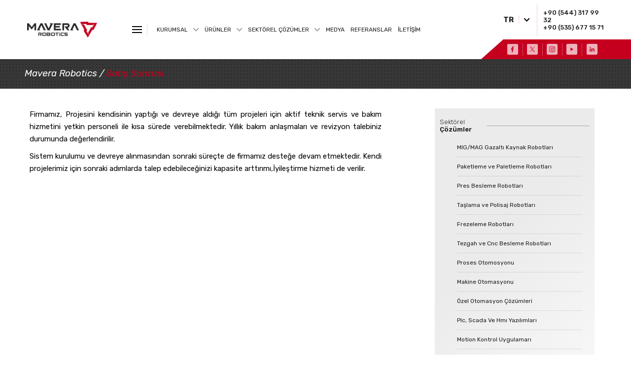

--- FILE ---
content_type: text/html; charset=UTF-8
request_url: https://www.maveramekatronik.com.tr/satis-sonrasi.html
body_size: 11604
content:

<!DOCTYPE html>
<html lang="tr">

<head>
    <base href="https://www.maveramekatronik.com.tr/">
    <meta charset="UTF-8">
    <title>Satış Sonrası || Mavera Mekatronik Robot Otomasyon Sistemleri Makine Mavera Mekatronik Robot Otomasyon Sistemleri Robot Otomasyon Sistemleri Sektörel Çözümler, MIG/MAG Gazaltı Kaynak Robotları, Paketleme ve Paletleme Robotları, Pres Besleme Robotları, Taşlama ve Polisaj Robotları, Frezeleme Robotları, Tezgah ve Cnc Besleme Robotları, Proses Otomosyonu, Makine Otomasyonu, Özel Otomasyon Çözümleri, Plc, Scada Ve Hmı Yazılımları, Motion Kontrol Uygulamarı, Görüntü İşleme Uygulamaları, Pano Tasarımı ve İmalatı, Endüstriyel Kontrol Sistemleri, Endüstriyel Robot Sistemleri, Kaynak Robot Sistemleri, İşbirlikçi Robot Sistemleri, Otomasyon Sistemleri, Anahtar Teslim Robot Proje Hizmeti, Robot Benzetim ve Doğrulama Hizmeti, Robot Proje ve Üretim Geliştirme Hizmeti, Robot Teknik Servis ve Bakım Hizmeti, Robot Teslim Sonrası Hizmeti </title>

    <!-- Metas -->
    <meta name="description" content="Mavera Mekatronik Robot Otomasyon Sistemleri, endüstriyel robotik uygulamaları ve otomasyon sistemleri alanında deneyimli mühendisler tarafından 2021 yılında Konya’da kurulmuştur. Kuruluşundan kısa bir süre sonra 2022 yılında şirketleşmiştir.">
    <meta name="keywords" content="Mavera Mekatronik Robot Otomasyon Sistemleri Makine San. Tic. Ltd. Şti., Mavera Mekatronik Robot Otomasyon Sistemleri Robot Otomasyon Sistemleri Sektörel Çözümler, MIG/MAG Gazaltı Kaynak Robotları, Paketleme ve Paletleme Robotları, Pres Besleme Robotları, Taşlama ve Polisaj Robotları, Frezeleme Robotları, Tezgah ve Cnc Besleme Robotları, Proses Otomosyonu, Makine Otomasyonu, Özel Otomasyon Çözümleri, Plc, Scada Ve Hmı Yazılımları, Motion Kontrol Uygulamarı, Görüntü İşleme Uygulamaları, Pano Tasarımı ve İmalatı, Endüstriyel Kontrol Sistemleri, Endüstriyel Robot Sistemleri, Kaynak Robot Sistemleri, İşbirlikçi Robot Sistemleri, Otomasyon Sistemleri, Anahtar Teslim Robot Proje Hizmeti, Robot Benzetim ve Doğrulama Hizmeti, Robot Proje ve Üretim Geliştirme Hizmeti, Robot Teknik Servis ve Bakım Hizmeti, Robot Teslim Sonrası Hizmeti">
    <meta name="viewport" content="width=device-width, initial-scale=1, shrink-to-fit=no">

    <!--Fonts-->
    <link href="https://fonts.googleapis.com/css2?family=Montserrat:ital,wght@0,100;0,200;0,300;0,400;0,500;0,600;0,700;0,800;0,900;1,100;1,200;1,300;1,400;1,500;1,600;1,700;1,800;1,900&display=swap" rel="stylesheet">
    <link href="https://fonts.googleapis.com/css2?family=Rubik:ital,wght@0,300;0,400;0,500;0,600;0,700;0,800;0,900;1,300;1,400;1,500;1,600;1,700;1,800;1,900&display=swap" rel="stylesheet">

    <!--Icons-->
    <link rel="stylesheet" href="https://cdnjs.cloudflare.com/ajax/libs/font-awesome/5.12.1/css/all.min.css" integrity="sha256-mmgLkCYLUQbXn0B1SRqzHar6dCnv9oZFPEC1g1cwlkk=" crossorigin="anonymous" />
    <link rel="stylesheet" href="http://code.ionicframework.com/ionicons/2.0.1/css/ionicons.min.css">
    <link href="https://fonts.googleapis.com/icon?family=Material+Icons" rel="stylesheet">
    <link rel="stylesheet" href="https://cdnjs.cloudflare.com/ajax/libs/font-awesome/6.6.0/css/all.min.css">

    <!-- CDN Css -->
    <link href="https://cdnjs.cloudflare.com/ajax/libs/fotorama/4.6.3/fotorama.css" rel="stylesheet">
    <link rel="stylesheet" href="https://cdnjs.cloudflare.com/ajax/libs/Swiper/4.3.2/css/swiper.min.css">
    <link rel="stylesheet" href="https://cdnjs.cloudflare.com/ajax/libs/Swiper/4.5.0/css/swiper.min.css" integrity="sha512-NK1a+fwVgHnWk57liCcVd4/Cm9meSmYYY130YqQ3fEOD7gw3GQ36UJ+CZWVfpM/CtE08YkpIg4MBGzwNG2P3SQ==" crossorigin="anonymous" referrerpolicy="no-referrer" />
    <link href="https://unpkg.com/aos@2.3.1/dist/aos.css" rel="stylesheet">
    <link rel="stylesheet" href="https://cdnjs.cloudflare.com/ajax/libs/imagehover.css/1.0/css/imagehover.min.css">
    <link href="https://unpkg.com/aos@2.3.1/dist/aos.css" rel="stylesheet">

    <!--Required Css-->
    <link rel="stylesheet" href="assets/css/normalize.css">
    <link rel="stylesheet" href="assets/css/style.css">
    <link rel="stylesheet" href="assets/css/responsive.css">
    <link rel="stylesheet" href="assets/css/colorbox.css">
    <link rel="shortcut icon" type="image/png" href="assets/img/favicon.png" />

</head>

<body  class="k" >
    <!-- Header -->
    <section id="header">
        <div class="container">
            <a href="" class="logo"><img src="assets/img/header/logo.png" alt="Mavera Mekatronik Robot Otomasyon Sistemleri Makine Mavera Mekatronik Robot Otomasyon Sistemleri Robot Otomasyon Sistemleri Sektörel Çözümler, MIG/MAG Gazaltı Kaynak Robotları, Paketleme ve Paletleme Robotları, Pres Besleme Robotları, Taşlama ve Polisaj Robotları, Frezeleme Robotları, Tezgah ve Cnc Besleme Robotları, Proses Otomosyonu, Makine Otomasyonu, Özel Otomasyon Çözümleri, Plc, Scada Ve Hmı Yazılımları, Motion Kontrol Uygulamarı, Görüntü İşleme Uygulamaları, Pano Tasarımı ve İmalatı, Endüstriyel Kontrol Sistemleri, Endüstriyel Robot Sistemleri, Kaynak Robot Sistemleri, İşbirlikçi Robot Sistemleri, Otomasyon Sistemleri, Anahtar Teslim Robot Proje Hizmeti, Robot Benzetim ve Doğrulama Hizmeti, Robot Proje ve Üretim Geliştirme Hizmeti, Robot Teknik Servis ve Bakım Hizmeti, Robot Teslim Sonrası Hizmeti"></a>
            <div class="mobileMenu"><img src="assets/img/header/mobil-menu.png" alt="Mavera Mekatronik Robot Otomasyon Sistemleri Makine Mavera Mekatronik Robot Otomasyon Sistemleri Robot Otomasyon Sistemleri Sektörel Çözümler, MIG/MAG Gazaltı Kaynak Robotları, Paketleme ve Paletleme Robotları, Pres Besleme Robotları, Taşlama ve Polisaj Robotları, Frezeleme Robotları, Tezgah ve Cnc Besleme Robotları, Proses Otomosyonu, Makine Otomasyonu, Özel Otomasyon Çözümleri, Plc, Scada Ve Hmı Yazılımları, Motion Kontrol Uygulamarı, Görüntü İşleme Uygulamaları, Pano Tasarımı ve İmalatı, Endüstriyel Kontrol Sistemleri, Endüstriyel Robot Sistemleri, Kaynak Robot Sistemleri, İşbirlikçi Robot Sistemleri, Otomasyon Sistemleri, Anahtar Teslim Robot Proje Hizmeti, Robot Benzetim ve Doğrulama Hizmeti, Robot Proje ve Üretim Geliştirme Hizmeti, Robot Teknik Servis ve Bakım Hizmeti, Robot Teslim Sonrası Hizmeti"></div>
            <div class="menu">
                <ul>
                    <li class="kurumsalMenu  ">KURUMSAL <img src="assets/img/header/menu-drop-icon.png" alt="Mavera Mekatronik Robot Otomasyon Sistemleri Makine Mavera Mekatronik Robot Otomasyon Sistemleri Robot Otomasyon Sistemleri Sektörel Çözümler, MIG/MAG Gazaltı Kaynak Robotları, Paketleme ve Paletleme Robotları, Pres Besleme Robotları, Taşlama ve Polisaj Robotları, Frezeleme Robotları, Tezgah ve Cnc Besleme Robotları, Proses Otomosyonu, Makine Otomasyonu, Özel Otomasyon Çözümleri, Plc, Scada Ve Hmı Yazılımları, Motion Kontrol Uygulamarı, Görüntü İşleme Uygulamaları, Pano Tasarımı ve İmalatı, Endüstriyel Kontrol Sistemleri, Endüstriyel Robot Sistemleri, Kaynak Robot Sistemleri, İşbirlikçi Robot Sistemleri, Otomasyon Sistemleri, Anahtar Teslim Robot Proje Hizmeti, Robot Benzetim ve Doğrulama Hizmeti, Robot Proje ve Üretim Geliştirme Hizmeti, Robot Teknik Servis ve Bakım Hizmeti, Robot Teslim Sonrası Hizmeti"></li>
                    <li class="productsMenu ">ÜRÜNLER <img src="assets/img/header/menu-drop-icon.png" alt="Mavera Mekatronik Robot Otomasyon Sistemleri Makine Mavera Mekatronik Robot Otomasyon Sistemleri Robot Otomasyon Sistemleri Sektörel Çözümler, MIG/MAG Gazaltı Kaynak Robotları, Paketleme ve Paletleme Robotları, Pres Besleme Robotları, Taşlama ve Polisaj Robotları, Frezeleme Robotları, Tezgah ve Cnc Besleme Robotları, Proses Otomosyonu, Makine Otomasyonu, Özel Otomasyon Çözümleri, Plc, Scada Ve Hmı Yazılımları, Motion Kontrol Uygulamarı, Görüntü İşleme Uygulamaları, Pano Tasarımı ve İmalatı, Endüstriyel Kontrol Sistemleri, Endüstriyel Robot Sistemleri, Kaynak Robot Sistemleri, İşbirlikçi Robot Sistemleri, Otomasyon Sistemleri, Anahtar Teslim Robot Proje Hizmeti, Robot Benzetim ve Doğrulama Hizmeti, Robot Proje ve Üretim Geliştirme Hizmeti, Robot Teknik Servis ve Bakım Hizmeti, Robot Teslim Sonrası Hizmeti"> </li>
                    <li class="cozumMenu ">SEKTÖREL ÇÖZÜMLER <img src="assets/img/header/menu-drop-icon.png" alt="Mavera Mekatronik Robot Otomasyon Sistemleri Makine Mavera Mekatronik Robot Otomasyon Sistemleri Robot Otomasyon Sistemleri Sektörel Çözümler, MIG/MAG Gazaltı Kaynak Robotları, Paketleme ve Paletleme Robotları, Pres Besleme Robotları, Taşlama ve Polisaj Robotları, Frezeleme Robotları, Tezgah ve Cnc Besleme Robotları, Proses Otomosyonu, Makine Otomasyonu, Özel Otomasyon Çözümleri, Plc, Scada Ve Hmı Yazılımları, Motion Kontrol Uygulamarı, Görüntü İşleme Uygulamaları, Pano Tasarımı ve İmalatı, Endüstriyel Kontrol Sistemleri, Endüstriyel Robot Sistemleri, Kaynak Robot Sistemleri, İşbirlikçi Robot Sistemleri, Otomasyon Sistemleri, Anahtar Teslim Robot Proje Hizmeti, Robot Benzetim ve Doğrulama Hizmeti, Robot Proje ve Üretim Geliştirme Hizmeti, Robot Teknik Servis ve Bakım Hizmeti, Robot Teslim Sonrası Hizmeti"> </li>
                    <li class=""><a href="/h/gelismeler-haberler.html">MEDYA</a> </li>
                    <li class=""><a href="/referanslar.html">REFERANSLAR</a> </li>
                    <li class=""><a href="/iletisim.html">İLETİŞİM</a> </li>
                </ul>
            </div>
            <div class="hInfo">
                <div class="top">
                    <div class="lang">
                        <div class="dropdown">
                            <button onclick="langDropdown()" class="dropbtn">
                                <div class="langue">
                                    <div class="langLeft">
                                        <span>TR</span> <img src="assets/img/header/lang-drop-icon.png" alt="Mavera Mekatronik Robot Otomasyon Sistemleri Makine Mavera Mekatronik Robot Otomasyon Sistemleri Robot Otomasyon Sistemleri Sektörel Çözümler, MIG/MAG Gazaltı Kaynak Robotları, Paketleme ve Paletleme Robotları, Pres Besleme Robotları, Taşlama ve Polisaj Robotları, Frezeleme Robotları, Tezgah ve Cnc Besleme Robotları, Proses Otomosyonu, Makine Otomasyonu, Özel Otomasyon Çözümleri, Plc, Scada Ve Hmı Yazılımları, Motion Kontrol Uygulamarı, Görüntü İşleme Uygulamaları, Pano Tasarımı ve İmalatı, Endüstriyel Kontrol Sistemleri, Endüstriyel Robot Sistemleri, Kaynak Robot Sistemleri, İşbirlikçi Robot Sistemleri, Otomasyon Sistemleri, Anahtar Teslim Robot Proje Hizmeti, Robot Benzetim ve Doğrulama Hizmeti, Robot Proje ve Üretim Geliştirme Hizmeti, Robot Teknik Servis ve Bakım Hizmeti, Robot Teslim Sonrası Hizmeti">
                                    </div>
                                </div>
                            </button>
                            <div id="langDropdown" class="dropdown-content">
                                <a href="#">TR </a>
                                <a href="">EN</a>
                            </div>
                        </div>
                    </div>
                    <div class="phone">
                        <a href="tel:+905443179932">
                            +90 (544) 317 99 32
                        </a>
                        <a href="tel:+905356771571">
                            +90 (535) 677 15 71
                        </a>
                    </div>
                </div>
                <div class="social">
                    <a href="https://www.facebook.com/p/Mavera-Mekatronik-Robotik-Otomasyon-Makine-100090359605966/?_rdr" class="single"><img src="assets/img/header/social/facebook.svg" alt="Mavera Mekatronik Robot Otomasyon Sistemleri Makine Mavera Mekatronik Robot Otomasyon Sistemleri Robot Otomasyon Sistemleri Sektörel Çözümler, MIG/MAG Gazaltı Kaynak Robotları, Paketleme ve Paletleme Robotları, Pres Besleme Robotları, Taşlama ve Polisaj Robotları, Frezeleme Robotları, Tezgah ve Cnc Besleme Robotları, Proses Otomosyonu, Makine Otomasyonu, Özel Otomasyon Çözümleri, Plc, Scada Ve Hmı Yazılımları, Motion Kontrol Uygulamarı, Görüntü İşleme Uygulamaları, Pano Tasarımı ve İmalatı, Endüstriyel Kontrol Sistemleri, Endüstriyel Robot Sistemleri, Kaynak Robot Sistemleri, İşbirlikçi Robot Sistemleri, Otomasyon Sistemleri, Anahtar Teslim Robot Proje Hizmeti, Robot Benzetim ve Doğrulama Hizmeti, Robot Proje ve Üretim Geliştirme Hizmeti, Robot Teknik Servis ve Bakım Hizmeti, Robot Teslim Sonrası Hizmeti"></a>
                    <a href="" class="single"><img src="assets/img/header/social/twitter.svg" alt="Mavera Mekatronik Robot Otomasyon Sistemleri Makine Mavera Mekatronik Robot Otomasyon Sistemleri Robot Otomasyon Sistemleri Sektörel Çözümler, MIG/MAG Gazaltı Kaynak Robotları, Paketleme ve Paletleme Robotları, Pres Besleme Robotları, Taşlama ve Polisaj Robotları, Frezeleme Robotları, Tezgah ve Cnc Besleme Robotları, Proses Otomosyonu, Makine Otomasyonu, Özel Otomasyon Çözümleri, Plc, Scada Ve Hmı Yazılımları, Motion Kontrol Uygulamarı, Görüntü İşleme Uygulamaları, Pano Tasarımı ve İmalatı, Endüstriyel Kontrol Sistemleri, Endüstriyel Robot Sistemleri, Kaynak Robot Sistemleri, İşbirlikçi Robot Sistemleri, Otomasyon Sistemleri, Anahtar Teslim Robot Proje Hizmeti, Robot Benzetim ve Doğrulama Hizmeti, Robot Proje ve Üretim Geliştirme Hizmeti, Robot Teknik Servis ve Bakım Hizmeti, Robot Teslim Sonrası Hizmeti"></a>
                    <a href="https://www.instagram.com/maveramekatronik" class="single"><img src="assets/img/header/social/instagram.svg" alt="Mavera Mekatronik Robot Otomasyon Sistemleri Makine Mavera Mekatronik Robot Otomasyon Sistemleri Robot Otomasyon Sistemleri Sektörel Çözümler, MIG/MAG Gazaltı Kaynak Robotları, Paketleme ve Paletleme Robotları, Pres Besleme Robotları, Taşlama ve Polisaj Robotları, Frezeleme Robotları, Tezgah ve Cnc Besleme Robotları, Proses Otomosyonu, Makine Otomasyonu, Özel Otomasyon Çözümleri, Plc, Scada Ve Hmı Yazılımları, Motion Kontrol Uygulamarı, Görüntü İşleme Uygulamaları, Pano Tasarımı ve İmalatı, Endüstriyel Kontrol Sistemleri, Endüstriyel Robot Sistemleri, Kaynak Robot Sistemleri, İşbirlikçi Robot Sistemleri, Otomasyon Sistemleri, Anahtar Teslim Robot Proje Hizmeti, Robot Benzetim ve Doğrulama Hizmeti, Robot Proje ve Üretim Geliştirme Hizmeti, Robot Teknik Servis ve Bakım Hizmeti, Robot Teslim Sonrası Hizmeti"></a>
                    <a href="https://www.youtube.com/@maveramekatronik" target="_blank" class="single"><img src="assets/img/header/social/youtube.svg" alt="Mavera Mekatronik Robot Otomasyon Sistemleri Makine Mavera Mekatronik Robot Otomasyon Sistemleri Robot Otomasyon Sistemleri Sektörel Çözümler, MIG/MAG Gazaltı Kaynak Robotları, Paketleme ve Paletleme Robotları, Pres Besleme Robotları, Taşlama ve Polisaj Robotları, Frezeleme Robotları, Tezgah ve Cnc Besleme Robotları, Proses Otomosyonu, Makine Otomasyonu, Özel Otomasyon Çözümleri, Plc, Scada Ve Hmı Yazılımları, Motion Kontrol Uygulamarı, Görüntü İşleme Uygulamaları, Pano Tasarımı ve İmalatı, Endüstriyel Kontrol Sistemleri, Endüstriyel Robot Sistemleri, Kaynak Robot Sistemleri, İşbirlikçi Robot Sistemleri, Otomasyon Sistemleri, Anahtar Teslim Robot Proje Hizmeti, Robot Benzetim ve Doğrulama Hizmeti, Robot Proje ve Üretim Geliştirme Hizmeti, Robot Teknik Servis ve Bakım Hizmeti, Robot Teslim Sonrası Hizmeti"></a>
                    <a href="https://tr.linkedin.com/company/mavera-mekatronik-robot-otomasyon-sistemleri-makine-san-tic-ltd-%C5%9Fti" class="single"><img src="assets/img/header/social/linkedin.svg" alt="Mavera Mekatronik Robot Otomasyon Sistemleri Makine Mavera Mekatronik Robot Otomasyon Sistemleri Robot Otomasyon Sistemleri Sektörel Çözümler, MIG/MAG Gazaltı Kaynak Robotları, Paketleme ve Paletleme Robotları, Pres Besleme Robotları, Taşlama ve Polisaj Robotları, Frezeleme Robotları, Tezgah ve Cnc Besleme Robotları, Proses Otomosyonu, Makine Otomasyonu, Özel Otomasyon Çözümleri, Plc, Scada Ve Hmı Yazılımları, Motion Kontrol Uygulamarı, Görüntü İşleme Uygulamaları, Pano Tasarımı ve İmalatı, Endüstriyel Kontrol Sistemleri, Endüstriyel Robot Sistemleri, Kaynak Robot Sistemleri, İşbirlikçi Robot Sistemleri, Otomasyon Sistemleri, Anahtar Teslim Robot Proje Hizmeti, Robot Benzetim ve Doğrulama Hizmeti, Robot Proje ve Üretim Geliştirme Hizmeti, Robot Teknik Servis ve Bakım Hizmeti, Robot Teslim Sonrası Hizmeti"></a>
                </div>
            </div>
        </div>
        <section id="kurumsalM" class="ortakAcilir">
            <div class="container">
                <div class="header">
                    <a href="javascript:void(0)" class="closebtnn">&times;</a>
                </div>
                <div class="content">
                    <div id="schrotcutBottom">
                        <div class="swiper-container">
                            <div class="swiper-wrapper">
                                                                <div class="swiper-slide" alt=" Hakkımızda ||  Mavera Mekatronik Robot Otomasyon Sistemleri Makine Mavera Mekatronik Robot Otomasyon Sistemleri Robot Otomasyon Sistemleri Sektörel Çözümler, MIG/MAG Gazaltı Kaynak Robotları, Paketleme ve Paletleme Robotları, Pres Besleme Robotları, Taşlama ve Polisaj Robotları, Frezeleme Robotları, Tezgah ve Cnc Besleme Robotları, Proses Otomosyonu, Makine Otomasyonu, Özel Otomasyon Çözümleri, Plc, Scada Ve Hmı Yazılımları, Motion Kontrol Uygulamarı, Görüntü İşleme Uygulamaları, Pano Tasarımı ve İmalatı, Endüstriyel Kontrol Sistemleri, Endüstriyel Robot Sistemleri, Kaynak Robot Sistemleri, İşbirlikçi Robot Sistemleri, Otomasyon Sistemleri, Anahtar Teslim Robot Proje Hizmeti, Robot Benzetim ve Doğrulama Hizmeti, Robot Proje ve Üretim Geliştirme Hizmeti, Robot Teknik Servis ve Bakım Hizmeti, Robot Teslim Sonrası Hizmeti">
                                    <a href="mavera-robotics/hakkimizda.html" class="single">
                                        <img src="https://www.maveramekatronik.com.tr/uploads/page-images/mavera-mekaktronik/kurumsal.jpg" alt=" Hakkımızda ||  Mavera Mekatronik Robot Otomasyon Sistemleri Makine Mavera Mekatronik Robot Otomasyon Sistemleri Robot Otomasyon Sistemleri Sektörel Çözümler, MIG/MAG Gazaltı Kaynak Robotları, Paketleme ve Paletleme Robotları, Pres Besleme Robotları, Taşlama ve Polisaj Robotları, Frezeleme Robotları, Tezgah ve Cnc Besleme Robotları, Proses Otomosyonu, Makine Otomasyonu, Özel Otomasyon Çözümleri, Plc, Scada Ve Hmı Yazılımları, Motion Kontrol Uygulamarı, Görüntü İşleme Uygulamaları, Pano Tasarımı ve İmalatı, Endüstriyel Kontrol Sistemleri, Endüstriyel Robot Sistemleri, Kaynak Robot Sistemleri, İşbirlikçi Robot Sistemleri, Otomasyon Sistemleri, Anahtar Teslim Robot Proje Hizmeti, Robot Benzetim ve Doğrulama Hizmeti, Robot Proje ve Üretim Geliştirme Hizmeti, Robot Teknik Servis ve Bakım Hizmeti, Robot Teslim Sonrası Hizmeti">
                                        <div class="title">
                                            <h1>Hakkımızda »</h1>
                                        </div>
                                    </a>
                                </div>
                                                                <div class="swiper-slide" alt=" Kalite Politikamız ||  Mavera Mekatronik Robot Otomasyon Sistemleri Makine Mavera Mekatronik Robot Otomasyon Sistemleri Robot Otomasyon Sistemleri Sektörel Çözümler, MIG/MAG Gazaltı Kaynak Robotları, Paketleme ve Paletleme Robotları, Pres Besleme Robotları, Taşlama ve Polisaj Robotları, Frezeleme Robotları, Tezgah ve Cnc Besleme Robotları, Proses Otomosyonu, Makine Otomasyonu, Özel Otomasyon Çözümleri, Plc, Scada Ve Hmı Yazılımları, Motion Kontrol Uygulamarı, Görüntü İşleme Uygulamaları, Pano Tasarımı ve İmalatı, Endüstriyel Kontrol Sistemleri, Endüstriyel Robot Sistemleri, Kaynak Robot Sistemleri, İşbirlikçi Robot Sistemleri, Otomasyon Sistemleri, Anahtar Teslim Robot Proje Hizmeti, Robot Benzetim ve Doğrulama Hizmeti, Robot Proje ve Üretim Geliştirme Hizmeti, Robot Teknik Servis ve Bakım Hizmeti, Robot Teslim Sonrası Hizmeti">
                                    <a href="mavera-robotics/kalite-politikamiz.html" class="single">
                                        <img src="https://www.maveramekatronik.com.tr/uploads/page-images/mavera-mekaktronik/neden-roco.jpg" alt=" Kalite Politikamız ||  Mavera Mekatronik Robot Otomasyon Sistemleri Makine Mavera Mekatronik Robot Otomasyon Sistemleri Robot Otomasyon Sistemleri Sektörel Çözümler, MIG/MAG Gazaltı Kaynak Robotları, Paketleme ve Paletleme Robotları, Pres Besleme Robotları, Taşlama ve Polisaj Robotları, Frezeleme Robotları, Tezgah ve Cnc Besleme Robotları, Proses Otomosyonu, Makine Otomasyonu, Özel Otomasyon Çözümleri, Plc, Scada Ve Hmı Yazılımları, Motion Kontrol Uygulamarı, Görüntü İşleme Uygulamaları, Pano Tasarımı ve İmalatı, Endüstriyel Kontrol Sistemleri, Endüstriyel Robot Sistemleri, Kaynak Robot Sistemleri, İşbirlikçi Robot Sistemleri, Otomasyon Sistemleri, Anahtar Teslim Robot Proje Hizmeti, Robot Benzetim ve Doğrulama Hizmeti, Robot Proje ve Üretim Geliştirme Hizmeti, Robot Teknik Servis ve Bakım Hizmeti, Robot Teslim Sonrası Hizmeti">
                                        <div class="title">
                                            <h1>Kalite Politikamız »</h1>
                                        </div>
                                    </a>
                                </div>
                                                                <div class="swiper-slide" alt=" Misyon &amp; Vizyon ||  Mavera Mekatronik Robot Otomasyon Sistemleri Makine Mavera Mekatronik Robot Otomasyon Sistemleri Robot Otomasyon Sistemleri Sektörel Çözümler, MIG/MAG Gazaltı Kaynak Robotları, Paketleme ve Paletleme Robotları, Pres Besleme Robotları, Taşlama ve Polisaj Robotları, Frezeleme Robotları, Tezgah ve Cnc Besleme Robotları, Proses Otomosyonu, Makine Otomasyonu, Özel Otomasyon Çözümleri, Plc, Scada Ve Hmı Yazılımları, Motion Kontrol Uygulamarı, Görüntü İşleme Uygulamaları, Pano Tasarımı ve İmalatı, Endüstriyel Kontrol Sistemleri, Endüstriyel Robot Sistemleri, Kaynak Robot Sistemleri, İşbirlikçi Robot Sistemleri, Otomasyon Sistemleri, Anahtar Teslim Robot Proje Hizmeti, Robot Benzetim ve Doğrulama Hizmeti, Robot Proje ve Üretim Geliştirme Hizmeti, Robot Teknik Servis ve Bakım Hizmeti, Robot Teslim Sonrası Hizmeti">
                                    <a href="mavera-robotics/misyon-vizyon.html" class="single">
                                        <img src="https://www.maveramekatronik.com.tr/uploads/page-images/mavera-mekaktronik/neden-donusum_1.jpg" alt=" Misyon &amp; Vizyon ||  Mavera Mekatronik Robot Otomasyon Sistemleri Makine Mavera Mekatronik Robot Otomasyon Sistemleri Robot Otomasyon Sistemleri Sektörel Çözümler, MIG/MAG Gazaltı Kaynak Robotları, Paketleme ve Paletleme Robotları, Pres Besleme Robotları, Taşlama ve Polisaj Robotları, Frezeleme Robotları, Tezgah ve Cnc Besleme Robotları, Proses Otomosyonu, Makine Otomasyonu, Özel Otomasyon Çözümleri, Plc, Scada Ve Hmı Yazılımları, Motion Kontrol Uygulamarı, Görüntü İşleme Uygulamaları, Pano Tasarımı ve İmalatı, Endüstriyel Kontrol Sistemleri, Endüstriyel Robot Sistemleri, Kaynak Robot Sistemleri, İşbirlikçi Robot Sistemleri, Otomasyon Sistemleri, Anahtar Teslim Robot Proje Hizmeti, Robot Benzetim ve Doğrulama Hizmeti, Robot Proje ve Üretim Geliştirme Hizmeti, Robot Teknik Servis ve Bakım Hizmeti, Robot Teslim Sonrası Hizmeti">
                                        <div class="title">
                                            <h1>Misyon &amp; Vizyon »</h1>
                                        </div>
                                    </a>
                                </div>
                                                                <div class="swiper-slide" alt=" Neden Robotik D&ouml;n&uuml;ş&uuml;m ||  Mavera Mekatronik Robot Otomasyon Sistemleri Makine Mavera Mekatronik Robot Otomasyon Sistemleri Robot Otomasyon Sistemleri Sektörel Çözümler, MIG/MAG Gazaltı Kaynak Robotları, Paketleme ve Paletleme Robotları, Pres Besleme Robotları, Taşlama ve Polisaj Robotları, Frezeleme Robotları, Tezgah ve Cnc Besleme Robotları, Proses Otomosyonu, Makine Otomasyonu, Özel Otomasyon Çözümleri, Plc, Scada Ve Hmı Yazılımları, Motion Kontrol Uygulamarı, Görüntü İşleme Uygulamaları, Pano Tasarımı ve İmalatı, Endüstriyel Kontrol Sistemleri, Endüstriyel Robot Sistemleri, Kaynak Robot Sistemleri, İşbirlikçi Robot Sistemleri, Otomasyon Sistemleri, Anahtar Teslim Robot Proje Hizmeti, Robot Benzetim ve Doğrulama Hizmeti, Robot Proje ve Üretim Geliştirme Hizmeti, Robot Teknik Servis ve Bakım Hizmeti, Robot Teslim Sonrası Hizmeti">
                                    <a href="mavera-robotics/neden-robotik-donusum.html" class="single">
                                        <img src="https://www.maveramekatronik.com.tr/uploads/page-images/mavera-mekaktronik/neden-donusum.jpg" alt=" Neden Robotik D&ouml;n&uuml;ş&uuml;m ||  Mavera Mekatronik Robot Otomasyon Sistemleri Makine Mavera Mekatronik Robot Otomasyon Sistemleri Robot Otomasyon Sistemleri Sektörel Çözümler, MIG/MAG Gazaltı Kaynak Robotları, Paketleme ve Paletleme Robotları, Pres Besleme Robotları, Taşlama ve Polisaj Robotları, Frezeleme Robotları, Tezgah ve Cnc Besleme Robotları, Proses Otomosyonu, Makine Otomasyonu, Özel Otomasyon Çözümleri, Plc, Scada Ve Hmı Yazılımları, Motion Kontrol Uygulamarı, Görüntü İşleme Uygulamaları, Pano Tasarımı ve İmalatı, Endüstriyel Kontrol Sistemleri, Endüstriyel Robot Sistemleri, Kaynak Robot Sistemleri, İşbirlikçi Robot Sistemleri, Otomasyon Sistemleri, Anahtar Teslim Robot Proje Hizmeti, Robot Benzetim ve Doğrulama Hizmeti, Robot Proje ve Üretim Geliştirme Hizmeti, Robot Teknik Servis ve Bakım Hizmeti, Robot Teslim Sonrası Hizmeti">
                                        <div class="title">
                                            <h1>Neden Robotik D&ouml;n&uuml;ş&uuml;m »</h1>
                                        </div>
                                    </a>
                                </div>
                                                                <div class="swiper-slide" alt=" Foto Galeri ||  Mavera Mekatronik Robot Otomasyon Sistemleri Makine Mavera Mekatronik Robot Otomasyon Sistemleri Robot Otomasyon Sistemleri Sektörel Çözümler, MIG/MAG Gazaltı Kaynak Robotları, Paketleme ve Paletleme Robotları, Pres Besleme Robotları, Taşlama ve Polisaj Robotları, Frezeleme Robotları, Tezgah ve Cnc Besleme Robotları, Proses Otomosyonu, Makine Otomasyonu, Özel Otomasyon Çözümleri, Plc, Scada Ve Hmı Yazılımları, Motion Kontrol Uygulamarı, Görüntü İşleme Uygulamaları, Pano Tasarımı ve İmalatı, Endüstriyel Kontrol Sistemleri, Endüstriyel Robot Sistemleri, Kaynak Robot Sistemleri, İşbirlikçi Robot Sistemleri, Otomasyon Sistemleri, Anahtar Teslim Robot Proje Hizmeti, Robot Benzetim ve Doğrulama Hizmeti, Robot Proje ve Üretim Geliştirme Hizmeti, Robot Teknik Servis ve Bakım Hizmeti, Robot Teslim Sonrası Hizmeti">
                                    <a href="mavera-robotics/foto-galeri.html" class="single">
                                        <img src="https://www.maveramekatronik.com.tr/uploads/slider/sn-01.jpg" alt=" Foto Galeri ||  Mavera Mekatronik Robot Otomasyon Sistemleri Makine Mavera Mekatronik Robot Otomasyon Sistemleri Robot Otomasyon Sistemleri Sektörel Çözümler, MIG/MAG Gazaltı Kaynak Robotları, Paketleme ve Paletleme Robotları, Pres Besleme Robotları, Taşlama ve Polisaj Robotları, Frezeleme Robotları, Tezgah ve Cnc Besleme Robotları, Proses Otomosyonu, Makine Otomasyonu, Özel Otomasyon Çözümleri, Plc, Scada Ve Hmı Yazılımları, Motion Kontrol Uygulamarı, Görüntü İşleme Uygulamaları, Pano Tasarımı ve İmalatı, Endüstriyel Kontrol Sistemleri, Endüstriyel Robot Sistemleri, Kaynak Robot Sistemleri, İşbirlikçi Robot Sistemleri, Otomasyon Sistemleri, Anahtar Teslim Robot Proje Hizmeti, Robot Benzetim ve Doğrulama Hizmeti, Robot Proje ve Üretim Geliştirme Hizmeti, Robot Teknik Servis ve Bakım Hizmeti, Robot Teslim Sonrası Hizmeti">
                                        <div class="title">
                                            <h1>Foto Galeri »</h1>
                                        </div>
                                    </a>
                                </div>
                                                                <div class="swiper-slide" alt=" Video Galeri ||  Mavera Mekatronik Robot Otomasyon Sistemleri Makine Mavera Mekatronik Robot Otomasyon Sistemleri Robot Otomasyon Sistemleri Sektörel Çözümler, MIG/MAG Gazaltı Kaynak Robotları, Paketleme ve Paletleme Robotları, Pres Besleme Robotları, Taşlama ve Polisaj Robotları, Frezeleme Robotları, Tezgah ve Cnc Besleme Robotları, Proses Otomosyonu, Makine Otomasyonu, Özel Otomasyon Çözümleri, Plc, Scada Ve Hmı Yazılımları, Motion Kontrol Uygulamarı, Görüntü İşleme Uygulamaları, Pano Tasarımı ve İmalatı, Endüstriyel Kontrol Sistemleri, Endüstriyel Robot Sistemleri, Kaynak Robot Sistemleri, İşbirlikçi Robot Sistemleri, Otomasyon Sistemleri, Anahtar Teslim Robot Proje Hizmeti, Robot Benzetim ve Doğrulama Hizmeti, Robot Proje ve Üretim Geliştirme Hizmeti, Robot Teknik Servis ve Bakım Hizmeti, Robot Teslim Sonrası Hizmeti">
                                    <a href="mavera-robotics/video-galeri.html" class="single">
                                        <img src="https://www.maveramekatronik.com.tr/uploads/sektorel-cozumler/frezeleme-robotlari/02.jpg" alt=" Video Galeri ||  Mavera Mekatronik Robot Otomasyon Sistemleri Makine Mavera Mekatronik Robot Otomasyon Sistemleri Robot Otomasyon Sistemleri Sektörel Çözümler, MIG/MAG Gazaltı Kaynak Robotları, Paketleme ve Paletleme Robotları, Pres Besleme Robotları, Taşlama ve Polisaj Robotları, Frezeleme Robotları, Tezgah ve Cnc Besleme Robotları, Proses Otomosyonu, Makine Otomasyonu, Özel Otomasyon Çözümleri, Plc, Scada Ve Hmı Yazılımları, Motion Kontrol Uygulamarı, Görüntü İşleme Uygulamaları, Pano Tasarımı ve İmalatı, Endüstriyel Kontrol Sistemleri, Endüstriyel Robot Sistemleri, Kaynak Robot Sistemleri, İşbirlikçi Robot Sistemleri, Otomasyon Sistemleri, Anahtar Teslim Robot Proje Hizmeti, Robot Benzetim ve Doğrulama Hizmeti, Robot Proje ve Üretim Geliştirme Hizmeti, Robot Teknik Servis ve Bakım Hizmeti, Robot Teslim Sonrası Hizmeti">
                                        <div class="title">
                                            <h1>Video Galeri »</h1>
                                        </div>
                                    </a>
                                </div>
                                                                <div class="swiper-slide" alt=" Neden Mavera Robotics ||  Mavera Mekatronik Robot Otomasyon Sistemleri Makine Mavera Mekatronik Robot Otomasyon Sistemleri Robot Otomasyon Sistemleri Sektörel Çözümler, MIG/MAG Gazaltı Kaynak Robotları, Paketleme ve Paletleme Robotları, Pres Besleme Robotları, Taşlama ve Polisaj Robotları, Frezeleme Robotları, Tezgah ve Cnc Besleme Robotları, Proses Otomosyonu, Makine Otomasyonu, Özel Otomasyon Çözümleri, Plc, Scada Ve Hmı Yazılımları, Motion Kontrol Uygulamarı, Görüntü İşleme Uygulamaları, Pano Tasarımı ve İmalatı, Endüstriyel Kontrol Sistemleri, Endüstriyel Robot Sistemleri, Kaynak Robot Sistemleri, İşbirlikçi Robot Sistemleri, Otomasyon Sistemleri, Anahtar Teslim Robot Proje Hizmeti, Robot Benzetim ve Doğrulama Hizmeti, Robot Proje ve Üretim Geliştirme Hizmeti, Robot Teknik Servis ve Bakım Hizmeti, Robot Teslim Sonrası Hizmeti">
                                    <a href="mavera-robotics/neden-mavera-robotics.html" class="single">
                                        <img src="https://www.maveramekatronik.com.tr/uploads/page-images/mavera-mekaktronik/neden-mavera.jpg" alt=" Neden Mavera Robotics ||  Mavera Mekatronik Robot Otomasyon Sistemleri Makine Mavera Mekatronik Robot Otomasyon Sistemleri Robot Otomasyon Sistemleri Sektörel Çözümler, MIG/MAG Gazaltı Kaynak Robotları, Paketleme ve Paletleme Robotları, Pres Besleme Robotları, Taşlama ve Polisaj Robotları, Frezeleme Robotları, Tezgah ve Cnc Besleme Robotları, Proses Otomosyonu, Makine Otomasyonu, Özel Otomasyon Çözümleri, Plc, Scada Ve Hmı Yazılımları, Motion Kontrol Uygulamarı, Görüntü İşleme Uygulamaları, Pano Tasarımı ve İmalatı, Endüstriyel Kontrol Sistemleri, Endüstriyel Robot Sistemleri, Kaynak Robot Sistemleri, İşbirlikçi Robot Sistemleri, Otomasyon Sistemleri, Anahtar Teslim Robot Proje Hizmeti, Robot Benzetim ve Doğrulama Hizmeti, Robot Proje ve Üretim Geliştirme Hizmeti, Robot Teknik Servis ve Bakım Hizmeti, Robot Teslim Sonrası Hizmeti">
                                        <div class="title">
                                            <h1>Neden Mavera Robotics »</h1>
                                        </div>
                                    </a>
                                </div>
                                                                <div class="swiper-slide" alt=" End&uuml;stride Robotik Sistemlerde D&ouml;n&uuml;ş&uuml;m Başlıyor ||  Mavera Mekatronik Robot Otomasyon Sistemleri Makine Mavera Mekatronik Robot Otomasyon Sistemleri Robot Otomasyon Sistemleri Sektörel Çözümler, MIG/MAG Gazaltı Kaynak Robotları, Paketleme ve Paletleme Robotları, Pres Besleme Robotları, Taşlama ve Polisaj Robotları, Frezeleme Robotları, Tezgah ve Cnc Besleme Robotları, Proses Otomosyonu, Makine Otomasyonu, Özel Otomasyon Çözümleri, Plc, Scada Ve Hmı Yazılımları, Motion Kontrol Uygulamarı, Görüntü İşleme Uygulamaları, Pano Tasarımı ve İmalatı, Endüstriyel Kontrol Sistemleri, Endüstriyel Robot Sistemleri, Kaynak Robot Sistemleri, İşbirlikçi Robot Sistemleri, Otomasyon Sistemleri, Anahtar Teslim Robot Proje Hizmeti, Robot Benzetim ve Doğrulama Hizmeti, Robot Proje ve Üretim Geliştirme Hizmeti, Robot Teknik Servis ve Bakım Hizmeti, Robot Teslim Sonrası Hizmeti">
                                    <a href="mavera-robotics/endustride-robotik-sistemlerde-donusum-basliyor.html" class="single">
                                        <img src="https://www.maveramekatronik.com.tr/uploads/page-images/2025/01.jpg" alt=" End&uuml;stride Robotik Sistemlerde D&ouml;n&uuml;ş&uuml;m Başlıyor ||  Mavera Mekatronik Robot Otomasyon Sistemleri Makine Mavera Mekatronik Robot Otomasyon Sistemleri Robot Otomasyon Sistemleri Sektörel Çözümler, MIG/MAG Gazaltı Kaynak Robotları, Paketleme ve Paletleme Robotları, Pres Besleme Robotları, Taşlama ve Polisaj Robotları, Frezeleme Robotları, Tezgah ve Cnc Besleme Robotları, Proses Otomosyonu, Makine Otomasyonu, Özel Otomasyon Çözümleri, Plc, Scada Ve Hmı Yazılımları, Motion Kontrol Uygulamarı, Görüntü İşleme Uygulamaları, Pano Tasarımı ve İmalatı, Endüstriyel Kontrol Sistemleri, Endüstriyel Robot Sistemleri, Kaynak Robot Sistemleri, İşbirlikçi Robot Sistemleri, Otomasyon Sistemleri, Anahtar Teslim Robot Proje Hizmeti, Robot Benzetim ve Doğrulama Hizmeti, Robot Proje ve Üretim Geliştirme Hizmeti, Robot Teknik Servis ve Bakım Hizmeti, Robot Teslim Sonrası Hizmeti">
                                        <div class="title">
                                            <h1>End&uuml;stride Robotik Sistemlerde D&ouml;n&uuml;ş&uuml;m Başlıyor »</h1>
                                        </div>
                                    </a>
                                </div>
                                                                <div class="swiper-slide" alt=" Otomasyonel Kaynak Teknolojilerinde Gelecek Şimdi Başlıyor ||  Mavera Mekatronik Robot Otomasyon Sistemleri Makine Mavera Mekatronik Robot Otomasyon Sistemleri Robot Otomasyon Sistemleri Sektörel Çözümler, MIG/MAG Gazaltı Kaynak Robotları, Paketleme ve Paletleme Robotları, Pres Besleme Robotları, Taşlama ve Polisaj Robotları, Frezeleme Robotları, Tezgah ve Cnc Besleme Robotları, Proses Otomosyonu, Makine Otomasyonu, Özel Otomasyon Çözümleri, Plc, Scada Ve Hmı Yazılımları, Motion Kontrol Uygulamarı, Görüntü İşleme Uygulamaları, Pano Tasarımı ve İmalatı, Endüstriyel Kontrol Sistemleri, Endüstriyel Robot Sistemleri, Kaynak Robot Sistemleri, İşbirlikçi Robot Sistemleri, Otomasyon Sistemleri, Anahtar Teslim Robot Proje Hizmeti, Robot Benzetim ve Doğrulama Hizmeti, Robot Proje ve Üretim Geliştirme Hizmeti, Robot Teknik Servis ve Bakım Hizmeti, Robot Teslim Sonrası Hizmeti">
                                    <a href="mavera-robotics/otomasyonel-kaynak-teknolojilerinde-gelecek-simdi-basliyor.html" class="single">
                                        <img src="https://www.maveramekatronik.com.tr/uploads/page-images/2025/02.jpg" alt=" Otomasyonel Kaynak Teknolojilerinde Gelecek Şimdi Başlıyor ||  Mavera Mekatronik Robot Otomasyon Sistemleri Makine Mavera Mekatronik Robot Otomasyon Sistemleri Robot Otomasyon Sistemleri Sektörel Çözümler, MIG/MAG Gazaltı Kaynak Robotları, Paketleme ve Paletleme Robotları, Pres Besleme Robotları, Taşlama ve Polisaj Robotları, Frezeleme Robotları, Tezgah ve Cnc Besleme Robotları, Proses Otomosyonu, Makine Otomasyonu, Özel Otomasyon Çözümleri, Plc, Scada Ve Hmı Yazılımları, Motion Kontrol Uygulamarı, Görüntü İşleme Uygulamaları, Pano Tasarımı ve İmalatı, Endüstriyel Kontrol Sistemleri, Endüstriyel Robot Sistemleri, Kaynak Robot Sistemleri, İşbirlikçi Robot Sistemleri, Otomasyon Sistemleri, Anahtar Teslim Robot Proje Hizmeti, Robot Benzetim ve Doğrulama Hizmeti, Robot Proje ve Üretim Geliştirme Hizmeti, Robot Teknik Servis ve Bakım Hizmeti, Robot Teslim Sonrası Hizmeti">
                                        <div class="title">
                                            <h1>Otomasyonel Kaynak Teknolojilerinde Gelecek Şimdi Başlıyor »</h1>
                                        </div>
                                    </a>
                                </div>
                                                                <div class="swiper-slide" alt=" Mavera Robotics : Geleceği Şekillendiren Robotik &Ccedil;&ouml;z&uuml;mler ||  Mavera Mekatronik Robot Otomasyon Sistemleri Makine Mavera Mekatronik Robot Otomasyon Sistemleri Robot Otomasyon Sistemleri Sektörel Çözümler, MIG/MAG Gazaltı Kaynak Robotları, Paketleme ve Paletleme Robotları, Pres Besleme Robotları, Taşlama ve Polisaj Robotları, Frezeleme Robotları, Tezgah ve Cnc Besleme Robotları, Proses Otomosyonu, Makine Otomasyonu, Özel Otomasyon Çözümleri, Plc, Scada Ve Hmı Yazılımları, Motion Kontrol Uygulamarı, Görüntü İşleme Uygulamaları, Pano Tasarımı ve İmalatı, Endüstriyel Kontrol Sistemleri, Endüstriyel Robot Sistemleri, Kaynak Robot Sistemleri, İşbirlikçi Robot Sistemleri, Otomasyon Sistemleri, Anahtar Teslim Robot Proje Hizmeti, Robot Benzetim ve Doğrulama Hizmeti, Robot Proje ve Üretim Geliştirme Hizmeti, Robot Teknik Servis ve Bakım Hizmeti, Robot Teslim Sonrası Hizmeti">
                                    <a href="mavera-robotics/mavera-robotics-gelecegi-sekillendiren-robotik-cozumler.html" class="single">
                                        <img src="https://www.maveramekatronik.com.tr/uploads/page-images/2025/03.jpg" alt=" Mavera Robotics : Geleceği Şekillendiren Robotik &Ccedil;&ouml;z&uuml;mler ||  Mavera Mekatronik Robot Otomasyon Sistemleri Makine Mavera Mekatronik Robot Otomasyon Sistemleri Robot Otomasyon Sistemleri Sektörel Çözümler, MIG/MAG Gazaltı Kaynak Robotları, Paketleme ve Paletleme Robotları, Pres Besleme Robotları, Taşlama ve Polisaj Robotları, Frezeleme Robotları, Tezgah ve Cnc Besleme Robotları, Proses Otomosyonu, Makine Otomasyonu, Özel Otomasyon Çözümleri, Plc, Scada Ve Hmı Yazılımları, Motion Kontrol Uygulamarı, Görüntü İşleme Uygulamaları, Pano Tasarımı ve İmalatı, Endüstriyel Kontrol Sistemleri, Endüstriyel Robot Sistemleri, Kaynak Robot Sistemleri, İşbirlikçi Robot Sistemleri, Otomasyon Sistemleri, Anahtar Teslim Robot Proje Hizmeti, Robot Benzetim ve Doğrulama Hizmeti, Robot Proje ve Üretim Geliştirme Hizmeti, Robot Teknik Servis ve Bakım Hizmeti, Robot Teslim Sonrası Hizmeti">
                                        <div class="title">
                                            <h1>Mavera Robotics : Geleceği Şekillendiren Robotik &Ccedil;&ouml;z&uuml;mler »</h1>
                                        </div>
                                    </a>
                                </div>
                                                                <div class="swiper-slide" alt=" S&uuml;reci Nasıl İşletiyoruz ? ||  Mavera Mekatronik Robot Otomasyon Sistemleri Makine Mavera Mekatronik Robot Otomasyon Sistemleri Robot Otomasyon Sistemleri Sektörel Çözümler, MIG/MAG Gazaltı Kaynak Robotları, Paketleme ve Paletleme Robotları, Pres Besleme Robotları, Taşlama ve Polisaj Robotları, Frezeleme Robotları, Tezgah ve Cnc Besleme Robotları, Proses Otomosyonu, Makine Otomasyonu, Özel Otomasyon Çözümleri, Plc, Scada Ve Hmı Yazılımları, Motion Kontrol Uygulamarı, Görüntü İşleme Uygulamaları, Pano Tasarımı ve İmalatı, Endüstriyel Kontrol Sistemleri, Endüstriyel Robot Sistemleri, Kaynak Robot Sistemleri, İşbirlikçi Robot Sistemleri, Otomasyon Sistemleri, Anahtar Teslim Robot Proje Hizmeti, Robot Benzetim ve Doğrulama Hizmeti, Robot Proje ve Üretim Geliştirme Hizmeti, Robot Teknik Servis ve Bakım Hizmeti, Robot Teslim Sonrası Hizmeti">
                                    <a href="mavera-robotics/sureci-nasil-isletiyoruz.html" class="single">
                                        <img src="https://www.maveramekatronik.com.tr/uploads/page-images/2025/04.jpg" alt=" S&uuml;reci Nasıl İşletiyoruz ? ||  Mavera Mekatronik Robot Otomasyon Sistemleri Makine Mavera Mekatronik Robot Otomasyon Sistemleri Robot Otomasyon Sistemleri Sektörel Çözümler, MIG/MAG Gazaltı Kaynak Robotları, Paketleme ve Paletleme Robotları, Pres Besleme Robotları, Taşlama ve Polisaj Robotları, Frezeleme Robotları, Tezgah ve Cnc Besleme Robotları, Proses Otomosyonu, Makine Otomasyonu, Özel Otomasyon Çözümleri, Plc, Scada Ve Hmı Yazılımları, Motion Kontrol Uygulamarı, Görüntü İşleme Uygulamaları, Pano Tasarımı ve İmalatı, Endüstriyel Kontrol Sistemleri, Endüstriyel Robot Sistemleri, Kaynak Robot Sistemleri, İşbirlikçi Robot Sistemleri, Otomasyon Sistemleri, Anahtar Teslim Robot Proje Hizmeti, Robot Benzetim ve Doğrulama Hizmeti, Robot Proje ve Üretim Geliştirme Hizmeti, Robot Teknik Servis ve Bakım Hizmeti, Robot Teslim Sonrası Hizmeti">
                                        <div class="title">
                                            <h1>S&uuml;reci Nasıl İşletiyoruz ? »</h1>
                                        </div>
                                    </a>
                                </div>
                                                            </div>
                        </div>
                    </div>
                    <ul>
                                                <li class="item" data-image="https://www.maveramekatronik.com.tr/uploads/page-images/mavera-mekaktronik/kurumsal.jpg" data-title="Hakkımızda"> <a href="mavera-robotics/hakkimizda.html"> » Hakkımızda</a></li>
                                                <li class="item" data-image="https://www.maveramekatronik.com.tr/uploads/page-images/mavera-mekaktronik/neden-roco.jpg" data-title="Kalite Politikamız"> <a href="mavera-robotics/kalite-politikamiz.html"> » Kalite Politikamız</a></li>
                                                <li class="item" data-image="https://www.maveramekatronik.com.tr/uploads/page-images/mavera-mekaktronik/neden-donusum_1.jpg" data-title="Misyon &amp; Vizyon"> <a href="mavera-robotics/misyon-vizyon.html"> » Misyon &amp; Vizyon</a></li>
                                                <li class="item" data-image="https://www.maveramekatronik.com.tr/uploads/page-images/mavera-mekaktronik/neden-donusum.jpg" data-title="Neden Robotik D&ouml;n&uuml;ş&uuml;m"> <a href="mavera-robotics/neden-robotik-donusum.html"> » Neden Robotik D&ouml;n&uuml;ş&uuml;m</a></li>
                                                <li class="item" data-image="https://www.maveramekatronik.com.tr/uploads/slider/sn-01.jpg" data-title="Foto Galeri"> <a href="mavera-robotics/foto-galeri.html"> » Foto Galeri</a></li>
                                                <li class="item" data-image="https://www.maveramekatronik.com.tr/uploads/sektorel-cozumler/frezeleme-robotlari/02.jpg" data-title="Video Galeri"> <a href="mavera-robotics/video-galeri.html"> » Video Galeri</a></li>
                                                <li class="item" data-image="https://www.maveramekatronik.com.tr/uploads/page-images/mavera-mekaktronik/neden-mavera.jpg" data-title="Neden Mavera Robotics"> <a href="mavera-robotics/neden-mavera-robotics.html"> » Neden Mavera Robotics</a></li>
                                                <li class="item" data-image="https://www.maveramekatronik.com.tr/uploads/page-images/2025/01.jpg" data-title="End&uuml;stride Robotik Sistemlerde D&ouml;n&uuml;ş&uuml;m Başlıyor"> <a href="mavera-robotics/endustride-robotik-sistemlerde-donusum-basliyor.html"> » End&uuml;stride Robotik Sistemlerde D&ouml;n&uuml;ş&uuml;m Başlıyor</a></li>
                                                <li class="item" data-image="https://www.maveramekatronik.com.tr/uploads/page-images/2025/02.jpg" data-title="Otomasyonel Kaynak Teknolojilerinde Gelecek Şimdi Başlıyor"> <a href="mavera-robotics/otomasyonel-kaynak-teknolojilerinde-gelecek-simdi-basliyor.html"> » Otomasyonel Kaynak Teknolojilerinde Gelecek Şimdi Başlıyor</a></li>
                                                <li class="item" data-image="https://www.maveramekatronik.com.tr/uploads/page-images/2025/03.jpg" data-title="Mavera Robotics : Geleceği Şekillendiren Robotik &Ccedil;&ouml;z&uuml;mler"> <a href="mavera-robotics/mavera-robotics-gelecegi-sekillendiren-robotik-cozumler.html"> » Mavera Robotics : Geleceği Şekillendiren Robotik &Ccedil;&ouml;z&uuml;mler</a></li>
                                                <li class="item" data-image="https://www.maveramekatronik.com.tr/uploads/page-images/2025/04.jpg" data-title="S&uuml;reci Nasıl İşletiyoruz ?"> <a href="mavera-robotics/sureci-nasil-isletiyoruz.html"> » S&uuml;reci Nasıl İşletiyoruz ?</a></li>
                                            </ul>
                </div>
            </div>
        </section>
        <section id="productsM" class="ortakAcilir">
            <div class="container">
                <div class="header">
                    <a href="javascript:void(0)" class="closebtnn">&times;</a>
                </div>
                <div class="content">
                    <div id="schrotcutBottom">
                        <div class="swiper-container">
                            <div class="swiper-wrapper">
                                                                <div class="swiper-slide" alt=" Robotik Kaynak Sistemleri ||  Mavera Mekatronik Robot Otomasyon Sistemleri Makine Mavera Mekatronik Robot Otomasyon Sistemleri Robot Otomasyon Sistemleri Sektörel Çözümler, MIG/MAG Gazaltı Kaynak Robotları, Paketleme ve Paletleme Robotları, Pres Besleme Robotları, Taşlama ve Polisaj Robotları, Frezeleme Robotları, Tezgah ve Cnc Besleme Robotları, Proses Otomosyonu, Makine Otomasyonu, Özel Otomasyon Çözümleri, Plc, Scada Ve Hmı Yazılımları, Motion Kontrol Uygulamarı, Görüntü İşleme Uygulamaları, Pano Tasarımı ve İmalatı, Endüstriyel Kontrol Sistemleri, Endüstriyel Robot Sistemleri, Kaynak Robot Sistemleri, İşbirlikçi Robot Sistemleri, Otomasyon Sistemleri, Anahtar Teslim Robot Proje Hizmeti, Robot Benzetim ve Doğrulama Hizmeti, Robot Proje ve Üretim Geliştirme Hizmeti, Robot Teknik Servis ve Bakım Hizmeti, Robot Teslim Sonrası Hizmeti"">
                                    <a href=" p/urunler/robotik-kaynak-sistemleri.html" class="single">
                                    <img src="https://www.maveramekatronik.com.tr/uploads/urunler/categori/kaynak-makineleri.jpg" alt=" Robotik Kaynak Sistemleri ||  Mavera Mekatronik Robot Otomasyon Sistemleri Makine Mavera Mekatronik Robot Otomasyon Sistemleri Robot Otomasyon Sistemleri Sektörel Çözümler, MIG/MAG Gazaltı Kaynak Robotları, Paketleme ve Paletleme Robotları, Pres Besleme Robotları, Taşlama ve Polisaj Robotları, Frezeleme Robotları, Tezgah ve Cnc Besleme Robotları, Proses Otomosyonu, Makine Otomasyonu, Özel Otomasyon Çözümleri, Plc, Scada Ve Hmı Yazılımları, Motion Kontrol Uygulamarı, Görüntü İşleme Uygulamaları, Pano Tasarımı ve İmalatı, Endüstriyel Kontrol Sistemleri, Endüstriyel Robot Sistemleri, Kaynak Robot Sistemleri, İşbirlikçi Robot Sistemleri, Otomasyon Sistemleri, Anahtar Teslim Robot Proje Hizmeti, Robot Benzetim ve Doğrulama Hizmeti, Robot Proje ve Üretim Geliştirme Hizmeti, Robot Teknik Servis ve Bakım Hizmeti, Robot Teslim Sonrası Hizmeti"">
                                        <div class=" title">
                                    <h1>Robotik Kaynak Sistemleri »</h1>
                                </div>
                                </a>
                            </div>
                                                            <div class="swiper-slide" alt=" Robotik Paletleme Sistemleri ||  Mavera Mekatronik Robot Otomasyon Sistemleri Makine Mavera Mekatronik Robot Otomasyon Sistemleri Robot Otomasyon Sistemleri Sektörel Çözümler, MIG/MAG Gazaltı Kaynak Robotları, Paketleme ve Paletleme Robotları, Pres Besleme Robotları, Taşlama ve Polisaj Robotları, Frezeleme Robotları, Tezgah ve Cnc Besleme Robotları, Proses Otomosyonu, Makine Otomasyonu, Özel Otomasyon Çözümleri, Plc, Scada Ve Hmı Yazılımları, Motion Kontrol Uygulamarı, Görüntü İşleme Uygulamaları, Pano Tasarımı ve İmalatı, Endüstriyel Kontrol Sistemleri, Endüstriyel Robot Sistemleri, Kaynak Robot Sistemleri, İşbirlikçi Robot Sistemleri, Otomasyon Sistemleri, Anahtar Teslim Robot Proje Hizmeti, Robot Benzetim ve Doğrulama Hizmeti, Robot Proje ve Üretim Geliştirme Hizmeti, Robot Teknik Servis ve Bakım Hizmeti, Robot Teslim Sonrası Hizmeti"">
                                    <a href=" p/urunler/robotik-paletleme-sistemleri.html" class="single">
                                    <img src="https://www.maveramekatronik.com.tr/uploads/page-images/urunler/endustriyel-kontrol-sistemleri.jpg" alt=" Robotik Paletleme Sistemleri ||  Mavera Mekatronik Robot Otomasyon Sistemleri Makine Mavera Mekatronik Robot Otomasyon Sistemleri Robot Otomasyon Sistemleri Sektörel Çözümler, MIG/MAG Gazaltı Kaynak Robotları, Paketleme ve Paletleme Robotları, Pres Besleme Robotları, Taşlama ve Polisaj Robotları, Frezeleme Robotları, Tezgah ve Cnc Besleme Robotları, Proses Otomosyonu, Makine Otomasyonu, Özel Otomasyon Çözümleri, Plc, Scada Ve Hmı Yazılımları, Motion Kontrol Uygulamarı, Görüntü İşleme Uygulamaları, Pano Tasarımı ve İmalatı, Endüstriyel Kontrol Sistemleri, Endüstriyel Robot Sistemleri, Kaynak Robot Sistemleri, İşbirlikçi Robot Sistemleri, Otomasyon Sistemleri, Anahtar Teslim Robot Proje Hizmeti, Robot Benzetim ve Doğrulama Hizmeti, Robot Proje ve Üretim Geliştirme Hizmeti, Robot Teknik Servis ve Bakım Hizmeti, Robot Teslim Sonrası Hizmeti"">
                                        <div class=" title">
                                    <h1>Robotik Paletleme Sistemleri »</h1>
                                </div>
                                </a>
                            </div>
                                                            <div class="swiper-slide" alt=" Robotik CNC &amp; Makine&nbsp;Besleme ||  Mavera Mekatronik Robot Otomasyon Sistemleri Makine Mavera Mekatronik Robot Otomasyon Sistemleri Robot Otomasyon Sistemleri Sektörel Çözümler, MIG/MAG Gazaltı Kaynak Robotları, Paketleme ve Paletleme Robotları, Pres Besleme Robotları, Taşlama ve Polisaj Robotları, Frezeleme Robotları, Tezgah ve Cnc Besleme Robotları, Proses Otomosyonu, Makine Otomasyonu, Özel Otomasyon Çözümleri, Plc, Scada Ve Hmı Yazılımları, Motion Kontrol Uygulamarı, Görüntü İşleme Uygulamaları, Pano Tasarımı ve İmalatı, Endüstriyel Kontrol Sistemleri, Endüstriyel Robot Sistemleri, Kaynak Robot Sistemleri, İşbirlikçi Robot Sistemleri, Otomasyon Sistemleri, Anahtar Teslim Robot Proje Hizmeti, Robot Benzetim ve Doğrulama Hizmeti, Robot Proje ve Üretim Geliştirme Hizmeti, Robot Teknik Servis ve Bakım Hizmeti, Robot Teslim Sonrası Hizmeti"">
                                    <a href=" p/urunler/robotik-cnc-makine-besleme.html" class="single">
                                    <img src="https://www.maveramekatronik.com.tr/uploads/page-images/urunler/endustriyel-robot-sistemleri.jpg" alt=" Robotik CNC &amp; Makine&nbsp;Besleme ||  Mavera Mekatronik Robot Otomasyon Sistemleri Makine Mavera Mekatronik Robot Otomasyon Sistemleri Robot Otomasyon Sistemleri Sektörel Çözümler, MIG/MAG Gazaltı Kaynak Robotları, Paketleme ve Paletleme Robotları, Pres Besleme Robotları, Taşlama ve Polisaj Robotları, Frezeleme Robotları, Tezgah ve Cnc Besleme Robotları, Proses Otomosyonu, Makine Otomasyonu, Özel Otomasyon Çözümleri, Plc, Scada Ve Hmı Yazılımları, Motion Kontrol Uygulamarı, Görüntü İşleme Uygulamaları, Pano Tasarımı ve İmalatı, Endüstriyel Kontrol Sistemleri, Endüstriyel Robot Sistemleri, Kaynak Robot Sistemleri, İşbirlikçi Robot Sistemleri, Otomasyon Sistemleri, Anahtar Teslim Robot Proje Hizmeti, Robot Benzetim ve Doğrulama Hizmeti, Robot Proje ve Üretim Geliştirme Hizmeti, Robot Teknik Servis ve Bakım Hizmeti, Robot Teslim Sonrası Hizmeti"">
                                        <div class=" title">
                                    <h1>Robotik CNC &amp; Makine&nbsp;Besleme »</h1>
                                </div>
                                </a>
                            </div>
                                                            <div class="swiper-slide" alt=" Robotik &Ouml;zel &Ccedil;&ouml;z&uuml;mler ||  Mavera Mekatronik Robot Otomasyon Sistemleri Makine Mavera Mekatronik Robot Otomasyon Sistemleri Robot Otomasyon Sistemleri Sektörel Çözümler, MIG/MAG Gazaltı Kaynak Robotları, Paketleme ve Paletleme Robotları, Pres Besleme Robotları, Taşlama ve Polisaj Robotları, Frezeleme Robotları, Tezgah ve Cnc Besleme Robotları, Proses Otomosyonu, Makine Otomasyonu, Özel Otomasyon Çözümleri, Plc, Scada Ve Hmı Yazılımları, Motion Kontrol Uygulamarı, Görüntü İşleme Uygulamaları, Pano Tasarımı ve İmalatı, Endüstriyel Kontrol Sistemleri, Endüstriyel Robot Sistemleri, Kaynak Robot Sistemleri, İşbirlikçi Robot Sistemleri, Otomasyon Sistemleri, Anahtar Teslim Robot Proje Hizmeti, Robot Benzetim ve Doğrulama Hizmeti, Robot Proje ve Üretim Geliştirme Hizmeti, Robot Teknik Servis ve Bakım Hizmeti, Robot Teslim Sonrası Hizmeti"">
                                    <a href=" p/urunler/robotik-ozel-cozumler.html" class="single">
                                    <img src="https://www.maveramekatronik.com.tr/uploads/page-images/urunler/isbirlikci-robot-sistemleri.jpg" alt=" Robotik &Ouml;zel &Ccedil;&ouml;z&uuml;mler ||  Mavera Mekatronik Robot Otomasyon Sistemleri Makine Mavera Mekatronik Robot Otomasyon Sistemleri Robot Otomasyon Sistemleri Sektörel Çözümler, MIG/MAG Gazaltı Kaynak Robotları, Paketleme ve Paletleme Robotları, Pres Besleme Robotları, Taşlama ve Polisaj Robotları, Frezeleme Robotları, Tezgah ve Cnc Besleme Robotları, Proses Otomosyonu, Makine Otomasyonu, Özel Otomasyon Çözümleri, Plc, Scada Ve Hmı Yazılımları, Motion Kontrol Uygulamarı, Görüntü İşleme Uygulamaları, Pano Tasarımı ve İmalatı, Endüstriyel Kontrol Sistemleri, Endüstriyel Robot Sistemleri, Kaynak Robot Sistemleri, İşbirlikçi Robot Sistemleri, Otomasyon Sistemleri, Anahtar Teslim Robot Proje Hizmeti, Robot Benzetim ve Doğrulama Hizmeti, Robot Proje ve Üretim Geliştirme Hizmeti, Robot Teknik Servis ve Bakım Hizmeti, Robot Teslim Sonrası Hizmeti"">
                                        <div class=" title">
                                    <h1>Robotik &Ouml;zel &Ccedil;&ouml;z&uuml;mler »</h1>
                                </div>
                                </a>
                            </div>
                                                            <div class="swiper-slide" alt=" Otomasyonel Kaynak Makineleri ||  Mavera Mekatronik Robot Otomasyon Sistemleri Makine Mavera Mekatronik Robot Otomasyon Sistemleri Robot Otomasyon Sistemleri Sektörel Çözümler, MIG/MAG Gazaltı Kaynak Robotları, Paketleme ve Paletleme Robotları, Pres Besleme Robotları, Taşlama ve Polisaj Robotları, Frezeleme Robotları, Tezgah ve Cnc Besleme Robotları, Proses Otomosyonu, Makine Otomasyonu, Özel Otomasyon Çözümleri, Plc, Scada Ve Hmı Yazılımları, Motion Kontrol Uygulamarı, Görüntü İşleme Uygulamaları, Pano Tasarımı ve İmalatı, Endüstriyel Kontrol Sistemleri, Endüstriyel Robot Sistemleri, Kaynak Robot Sistemleri, İşbirlikçi Robot Sistemleri, Otomasyon Sistemleri, Anahtar Teslim Robot Proje Hizmeti, Robot Benzetim ve Doğrulama Hizmeti, Robot Proje ve Üretim Geliştirme Hizmeti, Robot Teknik Servis ve Bakım Hizmeti, Robot Teslim Sonrası Hizmeti"">
                                    <a href=" p/urunler/otomasyonel-kaynak-makineleri.html" class="single">
                                    <img src="https://www.maveramekatronik.com.tr/uploads/page-images/urunler/kaynak-robot-sistemleri.jpg" alt=" Otomasyonel Kaynak Makineleri ||  Mavera Mekatronik Robot Otomasyon Sistemleri Makine Mavera Mekatronik Robot Otomasyon Sistemleri Robot Otomasyon Sistemleri Sektörel Çözümler, MIG/MAG Gazaltı Kaynak Robotları, Paketleme ve Paletleme Robotları, Pres Besleme Robotları, Taşlama ve Polisaj Robotları, Frezeleme Robotları, Tezgah ve Cnc Besleme Robotları, Proses Otomosyonu, Makine Otomasyonu, Özel Otomasyon Çözümleri, Plc, Scada Ve Hmı Yazılımları, Motion Kontrol Uygulamarı, Görüntü İşleme Uygulamaları, Pano Tasarımı ve İmalatı, Endüstriyel Kontrol Sistemleri, Endüstriyel Robot Sistemleri, Kaynak Robot Sistemleri, İşbirlikçi Robot Sistemleri, Otomasyon Sistemleri, Anahtar Teslim Robot Proje Hizmeti, Robot Benzetim ve Doğrulama Hizmeti, Robot Proje ve Üretim Geliştirme Hizmeti, Robot Teknik Servis ve Bakım Hizmeti, Robot Teslim Sonrası Hizmeti"">
                                        <div class=" title">
                                    <h1>Otomasyonel Kaynak Makineleri »</h1>
                                </div>
                                </a>
                            </div>
                                                            <div class="swiper-slide" alt=" Robot &amp; Robotik &Uuml;r&uuml;nler ||  Mavera Mekatronik Robot Otomasyon Sistemleri Makine Mavera Mekatronik Robot Otomasyon Sistemleri Robot Otomasyon Sistemleri Sektörel Çözümler, MIG/MAG Gazaltı Kaynak Robotları, Paketleme ve Paletleme Robotları, Pres Besleme Robotları, Taşlama ve Polisaj Robotları, Frezeleme Robotları, Tezgah ve Cnc Besleme Robotları, Proses Otomosyonu, Makine Otomasyonu, Özel Otomasyon Çözümleri, Plc, Scada Ve Hmı Yazılımları, Motion Kontrol Uygulamarı, Görüntü İşleme Uygulamaları, Pano Tasarımı ve İmalatı, Endüstriyel Kontrol Sistemleri, Endüstriyel Robot Sistemleri, Kaynak Robot Sistemleri, İşbirlikçi Robot Sistemleri, Otomasyon Sistemleri, Anahtar Teslim Robot Proje Hizmeti, Robot Benzetim ve Doğrulama Hizmeti, Robot Proje ve Üretim Geliştirme Hizmeti, Robot Teknik Servis ve Bakım Hizmeti, Robot Teslim Sonrası Hizmeti"">
                                    <a href=" p/urunler/robot-robotik-urunler.html" class="single">
                                    <img src="https://www.maveramekatronik.com.tr/uploads/urunler/categori/kesintisiz-guc-kaynagi.jpg" alt=" Robot &amp; Robotik &Uuml;r&uuml;nler ||  Mavera Mekatronik Robot Otomasyon Sistemleri Makine Mavera Mekatronik Robot Otomasyon Sistemleri Robot Otomasyon Sistemleri Sektörel Çözümler, MIG/MAG Gazaltı Kaynak Robotları, Paketleme ve Paletleme Robotları, Pres Besleme Robotları, Taşlama ve Polisaj Robotları, Frezeleme Robotları, Tezgah ve Cnc Besleme Robotları, Proses Otomosyonu, Makine Otomasyonu, Özel Otomasyon Çözümleri, Plc, Scada Ve Hmı Yazılımları, Motion Kontrol Uygulamarı, Görüntü İşleme Uygulamaları, Pano Tasarımı ve İmalatı, Endüstriyel Kontrol Sistemleri, Endüstriyel Robot Sistemleri, Kaynak Robot Sistemleri, İşbirlikçi Robot Sistemleri, Otomasyon Sistemleri, Anahtar Teslim Robot Proje Hizmeti, Robot Benzetim ve Doğrulama Hizmeti, Robot Proje ve Üretim Geliştirme Hizmeti, Robot Teknik Servis ve Bakım Hizmeti, Robot Teslim Sonrası Hizmeti"">
                                        <div class=" title">
                                    <h1>Robot &amp; Robotik &Uuml;r&uuml;nler »</h1>
                                </div>
                                </a>
                            </div>
                                                    </div>
                    </div>
                </div>
                <ul>
                                        <li class="item" data-image="https://www.maveramekatronik.com.tr/uploads/urunler/categori/kaynak-makineleri.jpg" data-title="Robotik Kaynak Sistemleri"> <a href="p/urunler/robotik-kaynak-sistemleri.html"> » Robotik Kaynak Sistemleri</a></li>
                                        <li class="item" data-image="https://www.maveramekatronik.com.tr/uploads/page-images/urunler/endustriyel-kontrol-sistemleri.jpg" data-title="Robotik Paletleme Sistemleri"> <a href="p/urunler/robotik-paletleme-sistemleri.html"> » Robotik Paletleme Sistemleri</a></li>
                                        <li class="item" data-image="https://www.maveramekatronik.com.tr/uploads/page-images/urunler/endustriyel-robot-sistemleri.jpg" data-title="Robotik CNC &amp; Makine&nbsp;Besleme"> <a href="p/urunler/robotik-cnc-makine-besleme.html"> » Robotik CNC &amp; Makine&nbsp;Besleme</a></li>
                                        <li class="item" data-image="https://www.maveramekatronik.com.tr/uploads/page-images/urunler/isbirlikci-robot-sistemleri.jpg" data-title="Robotik &Ouml;zel &Ccedil;&ouml;z&uuml;mler"> <a href="p/urunler/robotik-ozel-cozumler.html"> » Robotik &Ouml;zel &Ccedil;&ouml;z&uuml;mler</a></li>
                                        <li class="item" data-image="https://www.maveramekatronik.com.tr/uploads/page-images/urunler/kaynak-robot-sistemleri.jpg" data-title="Otomasyonel Kaynak Makineleri"> <a href="p/urunler/otomasyonel-kaynak-makineleri.html"> » Otomasyonel Kaynak Makineleri</a></li>
                                        <li class="item" data-image="https://www.maveramekatronik.com.tr/uploads/urunler/categori/kesintisiz-guc-kaynagi.jpg" data-title="Robot &amp; Robotik &Uuml;r&uuml;nler"> <a href="p/urunler/robot-robotik-urunler.html"> » Robot &amp; Robotik &Uuml;r&uuml;nler</a></li>
                                    </ul>
            </div>
            </div>
        </section>
        <section id="cozumM" class="ortakAcilir">
            <div class="container">
                <div class="header">
                    <a href="javascript:void(0)" class="closebtnn">&times;</a>
                </div>
                <div class="content">
                    <div id="schrotcutBottom">
                        <div class="swiper-container">
                            <div class="swiper-wrapper">
                                                                <div class="swiper-slide" alt=" MIG/MAG Gazaltı Kaynak Robotları ||  Mavera Mekatronik Robot Otomasyon Sistemleri Makine Mavera Mekatronik Robot Otomasyon Sistemleri Robot Otomasyon Sistemleri Sektörel Çözümler, MIG/MAG Gazaltı Kaynak Robotları, Paketleme ve Paletleme Robotları, Pres Besleme Robotları, Taşlama ve Polisaj Robotları, Frezeleme Robotları, Tezgah ve Cnc Besleme Robotları, Proses Otomosyonu, Makine Otomasyonu, Özel Otomasyon Çözümleri, Plc, Scada Ve Hmı Yazılımları, Motion Kontrol Uygulamarı, Görüntü İşleme Uygulamaları, Pano Tasarımı ve İmalatı, Endüstriyel Kontrol Sistemleri, Endüstriyel Robot Sistemleri, Kaynak Robot Sistemleri, İşbirlikçi Robot Sistemleri, Otomasyon Sistemleri, Anahtar Teslim Robot Proje Hizmeti, Robot Benzetim ve Doğrulama Hizmeti, Robot Proje ve Üretim Geliştirme Hizmeti, Robot Teknik Servis ve Bakım Hizmeti, Robot Teslim Sonrası Hizmeti">
                                    <a href="sektorel-cozumler/mig-mag-gazalti-kaynak-robotlari.html" class="single">
                                        <img src="/uploads/sektorel-cozumler/mig-mag-gazalti-kaynak-robotlari/01.jpg" alt=" MIG/MAG Gazaltı Kaynak Robotları ||  Mavera Mekatronik Robot Otomasyon Sistemleri Makine Mavera Mekatronik Robot Otomasyon Sistemleri Robot Otomasyon Sistemleri Sektörel Çözümler, MIG/MAG Gazaltı Kaynak Robotları, Paketleme ve Paletleme Robotları, Pres Besleme Robotları, Taşlama ve Polisaj Robotları, Frezeleme Robotları, Tezgah ve Cnc Besleme Robotları, Proses Otomosyonu, Makine Otomasyonu, Özel Otomasyon Çözümleri, Plc, Scada Ve Hmı Yazılımları, Motion Kontrol Uygulamarı, Görüntü İşleme Uygulamaları, Pano Tasarımı ve İmalatı, Endüstriyel Kontrol Sistemleri, Endüstriyel Robot Sistemleri, Kaynak Robot Sistemleri, İşbirlikçi Robot Sistemleri, Otomasyon Sistemleri, Anahtar Teslim Robot Proje Hizmeti, Robot Benzetim ve Doğrulama Hizmeti, Robot Proje ve Üretim Geliştirme Hizmeti, Robot Teknik Servis ve Bakım Hizmeti, Robot Teslim Sonrası Hizmeti"">
                                        <div class=" title">
                                        <h1>MIG/MAG Gazaltı Kaynak Robotları »</h1>
                                </div>
                                </a>
                            </div>
                                                            <div class="swiper-slide" alt=" Paketleme ve Paletleme Robotları ||  Mavera Mekatronik Robot Otomasyon Sistemleri Makine Mavera Mekatronik Robot Otomasyon Sistemleri Robot Otomasyon Sistemleri Sektörel Çözümler, MIG/MAG Gazaltı Kaynak Robotları, Paketleme ve Paletleme Robotları, Pres Besleme Robotları, Taşlama ve Polisaj Robotları, Frezeleme Robotları, Tezgah ve Cnc Besleme Robotları, Proses Otomosyonu, Makine Otomasyonu, Özel Otomasyon Çözümleri, Plc, Scada Ve Hmı Yazılımları, Motion Kontrol Uygulamarı, Görüntü İşleme Uygulamaları, Pano Tasarımı ve İmalatı, Endüstriyel Kontrol Sistemleri, Endüstriyel Robot Sistemleri, Kaynak Robot Sistemleri, İşbirlikçi Robot Sistemleri, Otomasyon Sistemleri, Anahtar Teslim Robot Proje Hizmeti, Robot Benzetim ve Doğrulama Hizmeti, Robot Proje ve Üretim Geliştirme Hizmeti, Robot Teknik Servis ve Bakım Hizmeti, Robot Teslim Sonrası Hizmeti">
                                    <a href="sektorel-cozumler/paketleme-ve-paletleme-robotlari.html" class="single">
                                        <img src="/uploads/sektorel-cozumler/paletleme-ve-paketleme/01.jpg" alt=" Paketleme ve Paletleme Robotları ||  Mavera Mekatronik Robot Otomasyon Sistemleri Makine Mavera Mekatronik Robot Otomasyon Sistemleri Robot Otomasyon Sistemleri Sektörel Çözümler, MIG/MAG Gazaltı Kaynak Robotları, Paketleme ve Paletleme Robotları, Pres Besleme Robotları, Taşlama ve Polisaj Robotları, Frezeleme Robotları, Tezgah ve Cnc Besleme Robotları, Proses Otomosyonu, Makine Otomasyonu, Özel Otomasyon Çözümleri, Plc, Scada Ve Hmı Yazılımları, Motion Kontrol Uygulamarı, Görüntü İşleme Uygulamaları, Pano Tasarımı ve İmalatı, Endüstriyel Kontrol Sistemleri, Endüstriyel Robot Sistemleri, Kaynak Robot Sistemleri, İşbirlikçi Robot Sistemleri, Otomasyon Sistemleri, Anahtar Teslim Robot Proje Hizmeti, Robot Benzetim ve Doğrulama Hizmeti, Robot Proje ve Üretim Geliştirme Hizmeti, Robot Teknik Servis ve Bakım Hizmeti, Robot Teslim Sonrası Hizmeti"">
                                        <div class=" title">
                                        <h1>Paketleme ve Paletleme Robotları »</h1>
                                </div>
                                </a>
                            </div>
                                                            <div class="swiper-slide" alt=" Pres Besleme Robotları ||  Mavera Mekatronik Robot Otomasyon Sistemleri Makine Mavera Mekatronik Robot Otomasyon Sistemleri Robot Otomasyon Sistemleri Sektörel Çözümler, MIG/MAG Gazaltı Kaynak Robotları, Paketleme ve Paletleme Robotları, Pres Besleme Robotları, Taşlama ve Polisaj Robotları, Frezeleme Robotları, Tezgah ve Cnc Besleme Robotları, Proses Otomosyonu, Makine Otomasyonu, Özel Otomasyon Çözümleri, Plc, Scada Ve Hmı Yazılımları, Motion Kontrol Uygulamarı, Görüntü İşleme Uygulamaları, Pano Tasarımı ve İmalatı, Endüstriyel Kontrol Sistemleri, Endüstriyel Robot Sistemleri, Kaynak Robot Sistemleri, İşbirlikçi Robot Sistemleri, Otomasyon Sistemleri, Anahtar Teslim Robot Proje Hizmeti, Robot Benzetim ve Doğrulama Hizmeti, Robot Proje ve Üretim Geliştirme Hizmeti, Robot Teknik Servis ve Bakım Hizmeti, Robot Teslim Sonrası Hizmeti">
                                    <a href="sektorel-cozumler/pres-besleme-robotlari.html" class="single">
                                        <img src="/uploads/sektorel-cozumler/pres-besleme-robotlari/01.jpg" alt=" Pres Besleme Robotları ||  Mavera Mekatronik Robot Otomasyon Sistemleri Makine Mavera Mekatronik Robot Otomasyon Sistemleri Robot Otomasyon Sistemleri Sektörel Çözümler, MIG/MAG Gazaltı Kaynak Robotları, Paketleme ve Paletleme Robotları, Pres Besleme Robotları, Taşlama ve Polisaj Robotları, Frezeleme Robotları, Tezgah ve Cnc Besleme Robotları, Proses Otomosyonu, Makine Otomasyonu, Özel Otomasyon Çözümleri, Plc, Scada Ve Hmı Yazılımları, Motion Kontrol Uygulamarı, Görüntü İşleme Uygulamaları, Pano Tasarımı ve İmalatı, Endüstriyel Kontrol Sistemleri, Endüstriyel Robot Sistemleri, Kaynak Robot Sistemleri, İşbirlikçi Robot Sistemleri, Otomasyon Sistemleri, Anahtar Teslim Robot Proje Hizmeti, Robot Benzetim ve Doğrulama Hizmeti, Robot Proje ve Üretim Geliştirme Hizmeti, Robot Teknik Servis ve Bakım Hizmeti, Robot Teslim Sonrası Hizmeti"">
                                        <div class=" title">
                                        <h1>Pres Besleme Robotları »</h1>
                                </div>
                                </a>
                            </div>
                                                            <div class="swiper-slide" alt=" Taşlama ve Polisaj Robotları ||  Mavera Mekatronik Robot Otomasyon Sistemleri Makine Mavera Mekatronik Robot Otomasyon Sistemleri Robot Otomasyon Sistemleri Sektörel Çözümler, MIG/MAG Gazaltı Kaynak Robotları, Paketleme ve Paletleme Robotları, Pres Besleme Robotları, Taşlama ve Polisaj Robotları, Frezeleme Robotları, Tezgah ve Cnc Besleme Robotları, Proses Otomosyonu, Makine Otomasyonu, Özel Otomasyon Çözümleri, Plc, Scada Ve Hmı Yazılımları, Motion Kontrol Uygulamarı, Görüntü İşleme Uygulamaları, Pano Tasarımı ve İmalatı, Endüstriyel Kontrol Sistemleri, Endüstriyel Robot Sistemleri, Kaynak Robot Sistemleri, İşbirlikçi Robot Sistemleri, Otomasyon Sistemleri, Anahtar Teslim Robot Proje Hizmeti, Robot Benzetim ve Doğrulama Hizmeti, Robot Proje ve Üretim Geliştirme Hizmeti, Robot Teknik Servis ve Bakım Hizmeti, Robot Teslim Sonrası Hizmeti">
                                    <a href="sektorel-cozumler/taslama-ve-polisaj-robotlari.html" class="single">
                                        <img src="/uploads/sektorel-cozumler/taslama-polisaj-robotu/taslama-ve-polisaj2315041322022.jpg" alt=" Taşlama ve Polisaj Robotları ||  Mavera Mekatronik Robot Otomasyon Sistemleri Makine Mavera Mekatronik Robot Otomasyon Sistemleri Robot Otomasyon Sistemleri Sektörel Çözümler, MIG/MAG Gazaltı Kaynak Robotları, Paketleme ve Paletleme Robotları, Pres Besleme Robotları, Taşlama ve Polisaj Robotları, Frezeleme Robotları, Tezgah ve Cnc Besleme Robotları, Proses Otomosyonu, Makine Otomasyonu, Özel Otomasyon Çözümleri, Plc, Scada Ve Hmı Yazılımları, Motion Kontrol Uygulamarı, Görüntü İşleme Uygulamaları, Pano Tasarımı ve İmalatı, Endüstriyel Kontrol Sistemleri, Endüstriyel Robot Sistemleri, Kaynak Robot Sistemleri, İşbirlikçi Robot Sistemleri, Otomasyon Sistemleri, Anahtar Teslim Robot Proje Hizmeti, Robot Benzetim ve Doğrulama Hizmeti, Robot Proje ve Üretim Geliştirme Hizmeti, Robot Teknik Servis ve Bakım Hizmeti, Robot Teslim Sonrası Hizmeti"">
                                        <div class=" title">
                                        <h1>Taşlama ve Polisaj Robotları »</h1>
                                </div>
                                </a>
                            </div>
                                                            <div class="swiper-slide" alt=" Frezeleme Robotları ||  Mavera Mekatronik Robot Otomasyon Sistemleri Makine Mavera Mekatronik Robot Otomasyon Sistemleri Robot Otomasyon Sistemleri Sektörel Çözümler, MIG/MAG Gazaltı Kaynak Robotları, Paketleme ve Paletleme Robotları, Pres Besleme Robotları, Taşlama ve Polisaj Robotları, Frezeleme Robotları, Tezgah ve Cnc Besleme Robotları, Proses Otomosyonu, Makine Otomasyonu, Özel Otomasyon Çözümleri, Plc, Scada Ve Hmı Yazılımları, Motion Kontrol Uygulamarı, Görüntü İşleme Uygulamaları, Pano Tasarımı ve İmalatı, Endüstriyel Kontrol Sistemleri, Endüstriyel Robot Sistemleri, Kaynak Robot Sistemleri, İşbirlikçi Robot Sistemleri, Otomasyon Sistemleri, Anahtar Teslim Robot Proje Hizmeti, Robot Benzetim ve Doğrulama Hizmeti, Robot Proje ve Üretim Geliştirme Hizmeti, Robot Teknik Servis ve Bakım Hizmeti, Robot Teslim Sonrası Hizmeti">
                                    <a href="sektorel-cozumler/frezeleme-robotlari.html" class="single">
                                        <img src="/uploads/sektorel-cozumler/frezeleme-robotlari/01.jpg" alt=" Frezeleme Robotları ||  Mavera Mekatronik Robot Otomasyon Sistemleri Makine Mavera Mekatronik Robot Otomasyon Sistemleri Robot Otomasyon Sistemleri Sektörel Çözümler, MIG/MAG Gazaltı Kaynak Robotları, Paketleme ve Paletleme Robotları, Pres Besleme Robotları, Taşlama ve Polisaj Robotları, Frezeleme Robotları, Tezgah ve Cnc Besleme Robotları, Proses Otomosyonu, Makine Otomasyonu, Özel Otomasyon Çözümleri, Plc, Scada Ve Hmı Yazılımları, Motion Kontrol Uygulamarı, Görüntü İşleme Uygulamaları, Pano Tasarımı ve İmalatı, Endüstriyel Kontrol Sistemleri, Endüstriyel Robot Sistemleri, Kaynak Robot Sistemleri, İşbirlikçi Robot Sistemleri, Otomasyon Sistemleri, Anahtar Teslim Robot Proje Hizmeti, Robot Benzetim ve Doğrulama Hizmeti, Robot Proje ve Üretim Geliştirme Hizmeti, Robot Teknik Servis ve Bakım Hizmeti, Robot Teslim Sonrası Hizmeti"">
                                        <div class=" title">
                                        <h1>Frezeleme Robotları »</h1>
                                </div>
                                </a>
                            </div>
                                                            <div class="swiper-slide" alt=" Tezgah ve Cnc Besleme Robotları ||  Mavera Mekatronik Robot Otomasyon Sistemleri Makine Mavera Mekatronik Robot Otomasyon Sistemleri Robot Otomasyon Sistemleri Sektörel Çözümler, MIG/MAG Gazaltı Kaynak Robotları, Paketleme ve Paletleme Robotları, Pres Besleme Robotları, Taşlama ve Polisaj Robotları, Frezeleme Robotları, Tezgah ve Cnc Besleme Robotları, Proses Otomosyonu, Makine Otomasyonu, Özel Otomasyon Çözümleri, Plc, Scada Ve Hmı Yazılımları, Motion Kontrol Uygulamarı, Görüntü İşleme Uygulamaları, Pano Tasarımı ve İmalatı, Endüstriyel Kontrol Sistemleri, Endüstriyel Robot Sistemleri, Kaynak Robot Sistemleri, İşbirlikçi Robot Sistemleri, Otomasyon Sistemleri, Anahtar Teslim Robot Proje Hizmeti, Robot Benzetim ve Doğrulama Hizmeti, Robot Proje ve Üretim Geliştirme Hizmeti, Robot Teknik Servis ve Bakım Hizmeti, Robot Teslim Sonrası Hizmeti">
                                    <a href="sektorel-cozumler/tezgah-ve-cnc-besleme-robotlari.html" class="single">
                                        <img src="/uploads/sektorel-cozumler/tezgah-ve-cnc-besleme-robotlari/02.jpg" alt=" Tezgah ve Cnc Besleme Robotları ||  Mavera Mekatronik Robot Otomasyon Sistemleri Makine Mavera Mekatronik Robot Otomasyon Sistemleri Robot Otomasyon Sistemleri Sektörel Çözümler, MIG/MAG Gazaltı Kaynak Robotları, Paketleme ve Paletleme Robotları, Pres Besleme Robotları, Taşlama ve Polisaj Robotları, Frezeleme Robotları, Tezgah ve Cnc Besleme Robotları, Proses Otomosyonu, Makine Otomasyonu, Özel Otomasyon Çözümleri, Plc, Scada Ve Hmı Yazılımları, Motion Kontrol Uygulamarı, Görüntü İşleme Uygulamaları, Pano Tasarımı ve İmalatı, Endüstriyel Kontrol Sistemleri, Endüstriyel Robot Sistemleri, Kaynak Robot Sistemleri, İşbirlikçi Robot Sistemleri, Otomasyon Sistemleri, Anahtar Teslim Robot Proje Hizmeti, Robot Benzetim ve Doğrulama Hizmeti, Robot Proje ve Üretim Geliştirme Hizmeti, Robot Teknik Servis ve Bakım Hizmeti, Robot Teslim Sonrası Hizmeti"">
                                        <div class=" title">
                                        <h1>Tezgah ve Cnc Besleme Robotları »</h1>
                                </div>
                                </a>
                            </div>
                                                            <div class="swiper-slide" alt=" Proses Otomosyonu ||  Mavera Mekatronik Robot Otomasyon Sistemleri Makine Mavera Mekatronik Robot Otomasyon Sistemleri Robot Otomasyon Sistemleri Sektörel Çözümler, MIG/MAG Gazaltı Kaynak Robotları, Paketleme ve Paletleme Robotları, Pres Besleme Robotları, Taşlama ve Polisaj Robotları, Frezeleme Robotları, Tezgah ve Cnc Besleme Robotları, Proses Otomosyonu, Makine Otomasyonu, Özel Otomasyon Çözümleri, Plc, Scada Ve Hmı Yazılımları, Motion Kontrol Uygulamarı, Görüntü İşleme Uygulamaları, Pano Tasarımı ve İmalatı, Endüstriyel Kontrol Sistemleri, Endüstriyel Robot Sistemleri, Kaynak Robot Sistemleri, İşbirlikçi Robot Sistemleri, Otomasyon Sistemleri, Anahtar Teslim Robot Proje Hizmeti, Robot Benzetim ve Doğrulama Hizmeti, Robot Proje ve Üretim Geliştirme Hizmeti, Robot Teknik Servis ve Bakım Hizmeti, Robot Teslim Sonrası Hizmeti">
                                    <a href="sektorel-cozumler/proses-otomosyonu.html" class="single">
                                        <img src="/uploads/sektorel-cozumler/proses-otomasyonu/01.jpg" alt=" Proses Otomosyonu ||  Mavera Mekatronik Robot Otomasyon Sistemleri Makine Mavera Mekatronik Robot Otomasyon Sistemleri Robot Otomasyon Sistemleri Sektörel Çözümler, MIG/MAG Gazaltı Kaynak Robotları, Paketleme ve Paletleme Robotları, Pres Besleme Robotları, Taşlama ve Polisaj Robotları, Frezeleme Robotları, Tezgah ve Cnc Besleme Robotları, Proses Otomosyonu, Makine Otomasyonu, Özel Otomasyon Çözümleri, Plc, Scada Ve Hmı Yazılımları, Motion Kontrol Uygulamarı, Görüntü İşleme Uygulamaları, Pano Tasarımı ve İmalatı, Endüstriyel Kontrol Sistemleri, Endüstriyel Robot Sistemleri, Kaynak Robot Sistemleri, İşbirlikçi Robot Sistemleri, Otomasyon Sistemleri, Anahtar Teslim Robot Proje Hizmeti, Robot Benzetim ve Doğrulama Hizmeti, Robot Proje ve Üretim Geliştirme Hizmeti, Robot Teknik Servis ve Bakım Hizmeti, Robot Teslim Sonrası Hizmeti"">
                                        <div class=" title">
                                        <h1>Proses Otomosyonu »</h1>
                                </div>
                                </a>
                            </div>
                                                            <div class="swiper-slide" alt=" Makine Otomasyonu ||  Mavera Mekatronik Robot Otomasyon Sistemleri Makine Mavera Mekatronik Robot Otomasyon Sistemleri Robot Otomasyon Sistemleri Sektörel Çözümler, MIG/MAG Gazaltı Kaynak Robotları, Paketleme ve Paletleme Robotları, Pres Besleme Robotları, Taşlama ve Polisaj Robotları, Frezeleme Robotları, Tezgah ve Cnc Besleme Robotları, Proses Otomosyonu, Makine Otomasyonu, Özel Otomasyon Çözümleri, Plc, Scada Ve Hmı Yazılımları, Motion Kontrol Uygulamarı, Görüntü İşleme Uygulamaları, Pano Tasarımı ve İmalatı, Endüstriyel Kontrol Sistemleri, Endüstriyel Robot Sistemleri, Kaynak Robot Sistemleri, İşbirlikçi Robot Sistemleri, Otomasyon Sistemleri, Anahtar Teslim Robot Proje Hizmeti, Robot Benzetim ve Doğrulama Hizmeti, Robot Proje ve Üretim Geliştirme Hizmeti, Robot Teknik Servis ve Bakım Hizmeti, Robot Teslim Sonrası Hizmeti">
                                    <a href="sektorel-cozumler/makine-otomasyonu.html" class="single">
                                        <img src="/uploads/sektorel-cozumler/makine-otomasyonu/01.jpg" alt=" Makine Otomasyonu ||  Mavera Mekatronik Robot Otomasyon Sistemleri Makine Mavera Mekatronik Robot Otomasyon Sistemleri Robot Otomasyon Sistemleri Sektörel Çözümler, MIG/MAG Gazaltı Kaynak Robotları, Paketleme ve Paletleme Robotları, Pres Besleme Robotları, Taşlama ve Polisaj Robotları, Frezeleme Robotları, Tezgah ve Cnc Besleme Robotları, Proses Otomosyonu, Makine Otomasyonu, Özel Otomasyon Çözümleri, Plc, Scada Ve Hmı Yazılımları, Motion Kontrol Uygulamarı, Görüntü İşleme Uygulamaları, Pano Tasarımı ve İmalatı, Endüstriyel Kontrol Sistemleri, Endüstriyel Robot Sistemleri, Kaynak Robot Sistemleri, İşbirlikçi Robot Sistemleri, Otomasyon Sistemleri, Anahtar Teslim Robot Proje Hizmeti, Robot Benzetim ve Doğrulama Hizmeti, Robot Proje ve Üretim Geliştirme Hizmeti, Robot Teknik Servis ve Bakım Hizmeti, Robot Teslim Sonrası Hizmeti"">
                                        <div class=" title">
                                        <h1>Makine Otomasyonu »</h1>
                                </div>
                                </a>
                            </div>
                                                            <div class="swiper-slide" alt=" &Ouml;zel Otomasyon &Ccedil;&ouml;z&uuml;mleri ||  Mavera Mekatronik Robot Otomasyon Sistemleri Makine Mavera Mekatronik Robot Otomasyon Sistemleri Robot Otomasyon Sistemleri Sektörel Çözümler, MIG/MAG Gazaltı Kaynak Robotları, Paketleme ve Paletleme Robotları, Pres Besleme Robotları, Taşlama ve Polisaj Robotları, Frezeleme Robotları, Tezgah ve Cnc Besleme Robotları, Proses Otomosyonu, Makine Otomasyonu, Özel Otomasyon Çözümleri, Plc, Scada Ve Hmı Yazılımları, Motion Kontrol Uygulamarı, Görüntü İşleme Uygulamaları, Pano Tasarımı ve İmalatı, Endüstriyel Kontrol Sistemleri, Endüstriyel Robot Sistemleri, Kaynak Robot Sistemleri, İşbirlikçi Robot Sistemleri, Otomasyon Sistemleri, Anahtar Teslim Robot Proje Hizmeti, Robot Benzetim ve Doğrulama Hizmeti, Robot Proje ve Üretim Geliştirme Hizmeti, Robot Teknik Servis ve Bakım Hizmeti, Robot Teslim Sonrası Hizmeti">
                                    <a href="sektorel-cozumler/ozel-otomasyon-cozumleri.html" class="single">
                                        <img src="/uploads/sektorel-cozumler/ozel-otomasyon-robotlari/01.jpg" alt=" &Ouml;zel Otomasyon &Ccedil;&ouml;z&uuml;mleri ||  Mavera Mekatronik Robot Otomasyon Sistemleri Makine Mavera Mekatronik Robot Otomasyon Sistemleri Robot Otomasyon Sistemleri Sektörel Çözümler, MIG/MAG Gazaltı Kaynak Robotları, Paketleme ve Paletleme Robotları, Pres Besleme Robotları, Taşlama ve Polisaj Robotları, Frezeleme Robotları, Tezgah ve Cnc Besleme Robotları, Proses Otomosyonu, Makine Otomasyonu, Özel Otomasyon Çözümleri, Plc, Scada Ve Hmı Yazılımları, Motion Kontrol Uygulamarı, Görüntü İşleme Uygulamaları, Pano Tasarımı ve İmalatı, Endüstriyel Kontrol Sistemleri, Endüstriyel Robot Sistemleri, Kaynak Robot Sistemleri, İşbirlikçi Robot Sistemleri, Otomasyon Sistemleri, Anahtar Teslim Robot Proje Hizmeti, Robot Benzetim ve Doğrulama Hizmeti, Robot Proje ve Üretim Geliştirme Hizmeti, Robot Teknik Servis ve Bakım Hizmeti, Robot Teslim Sonrası Hizmeti"">
                                        <div class=" title">
                                        <h1>&Ouml;zel Otomasyon &Ccedil;&ouml;z&uuml;mleri »</h1>
                                </div>
                                </a>
                            </div>
                                                            <div class="swiper-slide" alt=" Plc, Scada Ve Hmı Yazılımları ||  Mavera Mekatronik Robot Otomasyon Sistemleri Makine Mavera Mekatronik Robot Otomasyon Sistemleri Robot Otomasyon Sistemleri Sektörel Çözümler, MIG/MAG Gazaltı Kaynak Robotları, Paketleme ve Paletleme Robotları, Pres Besleme Robotları, Taşlama ve Polisaj Robotları, Frezeleme Robotları, Tezgah ve Cnc Besleme Robotları, Proses Otomosyonu, Makine Otomasyonu, Özel Otomasyon Çözümleri, Plc, Scada Ve Hmı Yazılımları, Motion Kontrol Uygulamarı, Görüntü İşleme Uygulamaları, Pano Tasarımı ve İmalatı, Endüstriyel Kontrol Sistemleri, Endüstriyel Robot Sistemleri, Kaynak Robot Sistemleri, İşbirlikçi Robot Sistemleri, Otomasyon Sistemleri, Anahtar Teslim Robot Proje Hizmeti, Robot Benzetim ve Doğrulama Hizmeti, Robot Proje ve Üretim Geliştirme Hizmeti, Robot Teknik Servis ve Bakım Hizmeti, Robot Teslim Sonrası Hizmeti">
                                    <a href="sektorel-cozumler/plc-scada-ve-hmi-yazilimlari.html" class="single">
                                        <img src="/uploads/sektorel-cozumler/plc-scada-ve-hmi-yazilimlari/01.jpg" alt=" Plc, Scada Ve Hmı Yazılımları ||  Mavera Mekatronik Robot Otomasyon Sistemleri Makine Mavera Mekatronik Robot Otomasyon Sistemleri Robot Otomasyon Sistemleri Sektörel Çözümler, MIG/MAG Gazaltı Kaynak Robotları, Paketleme ve Paletleme Robotları, Pres Besleme Robotları, Taşlama ve Polisaj Robotları, Frezeleme Robotları, Tezgah ve Cnc Besleme Robotları, Proses Otomosyonu, Makine Otomasyonu, Özel Otomasyon Çözümleri, Plc, Scada Ve Hmı Yazılımları, Motion Kontrol Uygulamarı, Görüntü İşleme Uygulamaları, Pano Tasarımı ve İmalatı, Endüstriyel Kontrol Sistemleri, Endüstriyel Robot Sistemleri, Kaynak Robot Sistemleri, İşbirlikçi Robot Sistemleri, Otomasyon Sistemleri, Anahtar Teslim Robot Proje Hizmeti, Robot Benzetim ve Doğrulama Hizmeti, Robot Proje ve Üretim Geliştirme Hizmeti, Robot Teknik Servis ve Bakım Hizmeti, Robot Teslim Sonrası Hizmeti"">
                                        <div class=" title">
                                        <h1>Plc, Scada Ve Hmı Yazılımları »</h1>
                                </div>
                                </a>
                            </div>
                                                            <div class="swiper-slide" alt=" Motion Kontrol Uygulamarı ||  Mavera Mekatronik Robot Otomasyon Sistemleri Makine Mavera Mekatronik Robot Otomasyon Sistemleri Robot Otomasyon Sistemleri Sektörel Çözümler, MIG/MAG Gazaltı Kaynak Robotları, Paketleme ve Paletleme Robotları, Pres Besleme Robotları, Taşlama ve Polisaj Robotları, Frezeleme Robotları, Tezgah ve Cnc Besleme Robotları, Proses Otomosyonu, Makine Otomasyonu, Özel Otomasyon Çözümleri, Plc, Scada Ve Hmı Yazılımları, Motion Kontrol Uygulamarı, Görüntü İşleme Uygulamaları, Pano Tasarımı ve İmalatı, Endüstriyel Kontrol Sistemleri, Endüstriyel Robot Sistemleri, Kaynak Robot Sistemleri, İşbirlikçi Robot Sistemleri, Otomasyon Sistemleri, Anahtar Teslim Robot Proje Hizmeti, Robot Benzetim ve Doğrulama Hizmeti, Robot Proje ve Üretim Geliştirme Hizmeti, Robot Teknik Servis ve Bakım Hizmeti, Robot Teslim Sonrası Hizmeti">
                                    <a href="sektorel-cozumler/motion-kontrol-uygulamari.html" class="single">
                                        <img src="/uploads/sektorel-cozumler/motion-kontrol-uygulamari/02.jpg" alt=" Motion Kontrol Uygulamarı ||  Mavera Mekatronik Robot Otomasyon Sistemleri Makine Mavera Mekatronik Robot Otomasyon Sistemleri Robot Otomasyon Sistemleri Sektörel Çözümler, MIG/MAG Gazaltı Kaynak Robotları, Paketleme ve Paletleme Robotları, Pres Besleme Robotları, Taşlama ve Polisaj Robotları, Frezeleme Robotları, Tezgah ve Cnc Besleme Robotları, Proses Otomosyonu, Makine Otomasyonu, Özel Otomasyon Çözümleri, Plc, Scada Ve Hmı Yazılımları, Motion Kontrol Uygulamarı, Görüntü İşleme Uygulamaları, Pano Tasarımı ve İmalatı, Endüstriyel Kontrol Sistemleri, Endüstriyel Robot Sistemleri, Kaynak Robot Sistemleri, İşbirlikçi Robot Sistemleri, Otomasyon Sistemleri, Anahtar Teslim Robot Proje Hizmeti, Robot Benzetim ve Doğrulama Hizmeti, Robot Proje ve Üretim Geliştirme Hizmeti, Robot Teknik Servis ve Bakım Hizmeti, Robot Teslim Sonrası Hizmeti"">
                                        <div class=" title">
                                        <h1>Motion Kontrol Uygulamarı »</h1>
                                </div>
                                </a>
                            </div>
                                                            <div class="swiper-slide" alt=" G&ouml;r&uuml;nt&uuml; İşleme Uygulamaları ||  Mavera Mekatronik Robot Otomasyon Sistemleri Makine Mavera Mekatronik Robot Otomasyon Sistemleri Robot Otomasyon Sistemleri Sektörel Çözümler, MIG/MAG Gazaltı Kaynak Robotları, Paketleme ve Paletleme Robotları, Pres Besleme Robotları, Taşlama ve Polisaj Robotları, Frezeleme Robotları, Tezgah ve Cnc Besleme Robotları, Proses Otomosyonu, Makine Otomasyonu, Özel Otomasyon Çözümleri, Plc, Scada Ve Hmı Yazılımları, Motion Kontrol Uygulamarı, Görüntü İşleme Uygulamaları, Pano Tasarımı ve İmalatı, Endüstriyel Kontrol Sistemleri, Endüstriyel Robot Sistemleri, Kaynak Robot Sistemleri, İşbirlikçi Robot Sistemleri, Otomasyon Sistemleri, Anahtar Teslim Robot Proje Hizmeti, Robot Benzetim ve Doğrulama Hizmeti, Robot Proje ve Üretim Geliştirme Hizmeti, Robot Teknik Servis ve Bakım Hizmeti, Robot Teslim Sonrası Hizmeti">
                                    <a href="sektorel-cozumler/goruntu-i-sleme-uygulamalari.html" class="single">
                                        <img src="/uploads/sektorel-cozumler/goruntu-isleme-uygulamalari/01.jpg" alt=" G&ouml;r&uuml;nt&uuml; İşleme Uygulamaları ||  Mavera Mekatronik Robot Otomasyon Sistemleri Makine Mavera Mekatronik Robot Otomasyon Sistemleri Robot Otomasyon Sistemleri Sektörel Çözümler, MIG/MAG Gazaltı Kaynak Robotları, Paketleme ve Paletleme Robotları, Pres Besleme Robotları, Taşlama ve Polisaj Robotları, Frezeleme Robotları, Tezgah ve Cnc Besleme Robotları, Proses Otomosyonu, Makine Otomasyonu, Özel Otomasyon Çözümleri, Plc, Scada Ve Hmı Yazılımları, Motion Kontrol Uygulamarı, Görüntü İşleme Uygulamaları, Pano Tasarımı ve İmalatı, Endüstriyel Kontrol Sistemleri, Endüstriyel Robot Sistemleri, Kaynak Robot Sistemleri, İşbirlikçi Robot Sistemleri, Otomasyon Sistemleri, Anahtar Teslim Robot Proje Hizmeti, Robot Benzetim ve Doğrulama Hizmeti, Robot Proje ve Üretim Geliştirme Hizmeti, Robot Teknik Servis ve Bakım Hizmeti, Robot Teslim Sonrası Hizmeti"">
                                        <div class=" title">
                                        <h1>G&ouml;r&uuml;nt&uuml; İşleme Uygulamaları »</h1>
                                </div>
                                </a>
                            </div>
                                                            <div class="swiper-slide" alt=" Pano Tasarımı ve İmalatı ||  Mavera Mekatronik Robot Otomasyon Sistemleri Makine Mavera Mekatronik Robot Otomasyon Sistemleri Robot Otomasyon Sistemleri Sektörel Çözümler, MIG/MAG Gazaltı Kaynak Robotları, Paketleme ve Paletleme Robotları, Pres Besleme Robotları, Taşlama ve Polisaj Robotları, Frezeleme Robotları, Tezgah ve Cnc Besleme Robotları, Proses Otomosyonu, Makine Otomasyonu, Özel Otomasyon Çözümleri, Plc, Scada Ve Hmı Yazılımları, Motion Kontrol Uygulamarı, Görüntü İşleme Uygulamaları, Pano Tasarımı ve İmalatı, Endüstriyel Kontrol Sistemleri, Endüstriyel Robot Sistemleri, Kaynak Robot Sistemleri, İşbirlikçi Robot Sistemleri, Otomasyon Sistemleri, Anahtar Teslim Robot Proje Hizmeti, Robot Benzetim ve Doğrulama Hizmeti, Robot Proje ve Üretim Geliştirme Hizmeti, Robot Teknik Servis ve Bakım Hizmeti, Robot Teslim Sonrası Hizmeti">
                                    <a href="sektorel-cozumler/pano-tasarimi-ve-imalati.html" class="single">
                                        <img src="https://www.maveramekatronik.com.tr/uploads/sektorel-cozumler/pano-tasarimi-ve-imalati/01.jpg" alt=" Pano Tasarımı ve İmalatı ||  Mavera Mekatronik Robot Otomasyon Sistemleri Makine Mavera Mekatronik Robot Otomasyon Sistemleri Robot Otomasyon Sistemleri Sektörel Çözümler, MIG/MAG Gazaltı Kaynak Robotları, Paketleme ve Paletleme Robotları, Pres Besleme Robotları, Taşlama ve Polisaj Robotları, Frezeleme Robotları, Tezgah ve Cnc Besleme Robotları, Proses Otomosyonu, Makine Otomasyonu, Özel Otomasyon Çözümleri, Plc, Scada Ve Hmı Yazılımları, Motion Kontrol Uygulamarı, Görüntü İşleme Uygulamaları, Pano Tasarımı ve İmalatı, Endüstriyel Kontrol Sistemleri, Endüstriyel Robot Sistemleri, Kaynak Robot Sistemleri, İşbirlikçi Robot Sistemleri, Otomasyon Sistemleri, Anahtar Teslim Robot Proje Hizmeti, Robot Benzetim ve Doğrulama Hizmeti, Robot Proje ve Üretim Geliştirme Hizmeti, Robot Teknik Servis ve Bakım Hizmeti, Robot Teslim Sonrası Hizmeti"">
                                        <div class=" title">
                                        <h1>Pano Tasarımı ve İmalatı »</h1>
                                </div>
                                </a>
                            </div>
                                                    </div>
                    </div>
                </div>
                <ul>
                                        <li class="item" data-image="/uploads/sektorel-cozumler/mig-mag-gazalti-kaynak-robotlari/01.jpg" data-title="MIG/MAG Gazaltı Kaynak Robotları"> <a href="sektorel-cozumler/mig-mag-gazalti-kaynak-robotlari.html"> » MIG/MAG Gazaltı Kaynak Robotları</a></li>
                                        <li class="item" data-image="/uploads/sektorel-cozumler/paletleme-ve-paketleme/01.jpg" data-title="Paketleme ve Paletleme Robotları"> <a href="sektorel-cozumler/paketleme-ve-paletleme-robotlari.html"> » Paketleme ve Paletleme Robotları</a></li>
                                        <li class="item" data-image="/uploads/sektorel-cozumler/pres-besleme-robotlari/01.jpg" data-title="Pres Besleme Robotları"> <a href="sektorel-cozumler/pres-besleme-robotlari.html"> » Pres Besleme Robotları</a></li>
                                        <li class="item" data-image="/uploads/sektorel-cozumler/taslama-polisaj-robotu/taslama-ve-polisaj2315041322022.jpg" data-title="Taşlama ve Polisaj Robotları"> <a href="sektorel-cozumler/taslama-ve-polisaj-robotlari.html"> » Taşlama ve Polisaj Robotları</a></li>
                                        <li class="item" data-image="/uploads/sektorel-cozumler/frezeleme-robotlari/01.jpg" data-title="Frezeleme Robotları"> <a href="sektorel-cozumler/frezeleme-robotlari.html"> » Frezeleme Robotları</a></li>
                                        <li class="item" data-image="/uploads/sektorel-cozumler/tezgah-ve-cnc-besleme-robotlari/02.jpg" data-title="Tezgah ve Cnc Besleme Robotları"> <a href="sektorel-cozumler/tezgah-ve-cnc-besleme-robotlari.html"> » Tezgah ve Cnc Besleme Robotları</a></li>
                                        <li class="item" data-image="/uploads/sektorel-cozumler/proses-otomasyonu/01.jpg" data-title="Proses Otomosyonu"> <a href="sektorel-cozumler/proses-otomosyonu.html"> » Proses Otomosyonu</a></li>
                                        <li class="item" data-image="/uploads/sektorel-cozumler/makine-otomasyonu/01.jpg" data-title="Makine Otomasyonu"> <a href="sektorel-cozumler/makine-otomasyonu.html"> » Makine Otomasyonu</a></li>
                                        <li class="item" data-image="/uploads/sektorel-cozumler/ozel-otomasyon-robotlari/01.jpg" data-title="&Ouml;zel Otomasyon &Ccedil;&ouml;z&uuml;mleri"> <a href="sektorel-cozumler/ozel-otomasyon-cozumleri.html"> » &Ouml;zel Otomasyon &Ccedil;&ouml;z&uuml;mleri</a></li>
                                        <li class="item" data-image="/uploads/sektorel-cozumler/plc-scada-ve-hmi-yazilimlari/01.jpg" data-title="Plc, Scada Ve Hmı Yazılımları"> <a href="sektorel-cozumler/plc-scada-ve-hmi-yazilimlari.html"> » Plc, Scada Ve Hmı Yazılımları</a></li>
                                        <li class="item" data-image="/uploads/sektorel-cozumler/motion-kontrol-uygulamari/02.jpg" data-title="Motion Kontrol Uygulamarı"> <a href="sektorel-cozumler/motion-kontrol-uygulamari.html"> » Motion Kontrol Uygulamarı</a></li>
                                        <li class="item" data-image="/uploads/sektorel-cozumler/goruntu-isleme-uygulamalari/01.jpg" data-title="G&ouml;r&uuml;nt&uuml; İşleme Uygulamaları"> <a href="sektorel-cozumler/goruntu-i-sleme-uygulamalari.html"> » G&ouml;r&uuml;nt&uuml; İşleme Uygulamaları</a></li>
                                        <li class="item" data-image="https://www.maveramekatronik.com.tr/uploads/sektorel-cozumler/pano-tasarimi-ve-imalati/01.jpg" data-title="Pano Tasarımı ve İmalatı"> <a href="sektorel-cozumler/pano-tasarimi-ve-imalati.html"> » Pano Tasarımı ve İmalatı</a></li>
                                    </ul>
            </div>
            </div>
        </section>
    </section>
    <!-- Mobil Menu -->
    <section id="mFull">
        <div class="headerbackground"></div>
        <div class="container">
            <div class="header">
                <div class="headerLeft">
                    <a href="" class="logo-one"><img src="assets/img/footer/logo.png" alt="Mavera Mekatronik Robot Otomasyon Sistemleri Makine Mavera Mekatronik Robot Otomasyon Sistemleri Robot Otomasyon Sistemleri Sektörel Çözümler, MIG/MAG Gazaltı Kaynak Robotları, Paketleme ve Paletleme Robotları, Pres Besleme Robotları, Taşlama ve Polisaj Robotları, Frezeleme Robotları, Tezgah ve Cnc Besleme Robotları, Proses Otomosyonu, Makine Otomasyonu, Özel Otomasyon Çözümleri, Plc, Scada Ve Hmı Yazılımları, Motion Kontrol Uygulamarı, Görüntü İşleme Uygulamaları, Pano Tasarımı ve İmalatı, Endüstriyel Kontrol Sistemleri, Endüstriyel Robot Sistemleri, Kaynak Robot Sistemleri, İşbirlikçi Robot Sistemleri, Otomasyon Sistemleri, Anahtar Teslim Robot Proje Hizmeti, Robot Benzetim ve Doğrulama Hizmeti, Robot Proje ve Üretim Geliştirme Hizmeti, Robot Teknik Servis ve Bakım Hizmeti, Robot Teslim Sonrası Hizmeti"></a>
                </div>
                <div class="headerRight">
                    <div class="customerService">
                        <p>Müşteri Hizmetleri</p>
                        <img src="assets/img/footer/phone.png" alt="Mavera Mekatronik Robot Otomasyon Sistemleri Makine Mavera Mekatronik Robot Otomasyon Sistemleri Robot Otomasyon Sistemleri Sektörel Çözümler, MIG/MAG Gazaltı Kaynak Robotları, Paketleme ve Paletleme Robotları, Pres Besleme Robotları, Taşlama ve Polisaj Robotları, Frezeleme Robotları, Tezgah ve Cnc Besleme Robotları, Proses Otomosyonu, Makine Otomasyonu, Özel Otomasyon Çözümleri, Plc, Scada Ve Hmı Yazılımları, Motion Kontrol Uygulamarı, Görüntü İşleme Uygulamaları, Pano Tasarımı ve İmalatı, Endüstriyel Kontrol Sistemleri, Endüstriyel Robot Sistemleri, Kaynak Robot Sistemleri, İşbirlikçi Robot Sistemleri, Otomasyon Sistemleri, Anahtar Teslim Robot Proje Hizmeti, Robot Benzetim ve Doğrulama Hizmeti, Robot Proje ve Üretim Geliştirme Hizmeti, Robot Teknik Servis ve Bakım Hizmeti, Robot Teslim Sonrası Hizmeti">
                        <div class="phone">
                            <a href="tel:+905443179932">+90 (544) 317 99 32</a>
                            <a href="tel:+905356771571">+90 (535) 677 15 71</a>
                        </div>
                    </div>
                    <a href="javascript:void(0)" class="closebtn">&times;</a>
                </div>
            </div>
            <div class="content">
                <div class="mobilLeftMenu">
                    <div class="mobilMenu">
                        <div id='accordion' data-open='1'>
                            <div class='single-accordion'>
                                <div class='accordion-header'>
                                    <h1>MAVERA ROBOTICS</h1>
                                    <i class="fa fa-chevron-down rotate"></i>
                                </div>
                                <div class='accordion-text' style="display: none;">
                                                                        <a href="mavera-robotics/hakkimizda.html"> Hakkımızda</a>
                                                                        <a href="mavera-robotics/kalite-politikamiz.html"> Kalite Politikamız</a>
                                                                        <a href="mavera-robotics/misyon-vizyon.html"> Misyon &amp; Vizyon</a>
                                                                        <a href="mavera-robotics/neden-robotik-donusum.html"> Neden Robotik D&ouml;n&uuml;ş&uuml;m</a>
                                                                        <a href="mavera-robotics/foto-galeri.html"> Foto Galeri</a>
                                                                        <a href="mavera-robotics/video-galeri.html"> Video Galeri</a>
                                                                        <a href="mavera-robotics/neden-mavera-robotics.html"> Neden Mavera Robotics</a>
                                                                        <a href="mavera-robotics/endustride-robotik-sistemlerde-donusum-basliyor.html"> End&uuml;stride Robotik Sistemlerde D&ouml;n&uuml;ş&uuml;m Başlıyor</a>
                                                                        <a href="mavera-robotics/otomasyonel-kaynak-teknolojilerinde-gelecek-simdi-basliyor.html"> Otomasyonel Kaynak Teknolojilerinde Gelecek Şimdi Başlıyor</a>
                                                                        <a href="mavera-robotics/mavera-robotics-gelecegi-sekillendiren-robotik-cozumler.html"> Mavera Robotics : Geleceği Şekillendiren Robotik &Ccedil;&ouml;z&uuml;mler</a>
                                                                        <a href="mavera-robotics/sureci-nasil-isletiyoruz.html"> S&uuml;reci Nasıl İşletiyoruz ?</a>
                                                                    </div>
                            </div>
                            <div class='single-accordion'>
                                <div class='accordion-header'>
                                    <h1>ÜRÜNLER</h1>
                                    <i class="fa fa-chevron-down rotate"></i>
                                </div>
                                <div class='accordion-text' style="display: none;">
                                                                        <a href="p/urunler/robotik-kaynak-sistemleri.html"> Robotik Kaynak Sistemleri</a>
                                                                        <a href="p/urunler/robotik-paletleme-sistemleri.html"> Robotik Paletleme Sistemleri</a>
                                                                        <a href="p/urunler/robotik-cnc-makine-besleme.html"> Robotik CNC &amp; Makine&nbsp;Besleme</a>
                                                                        <a href="p/urunler/robotik-ozel-cozumler.html"> Robotik &Ouml;zel &Ccedil;&ouml;z&uuml;mler</a>
                                                                        <a href="p/urunler/otomasyonel-kaynak-makineleri.html"> Otomasyonel Kaynak Makineleri</a>
                                                                        <a href="p/urunler/robot-robotik-urunler.html"> Robot &amp; Robotik &Uuml;r&uuml;nler</a>
                                                                    </div>
                            </div>
                            <div class='single-accordion'>
                                <div class='accordion-header'>
                                    <h1>MULTIMEDYA</h1>
                                    <i class="fa fa-chevron-down rotate"></i>
                                </div>
                                <div class='accordion-text' style="display: none;">
                                    <a href="/iletisim.html"> Döküman</a>
                                    <a href="/h/gelismeler-haberler.html"> Gelişmeler & Haberler</a>
                                </div>
                            </div>
                        </div>
                        <ul>
                            <li> <a href="/referanslar.html"> REFERANSLAR</a></li>
                            <li> <a href="/satis-sonrasi.html"> SATIŞ SONRASI</a></li>
                            <li> <a href="/iletisim.html"> İLETİŞİM</a></li>
                        </ul>
                    </div>
                    <div class="mobilContact">
                        <a href="/iletisim.html" class="single">
                            <h1>Mavera Mekatronik Robot Otomasyon Sistemleri Makine San. Tic. Ltd. Şti.</h1>
                            <p>
                                Fevziçakmak Mah. 10802 Sok. 4/B

                                <br>Karatay/KONYA
                            </p>
                        </a>
                        <iframe src="https://www.google.com/maps/embed?pb=!1m18!1m12!1m3!1d3146.5689221155417!2d32.5712222!3d37.9405!2m3!1f0!2f0!3f0!3m2!1i1024!2i768!4f13.1!3m3!1m2!1s0x0%3A0xcd679123ae471402!2zMzfCsDU2JzI1LjgiTiAzMsKwMzQnMTYuNCJF!5e0!3m2!1str!2str!4v1673526106486!5m2!1str!2str" width="100%" height="200" style="border:0;" allowfullscreen="" loading="lazy" referrerpolicy="no-referrer-when-downgrade"></iframe>
                    </div>
                </div>
                <div class="mobilMidMenu">
                    <div class="title">
                        <a href="/sektorel-cozumler.html" style="padding:0">
                            <h1>Sektörel Çözümler</h1>
                        </a>
                    </div>
                    <div class="content">
                                                <a href="sektorel-cozumler/mig-mag-gazalti-kaynak-robotlari.html" class="single">
                            <img src="/uploads/sektorel-cozumler/mig-mag-gazalti-kaynak-robotlari/01.jpg" alt="Mavera Mekatronik Robot Otomasyon Sistemleri Makine Mavera Mekatronik Robot Otomasyon Sistemleri Robot Otomasyon Sistemleri Sektörel Çözümler, MIG/MAG Gazaltı Kaynak Robotları, Paketleme ve Paletleme Robotları, Pres Besleme Robotları, Taşlama ve Polisaj Robotları, Frezeleme Robotları, Tezgah ve Cnc Besleme Robotları, Proses Otomosyonu, Makine Otomasyonu, Özel Otomasyon Çözümleri, Plc, Scada Ve Hmı Yazılımları, Motion Kontrol Uygulamarı, Görüntü İşleme Uygulamaları, Pano Tasarımı ve İmalatı, Endüstriyel Kontrol Sistemleri, Endüstriyel Robot Sistemleri, Kaynak Robot Sistemleri, İşbirlikçi Robot Sistemleri, Otomasyon Sistemleri, Anahtar Teslim Robot Proje Hizmeti, Robot Benzetim ve Doğrulama Hizmeti, Robot Proje ve Üretim Geliştirme Hizmeti, Robot Teknik Servis ve Bakım Hizmeti, Robot Teslim Sonrası Hizmeti">
                            <h1>MIG/MAG Gazaltı Kaynak Robotları</h1>
                        </a>
                                                <a href="sektorel-cozumler/paketleme-ve-paletleme-robotlari.html" class="single">
                            <img src="/uploads/sektorel-cozumler/paletleme-ve-paketleme/01.jpg" alt="Mavera Mekatronik Robot Otomasyon Sistemleri Makine Mavera Mekatronik Robot Otomasyon Sistemleri Robot Otomasyon Sistemleri Sektörel Çözümler, MIG/MAG Gazaltı Kaynak Robotları, Paketleme ve Paletleme Robotları, Pres Besleme Robotları, Taşlama ve Polisaj Robotları, Frezeleme Robotları, Tezgah ve Cnc Besleme Robotları, Proses Otomosyonu, Makine Otomasyonu, Özel Otomasyon Çözümleri, Plc, Scada Ve Hmı Yazılımları, Motion Kontrol Uygulamarı, Görüntü İşleme Uygulamaları, Pano Tasarımı ve İmalatı, Endüstriyel Kontrol Sistemleri, Endüstriyel Robot Sistemleri, Kaynak Robot Sistemleri, İşbirlikçi Robot Sistemleri, Otomasyon Sistemleri, Anahtar Teslim Robot Proje Hizmeti, Robot Benzetim ve Doğrulama Hizmeti, Robot Proje ve Üretim Geliştirme Hizmeti, Robot Teknik Servis ve Bakım Hizmeti, Robot Teslim Sonrası Hizmeti">
                            <h1>Paketleme ve Paletleme Robotları</h1>
                        </a>
                                                <a href="sektorel-cozumler/pres-besleme-robotlari.html" class="single">
                            <img src="/uploads/sektorel-cozumler/pres-besleme-robotlari/01.jpg" alt="Mavera Mekatronik Robot Otomasyon Sistemleri Makine Mavera Mekatronik Robot Otomasyon Sistemleri Robot Otomasyon Sistemleri Sektörel Çözümler, MIG/MAG Gazaltı Kaynak Robotları, Paketleme ve Paletleme Robotları, Pres Besleme Robotları, Taşlama ve Polisaj Robotları, Frezeleme Robotları, Tezgah ve Cnc Besleme Robotları, Proses Otomosyonu, Makine Otomasyonu, Özel Otomasyon Çözümleri, Plc, Scada Ve Hmı Yazılımları, Motion Kontrol Uygulamarı, Görüntü İşleme Uygulamaları, Pano Tasarımı ve İmalatı, Endüstriyel Kontrol Sistemleri, Endüstriyel Robot Sistemleri, Kaynak Robot Sistemleri, İşbirlikçi Robot Sistemleri, Otomasyon Sistemleri, Anahtar Teslim Robot Proje Hizmeti, Robot Benzetim ve Doğrulama Hizmeti, Robot Proje ve Üretim Geliştirme Hizmeti, Robot Teknik Servis ve Bakım Hizmeti, Robot Teslim Sonrası Hizmeti">
                            <h1>Pres Besleme Robotları</h1>
                        </a>
                                                <a href="sektorel-cozumler/taslama-ve-polisaj-robotlari.html" class="single">
                            <img src="/uploads/sektorel-cozumler/taslama-polisaj-robotu/taslama-ve-polisaj2315041322022.jpg" alt="Mavera Mekatronik Robot Otomasyon Sistemleri Makine Mavera Mekatronik Robot Otomasyon Sistemleri Robot Otomasyon Sistemleri Sektörel Çözümler, MIG/MAG Gazaltı Kaynak Robotları, Paketleme ve Paletleme Robotları, Pres Besleme Robotları, Taşlama ve Polisaj Robotları, Frezeleme Robotları, Tezgah ve Cnc Besleme Robotları, Proses Otomosyonu, Makine Otomasyonu, Özel Otomasyon Çözümleri, Plc, Scada Ve Hmı Yazılımları, Motion Kontrol Uygulamarı, Görüntü İşleme Uygulamaları, Pano Tasarımı ve İmalatı, Endüstriyel Kontrol Sistemleri, Endüstriyel Robot Sistemleri, Kaynak Robot Sistemleri, İşbirlikçi Robot Sistemleri, Otomasyon Sistemleri, Anahtar Teslim Robot Proje Hizmeti, Robot Benzetim ve Doğrulama Hizmeti, Robot Proje ve Üretim Geliştirme Hizmeti, Robot Teknik Servis ve Bakım Hizmeti, Robot Teslim Sonrası Hizmeti">
                            <h1>Taşlama ve Polisaj Robotları</h1>
                        </a>
                                                <a href="sektorel-cozumler/frezeleme-robotlari.html" class="single">
                            <img src="/uploads/sektorel-cozumler/frezeleme-robotlari/01.jpg" alt="Mavera Mekatronik Robot Otomasyon Sistemleri Makine Mavera Mekatronik Robot Otomasyon Sistemleri Robot Otomasyon Sistemleri Sektörel Çözümler, MIG/MAG Gazaltı Kaynak Robotları, Paketleme ve Paletleme Robotları, Pres Besleme Robotları, Taşlama ve Polisaj Robotları, Frezeleme Robotları, Tezgah ve Cnc Besleme Robotları, Proses Otomosyonu, Makine Otomasyonu, Özel Otomasyon Çözümleri, Plc, Scada Ve Hmı Yazılımları, Motion Kontrol Uygulamarı, Görüntü İşleme Uygulamaları, Pano Tasarımı ve İmalatı, Endüstriyel Kontrol Sistemleri, Endüstriyel Robot Sistemleri, Kaynak Robot Sistemleri, İşbirlikçi Robot Sistemleri, Otomasyon Sistemleri, Anahtar Teslim Robot Proje Hizmeti, Robot Benzetim ve Doğrulama Hizmeti, Robot Proje ve Üretim Geliştirme Hizmeti, Robot Teknik Servis ve Bakım Hizmeti, Robot Teslim Sonrası Hizmeti">
                            <h1>Frezeleme Robotları</h1>
                        </a>
                                                <a href="sektorel-cozumler/tezgah-ve-cnc-besleme-robotlari.html" class="single">
                            <img src="/uploads/sektorel-cozumler/tezgah-ve-cnc-besleme-robotlari/02.jpg" alt="Mavera Mekatronik Robot Otomasyon Sistemleri Makine Mavera Mekatronik Robot Otomasyon Sistemleri Robot Otomasyon Sistemleri Sektörel Çözümler, MIG/MAG Gazaltı Kaynak Robotları, Paketleme ve Paletleme Robotları, Pres Besleme Robotları, Taşlama ve Polisaj Robotları, Frezeleme Robotları, Tezgah ve Cnc Besleme Robotları, Proses Otomosyonu, Makine Otomasyonu, Özel Otomasyon Çözümleri, Plc, Scada Ve Hmı Yazılımları, Motion Kontrol Uygulamarı, Görüntü İşleme Uygulamaları, Pano Tasarımı ve İmalatı, Endüstriyel Kontrol Sistemleri, Endüstriyel Robot Sistemleri, Kaynak Robot Sistemleri, İşbirlikçi Robot Sistemleri, Otomasyon Sistemleri, Anahtar Teslim Robot Proje Hizmeti, Robot Benzetim ve Doğrulama Hizmeti, Robot Proje ve Üretim Geliştirme Hizmeti, Robot Teknik Servis ve Bakım Hizmeti, Robot Teslim Sonrası Hizmeti">
                            <h1>Tezgah ve Cnc Besleme Robotları</h1>
                        </a>
                                                <a href="sektorel-cozumler/proses-otomosyonu.html" class="single">
                            <img src="/uploads/sektorel-cozumler/proses-otomasyonu/01.jpg" alt="Mavera Mekatronik Robot Otomasyon Sistemleri Makine Mavera Mekatronik Robot Otomasyon Sistemleri Robot Otomasyon Sistemleri Sektörel Çözümler, MIG/MAG Gazaltı Kaynak Robotları, Paketleme ve Paletleme Robotları, Pres Besleme Robotları, Taşlama ve Polisaj Robotları, Frezeleme Robotları, Tezgah ve Cnc Besleme Robotları, Proses Otomosyonu, Makine Otomasyonu, Özel Otomasyon Çözümleri, Plc, Scada Ve Hmı Yazılımları, Motion Kontrol Uygulamarı, Görüntü İşleme Uygulamaları, Pano Tasarımı ve İmalatı, Endüstriyel Kontrol Sistemleri, Endüstriyel Robot Sistemleri, Kaynak Robot Sistemleri, İşbirlikçi Robot Sistemleri, Otomasyon Sistemleri, Anahtar Teslim Robot Proje Hizmeti, Robot Benzetim ve Doğrulama Hizmeti, Robot Proje ve Üretim Geliştirme Hizmeti, Robot Teknik Servis ve Bakım Hizmeti, Robot Teslim Sonrası Hizmeti">
                            <h1>Proses Otomosyonu</h1>
                        </a>
                                                <a href="sektorel-cozumler/makine-otomasyonu.html" class="single">
                            <img src="/uploads/sektorel-cozumler/makine-otomasyonu/01.jpg" alt="Mavera Mekatronik Robot Otomasyon Sistemleri Makine Mavera Mekatronik Robot Otomasyon Sistemleri Robot Otomasyon Sistemleri Sektörel Çözümler, MIG/MAG Gazaltı Kaynak Robotları, Paketleme ve Paletleme Robotları, Pres Besleme Robotları, Taşlama ve Polisaj Robotları, Frezeleme Robotları, Tezgah ve Cnc Besleme Robotları, Proses Otomosyonu, Makine Otomasyonu, Özel Otomasyon Çözümleri, Plc, Scada Ve Hmı Yazılımları, Motion Kontrol Uygulamarı, Görüntü İşleme Uygulamaları, Pano Tasarımı ve İmalatı, Endüstriyel Kontrol Sistemleri, Endüstriyel Robot Sistemleri, Kaynak Robot Sistemleri, İşbirlikçi Robot Sistemleri, Otomasyon Sistemleri, Anahtar Teslim Robot Proje Hizmeti, Robot Benzetim ve Doğrulama Hizmeti, Robot Proje ve Üretim Geliştirme Hizmeti, Robot Teknik Servis ve Bakım Hizmeti, Robot Teslim Sonrası Hizmeti">
                            <h1>Makine Otomasyonu</h1>
                        </a>
                                                <a href="sektorel-cozumler/ozel-otomasyon-cozumleri.html" class="single">
                            <img src="/uploads/sektorel-cozumler/ozel-otomasyon-robotlari/01.jpg" alt="Mavera Mekatronik Robot Otomasyon Sistemleri Makine Mavera Mekatronik Robot Otomasyon Sistemleri Robot Otomasyon Sistemleri Sektörel Çözümler, MIG/MAG Gazaltı Kaynak Robotları, Paketleme ve Paletleme Robotları, Pres Besleme Robotları, Taşlama ve Polisaj Robotları, Frezeleme Robotları, Tezgah ve Cnc Besleme Robotları, Proses Otomosyonu, Makine Otomasyonu, Özel Otomasyon Çözümleri, Plc, Scada Ve Hmı Yazılımları, Motion Kontrol Uygulamarı, Görüntü İşleme Uygulamaları, Pano Tasarımı ve İmalatı, Endüstriyel Kontrol Sistemleri, Endüstriyel Robot Sistemleri, Kaynak Robot Sistemleri, İşbirlikçi Robot Sistemleri, Otomasyon Sistemleri, Anahtar Teslim Robot Proje Hizmeti, Robot Benzetim ve Doğrulama Hizmeti, Robot Proje ve Üretim Geliştirme Hizmeti, Robot Teknik Servis ve Bakım Hizmeti, Robot Teslim Sonrası Hizmeti">
                            <h1>&Ouml;zel Otomasyon &Ccedil;&ouml;z&uuml;mleri</h1>
                        </a>
                                                <a href="sektorel-cozumler/plc-scada-ve-hmi-yazilimlari.html" class="single">
                            <img src="/uploads/sektorel-cozumler/plc-scada-ve-hmi-yazilimlari/01.jpg" alt="Mavera Mekatronik Robot Otomasyon Sistemleri Makine Mavera Mekatronik Robot Otomasyon Sistemleri Robot Otomasyon Sistemleri Sektörel Çözümler, MIG/MAG Gazaltı Kaynak Robotları, Paketleme ve Paletleme Robotları, Pres Besleme Robotları, Taşlama ve Polisaj Robotları, Frezeleme Robotları, Tezgah ve Cnc Besleme Robotları, Proses Otomosyonu, Makine Otomasyonu, Özel Otomasyon Çözümleri, Plc, Scada Ve Hmı Yazılımları, Motion Kontrol Uygulamarı, Görüntü İşleme Uygulamaları, Pano Tasarımı ve İmalatı, Endüstriyel Kontrol Sistemleri, Endüstriyel Robot Sistemleri, Kaynak Robot Sistemleri, İşbirlikçi Robot Sistemleri, Otomasyon Sistemleri, Anahtar Teslim Robot Proje Hizmeti, Robot Benzetim ve Doğrulama Hizmeti, Robot Proje ve Üretim Geliştirme Hizmeti, Robot Teknik Servis ve Bakım Hizmeti, Robot Teslim Sonrası Hizmeti">
                            <h1>Plc, Scada Ve Hmı Yazılımları</h1>
                        </a>
                                                <a href="sektorel-cozumler/motion-kontrol-uygulamari.html" class="single">
                            <img src="/uploads/sektorel-cozumler/motion-kontrol-uygulamari/02.jpg" alt="Mavera Mekatronik Robot Otomasyon Sistemleri Makine Mavera Mekatronik Robot Otomasyon Sistemleri Robot Otomasyon Sistemleri Sektörel Çözümler, MIG/MAG Gazaltı Kaynak Robotları, Paketleme ve Paletleme Robotları, Pres Besleme Robotları, Taşlama ve Polisaj Robotları, Frezeleme Robotları, Tezgah ve Cnc Besleme Robotları, Proses Otomosyonu, Makine Otomasyonu, Özel Otomasyon Çözümleri, Plc, Scada Ve Hmı Yazılımları, Motion Kontrol Uygulamarı, Görüntü İşleme Uygulamaları, Pano Tasarımı ve İmalatı, Endüstriyel Kontrol Sistemleri, Endüstriyel Robot Sistemleri, Kaynak Robot Sistemleri, İşbirlikçi Robot Sistemleri, Otomasyon Sistemleri, Anahtar Teslim Robot Proje Hizmeti, Robot Benzetim ve Doğrulama Hizmeti, Robot Proje ve Üretim Geliştirme Hizmeti, Robot Teknik Servis ve Bakım Hizmeti, Robot Teslim Sonrası Hizmeti">
                            <h1>Motion Kontrol Uygulamarı</h1>
                        </a>
                                                <a href="sektorel-cozumler/goruntu-i-sleme-uygulamalari.html" class="single">
                            <img src="/uploads/sektorel-cozumler/goruntu-isleme-uygulamalari/01.jpg" alt="Mavera Mekatronik Robot Otomasyon Sistemleri Makine Mavera Mekatronik Robot Otomasyon Sistemleri Robot Otomasyon Sistemleri Sektörel Çözümler, MIG/MAG Gazaltı Kaynak Robotları, Paketleme ve Paletleme Robotları, Pres Besleme Robotları, Taşlama ve Polisaj Robotları, Frezeleme Robotları, Tezgah ve Cnc Besleme Robotları, Proses Otomosyonu, Makine Otomasyonu, Özel Otomasyon Çözümleri, Plc, Scada Ve Hmı Yazılımları, Motion Kontrol Uygulamarı, Görüntü İşleme Uygulamaları, Pano Tasarımı ve İmalatı, Endüstriyel Kontrol Sistemleri, Endüstriyel Robot Sistemleri, Kaynak Robot Sistemleri, İşbirlikçi Robot Sistemleri, Otomasyon Sistemleri, Anahtar Teslim Robot Proje Hizmeti, Robot Benzetim ve Doğrulama Hizmeti, Robot Proje ve Üretim Geliştirme Hizmeti, Robot Teknik Servis ve Bakım Hizmeti, Robot Teslim Sonrası Hizmeti">
                            <h1>G&ouml;r&uuml;nt&uuml; İşleme Uygulamaları</h1>
                        </a>
                                                <a href="sektorel-cozumler/pano-tasarimi-ve-imalati.html" class="single">
                            <img src="https://www.maveramekatronik.com.tr/uploads/sektorel-cozumler/pano-tasarimi-ve-imalati/01.jpg" alt="Mavera Mekatronik Robot Otomasyon Sistemleri Makine Mavera Mekatronik Robot Otomasyon Sistemleri Robot Otomasyon Sistemleri Sektörel Çözümler, MIG/MAG Gazaltı Kaynak Robotları, Paketleme ve Paletleme Robotları, Pres Besleme Robotları, Taşlama ve Polisaj Robotları, Frezeleme Robotları, Tezgah ve Cnc Besleme Robotları, Proses Otomosyonu, Makine Otomasyonu, Özel Otomasyon Çözümleri, Plc, Scada Ve Hmı Yazılımları, Motion Kontrol Uygulamarı, Görüntü İşleme Uygulamaları, Pano Tasarımı ve İmalatı, Endüstriyel Kontrol Sistemleri, Endüstriyel Robot Sistemleri, Kaynak Robot Sistemleri, İşbirlikçi Robot Sistemleri, Otomasyon Sistemleri, Anahtar Teslim Robot Proje Hizmeti, Robot Benzetim ve Doğrulama Hizmeti, Robot Proje ve Üretim Geliştirme Hizmeti, Robot Teknik Servis ve Bakım Hizmeti, Robot Teslim Sonrası Hizmeti">
                            <h1>Pano Tasarımı ve İmalatı</h1>
                        </a>
                        
                    </div>
                </div>
            </div>


            <div class="footerNav">
                <div class="social">

                    <h1>Bizimle İletişime Geçin</h1>
                    <div class="socialList">
                        <a href="tel:+905443179932" target="_blank" class="single wh" title="Whatsapp || Mavera Mekatronik Robot Otomasyon Sistemleri Makine Mavera Mekatronik Robot Otomasyon Sistemleri Robot Otomasyon Sistemleri Sektörel Çözümler, MIG/MAG Gazaltı Kaynak Robotları, Paketleme ve Paletleme Robotları, Pres Besleme Robotları, Taşlama ve Polisaj Robotları, Frezeleme Robotları, Tezgah ve Cnc Besleme Robotları, Proses Otomosyonu, Makine Otomasyonu, Özel Otomasyon Çözümleri, Plc, Scada Ve Hmı Yazılımları, Motion Kontrol Uygulamarı, Görüntü İşleme Uygulamaları, Pano Tasarımı ve İmalatı, Endüstriyel Kontrol Sistemleri, Endüstriyel Robot Sistemleri, Kaynak Robot Sistemleri, İşbirlikçi Robot Sistemleri, Otomasyon Sistemleri, Anahtar Teslim Robot Proje Hizmeti, Robot Benzetim ve Doğrulama Hizmeti, Robot Proje ve Üretim Geliştirme Hizmeti, Robot Teknik Servis ve Bakım Hizmeti, Robot Teslim Sonrası Hizmeti">
                            <i class="fab fa-whatsapp"></i>
                            <p>Whatsapp</p>
                        </a>
                        <a href="https://www.facebook.com/p/Mavera-Mekatronik-Robotik-Otomasyon-Makine-100090359605966/?_rdr" target="_blank" class="single" title="Facebook || Mavera Mekatronik Robot Otomasyon Sistemleri Makine Mavera Mekatronik Robot Otomasyon Sistemleri Robot Otomasyon Sistemleri Sektörel Çözümler, MIG/MAG Gazaltı Kaynak Robotları, Paketleme ve Paletleme Robotları, Pres Besleme Robotları, Taşlama ve Polisaj Robotları, Frezeleme Robotları, Tezgah ve Cnc Besleme Robotları, Proses Otomosyonu, Makine Otomasyonu, Özel Otomasyon Çözümleri, Plc, Scada Ve Hmı Yazılımları, Motion Kontrol Uygulamarı, Görüntü İşleme Uygulamaları, Pano Tasarımı ve İmalatı, Endüstriyel Kontrol Sistemleri, Endüstriyel Robot Sistemleri, Kaynak Robot Sistemleri, İşbirlikçi Robot Sistemleri, Otomasyon Sistemleri, Anahtar Teslim Robot Proje Hizmeti, Robot Benzetim ve Doğrulama Hizmeti, Robot Proje ve Üretim Geliştirme Hizmeti, Robot Teknik Servis ve Bakım Hizmeti, Robot Teslim Sonrası Hizmeti">
                            <i class="fab fa-facebook-square"></i>
                            <p>Facebook</p>
                        </a>
                        <a href="" target="_blank" class="single" title="Twitter || Mavera Mekatronik Robot Otomasyon Sistemleri Makine Mavera Mekatronik Robot Otomasyon Sistemleri Robot Otomasyon Sistemleri Sektörel Çözümler, MIG/MAG Gazaltı Kaynak Robotları, Paketleme ve Paletleme Robotları, Pres Besleme Robotları, Taşlama ve Polisaj Robotları, Frezeleme Robotları, Tezgah ve Cnc Besleme Robotları, Proses Otomosyonu, Makine Otomasyonu, Özel Otomasyon Çözümleri, Plc, Scada Ve Hmı Yazılımları, Motion Kontrol Uygulamarı, Görüntü İşleme Uygulamaları, Pano Tasarımı ve İmalatı, Endüstriyel Kontrol Sistemleri, Endüstriyel Robot Sistemleri, Kaynak Robot Sistemleri, İşbirlikçi Robot Sistemleri, Otomasyon Sistemleri, Anahtar Teslim Robot Proje Hizmeti, Robot Benzetim ve Doğrulama Hizmeti, Robot Proje ve Üretim Geliştirme Hizmeti, Robot Teknik Servis ve Bakım Hizmeti, Robot Teslim Sonrası Hizmeti">
                            <i class="fab fa-twitter"></i>
                            <p>Twitter</p>
                        </a>
                        <a href="https://www.instagram.com/maveramekatronik" target="_blank" class="single" title="İnstagram || Mavera Mekatronik Robot Otomasyon Sistemleri Makine Mavera Mekatronik Robot Otomasyon Sistemleri Robot Otomasyon Sistemleri Sektörel Çözümler, MIG/MAG Gazaltı Kaynak Robotları, Paketleme ve Paletleme Robotları, Pres Besleme Robotları, Taşlama ve Polisaj Robotları, Frezeleme Robotları, Tezgah ve Cnc Besleme Robotları, Proses Otomosyonu, Makine Otomasyonu, Özel Otomasyon Çözümleri, Plc, Scada Ve Hmı Yazılımları, Motion Kontrol Uygulamarı, Görüntü İşleme Uygulamaları, Pano Tasarımı ve İmalatı, Endüstriyel Kontrol Sistemleri, Endüstriyel Robot Sistemleri, Kaynak Robot Sistemleri, İşbirlikçi Robot Sistemleri, Otomasyon Sistemleri, Anahtar Teslim Robot Proje Hizmeti, Robot Benzetim ve Doğrulama Hizmeti, Robot Proje ve Üretim Geliştirme Hizmeti, Robot Teknik Servis ve Bakım Hizmeti, Robot Teslim Sonrası Hizmeti">
                            <i class="fab fa-instagram"></i>
                            <p>İnstagram</p>
                        </a>
                        <a href="https://www.youtube.com/@maveramekatronik" target="_blank" class="single" title="İnstagram || Mavera Mekatronik Robot Otomasyon Sistemleri Makine Mavera Mekatronik Robot Otomasyon Sistemleri Robot Otomasyon Sistemleri Sektörel Çözümler, MIG/MAG Gazaltı Kaynak Robotları, Paketleme ve Paletleme Robotları, Pres Besleme Robotları, Taşlama ve Polisaj Robotları, Frezeleme Robotları, Tezgah ve Cnc Besleme Robotları, Proses Otomosyonu, Makine Otomasyonu, Özel Otomasyon Çözümleri, Plc, Scada Ve Hmı Yazılımları, Motion Kontrol Uygulamarı, Görüntü İşleme Uygulamaları, Pano Tasarımı ve İmalatı, Endüstriyel Kontrol Sistemleri, Endüstriyel Robot Sistemleri, Kaynak Robot Sistemleri, İşbirlikçi Robot Sistemleri, Otomasyon Sistemleri, Anahtar Teslim Robot Proje Hizmeti, Robot Benzetim ve Doğrulama Hizmeti, Robot Proje ve Üretim Geliştirme Hizmeti, Robot Teknik Servis ve Bakım Hizmeti, Robot Teslim Sonrası Hizmeti">
                            <i class="fab fa-youtube"></i>
                            <p>Youtube</p>
                        </a>
                        <a href="mailto:info@maveramekatronik.com.tr" target="_blank" class="single wh" title="Mail || Mavera Mekatronik Robot Otomasyon Sistemleri Makine Mavera Mekatronik Robot Otomasyon Sistemleri Robot Otomasyon Sistemleri Sektörel Çözümler, MIG/MAG Gazaltı Kaynak Robotları, Paketleme ve Paletleme Robotları, Pres Besleme Robotları, Taşlama ve Polisaj Robotları, Frezeleme Robotları, Tezgah ve Cnc Besleme Robotları, Proses Otomosyonu, Makine Otomasyonu, Özel Otomasyon Çözümleri, Plc, Scada Ve Hmı Yazılımları, Motion Kontrol Uygulamarı, Görüntü İşleme Uygulamaları, Pano Tasarımı ve İmalatı, Endüstriyel Kontrol Sistemleri, Endüstriyel Robot Sistemleri, Kaynak Robot Sistemleri, İşbirlikçi Robot Sistemleri, Otomasyon Sistemleri, Anahtar Teslim Robot Proje Hizmeti, Robot Benzetim ve Doğrulama Hizmeti, Robot Proje ve Üretim Geliştirme Hizmeti, Robot Teknik Servis ve Bakım Hizmeti, Robot Teslim Sonrası Hizmeti">
                            <i class="fas fa-mail-bulk"></i>
                            <p>Mail</p>
                        </a>
                    </div>
                </div>
                <div class="footerNav-social">
                    <span title="Copyright || Mavera Mekatronik Robot Otomasyon Sistemleri Makine Mavera Mekatronik Robot Otomasyon Sistemleri Robot Otomasyon Sistemleri Sektörel Çözümler, MIG/MAG Gazaltı Kaynak Robotları, Paketleme ve Paletleme Robotları, Pres Besleme Robotları, Taşlama ve Polisaj Robotları, Frezeleme Robotları, Tezgah ve Cnc Besleme Robotları, Proses Otomosyonu, Makine Otomasyonu, Özel Otomasyon Çözümleri, Plc, Scada Ve Hmı Yazılımları, Motion Kontrol Uygulamarı, Görüntü İşleme Uygulamaları, Pano Tasarımı ve İmalatı, Endüstriyel Kontrol Sistemleri, Endüstriyel Robot Sistemleri, Kaynak Robot Sistemleri, İşbirlikçi Robot Sistemleri, Otomasyon Sistemleri, Anahtar Teslim Robot Proje Hizmeti, Robot Benzetim ve Doğrulama Hizmeti, Robot Proje ve Üretim Geliştirme Hizmeti, Robot Teknik Servis ve Bakım Hizmeti, Robot Teslim Sonrası Hizmeti">© 2023 Mavera Mekatronik Robot Otomasyon Sistemleri Makine San. Tic. Ltd. Şti.</span>
                </div>
            </div>
        </div>
    </section>
    <!-- #slider -->
    
<section id="pageNavigationImg">
		<img src="https://www.maveramekatronik.com.tr/uploads/page-images/hizmetler/satis.jpg" alt="Mavera Robotics" title="Mavera Robotics">
		<div class="container">
		<div class="text">
						<a href="/">Mavera Robotics /</a>
									<a href="">Satış Sonrası</a>
		</div>
	</div>
</section>
<section id="pageDetailContent">
	<div class="container">
		<div class="pageLeft">
			<div class="filter">
				<i class="fas fa-chevron-down"></i> Alt Başlıklar
			</div>
			<div class="content">
								
				
								<p>Firmamız, Projesini kendisinin yaptığı ve devreye aldığı t&uuml;m projeleri i&ccedil;in aktif teknik servis ve bakım hizmetini yetkin personeli ile kısa s&uuml;rede verebilmektedir. Yıllık bakım anlaşmaları ve revizyon talebiniz durumunda değerlendirilir.</p>

<p>Sistem kurulumu ve devreye alınmasından sonraki s&uuml;re&ccedil;te de firmamız desteğe devam etmektedir. Kendi projelerimiz i&ccedil;in sonraki adımlarda talep edebileceğinizi kapasite arttırımı,İyileştirme hizmeti de verilir.&nbsp;</p>

											</div>
		</div>
		<div class="pageRight">
			<section id="filter">
    <div class="container">
        <div class="header">
            <a href="javascript:void(0)" class="closebtnn">&times;</a>
        </div>
        <div class="content">
            <div class="detailMenu">
            <div class="menuPage multi" >
        <div class="title"><h1>Sektörel <strong>Çözümler</strong></h1><div class="line"></div></div>
            <ul>
            <li class=""><a href="/sektorel-cozumler/mig-mag-gazalti-kaynak-robotlari.html" title="MIG/MAG Gazaltı Kaynak Robotları">MIG/MAG Gazaltı Kaynak Robotları</a> </li>
                <li class=""><a href="/sektorel-cozumler/paketleme-ve-paletleme-robotlari.html" title="Paketleme ve Paletleme Robotları">Paketleme ve Paletleme Robotları</a> </li>
                <li class=""><a href="/sektorel-cozumler/pres-besleme-robotlari.html" title="Pres Besleme Robotları">Pres Besleme Robotları</a> </li>
                <li class=""><a href="/sektorel-cozumler/taslama-ve-polisaj-robotlari.html" title="Taşlama ve Polisaj Robotları">Taşlama ve Polisaj Robotları</a> </li>
                <li class=""><a href="/sektorel-cozumler/frezeleme-robotlari.html" title="Frezeleme Robotları">Frezeleme Robotları</a> </li>
                <li class=""><a href="/sektorel-cozumler/tezgah-ve-cnc-besleme-robotlari.html" title="Tezgah ve Cnc Besleme Robotları">Tezgah ve Cnc Besleme Robotları</a> </li>
                <li class=""><a href="/sektorel-cozumler/proses-otomosyonu.html" title="Proses Otomosyonu">Proses Otomosyonu</a> </li>
                <li class=""><a href="/sektorel-cozumler/makine-otomasyonu.html" title="Makine Otomasyonu">Makine Otomasyonu</a> </li>
                <li class=""><a href="/sektorel-cozumler/ozel-otomasyon-cozumleri.html" title="&Ouml;zel Otomasyon &Ccedil;&ouml;z&uuml;mleri">&Ouml;zel Otomasyon &Ccedil;&ouml;z&uuml;mleri</a> </li>
                <li class=""><a href="/sektorel-cozumler/plc-scada-ve-hmi-yazilimlari.html" title="Plc, Scada Ve Hmı Yazılımları">Plc, Scada Ve Hmı Yazılımları</a> </li>
                <li class=""><a href="/sektorel-cozumler/motion-kontrol-uygulamari.html" title="Motion Kontrol Uygulamarı">Motion Kontrol Uygulamarı</a> </li>
                <li class=""><a href="/sektorel-cozumler/goruntu-i-sleme-uygulamalari.html" title="G&ouml;r&uuml;nt&uuml; İşleme Uygulamaları">G&ouml;r&uuml;nt&uuml; İşleme Uygulamaları</a> </li>
                <li class=""><a href="/sektorel-cozumler/pano-tasarimi-ve-imalati.html" title="Pano Tasarımı ve İmalatı">Pano Tasarımı ve İmalatı</a> </li>
            </ul>
    </div>
    <div class="menuPage" style="margin: 10px 0;">
        <div class="title"><h1>Mavera <strong>Robotics  </strong></h1><div class="line"></div></div>
        <ul>
            <li class=""><a href="/mavera-robotics/hakkimizda.html" title="Hakkımızda">Hakkımızda</a> </li>
            <li class=""><a href="/mavera-robotics/kalite-politikamiz.html" title="Kalite Politikamız">Kalite Politikamız</a> </li>
            <li class=""><a href="/mavera-robotics/misyon-vizyon.html" title="Misyon &amp; Vizyon">Misyon &amp; Vizyon</a> </li>
            <li class=""><a href="/p/urunler.html"  title="Ürünlerimiz || "> Ürünlerimiz</a></li>
            <li class=""><a href="/h/gelismeler-haberler.html"  title="Gelişmeler & Haberler || "> Gelişmeler & Haberler</a></li>
            <li class=""><a href="/referanslar.html"  title="Referanslar || "> Referanslar</a></li>
            <li class=""><a href="/mavera-robotics/foto-galeri.html" title="Foto Galeri">Foto Galeri</a> </li>
            <li class=""><a href="/mavera-robotics/video-galeri.html" title="Video Galeri">Video Galeri</a> </li>
            <li class=""><a href="/iletisim.html"  title="İletişim || "> İletişim</a></li>
            
        </ul>
    </div>
    <div id="pNews">
        <div class="title"><h1>Bizden <strong>Hizmetler</strong> </h1><div class="line"></div></div>
        <div class="swiper-container">
            <div class="swiper-wrapper">
                                    <a href="hizmetler/anahtar-teslim-proje.html" class="swiper-slide">
                        <img src="/uploads/page-images/hizmetler/makine-tasarmi.jpg" alt="Anahtar Teslim Proje || Mavera Robotics " title="Anahtar Teslim Proje || Mavera Robotics ">
                        <h1>Anahtar Teslim Proje</h1>  
                    </a>			
                                    <a href="hizmetler/benzetim-ve-dogrulama.html" class="swiper-slide">
                        <img src="https://www.maveramekatronik.com.tr/uploads/page-images/hizmetler/benzetim-ve-dogrulama.jpg" alt="Benzetim ve Doğrulama || Mavera Robotics " title="Benzetim ve Doğrulama || Mavera Robotics ">
                        <h1>Benzetim ve Doğrulama</h1>  
                    </a>			
                                    <a href="hizmetler/proje-ve-uretim-gelistirme.html" class="swiper-slide">
                        <img src="https://www.maveramekatronik.com.tr/uploads/page-images/hizmetler/proje-ve-uretim-gelistirme.jpg" alt="Proje ve &Uuml;retim Geliştirme || Mavera Robotics " title="Proje ve &Uuml;retim Geliştirme || Mavera Robotics ">
                        <h1>Proje ve &Uuml;retim Geliştirme</h1>  
                    </a>			
                                    <a href="hizmetler/teknik-servis-ve-bakim-hizmeti.html" class="swiper-slide">
                        <img src="https://www.maveramekatronik.com.tr/uploads/page-images/hizmetler/teknik-servis-ve-bakim-hizmeti.jpg" alt="Teknik Servis ve Bakım Hizmeti || Mavera Robotics " title="Teknik Servis ve Bakım Hizmeti || Mavera Robotics ">
                        <h1>Teknik Servis ve Bakım Hizmeti</h1>  
                    </a>			
                                    <a href="hizmetler/teslim-sonrasi-hizmet.html" class="swiper-slide">
                        <img src="https://www.maveramekatronik.com.tr/uploads/page-images/hizmetler/teslim-sonrasi-hizmet.jpg" alt="Teslim Sonrası Hizmet || Mavera Robotics " title="Teslim Sonrası Hizmet || Mavera Robotics ">
                        <h1>Teslim Sonrası Hizmet</h1>  
                    </a>			
                 
            </div>
        </div>
        <div class="swiper-pagination"></div>
    </div>
            </div>
        </div>
    </div>
</section>
<div class="detailMenu">
    <div class="menuPage multi" >
        <div class="title"><h1>Sektörel <strong>Çözümler</strong></h1><div class="line"></div></div>
            <ul>
                <li class=""><a href="/sektorel-cozumler/mig-mag-gazalti-kaynak-robotlari.html" title="MIG/MAG Gazaltı Kaynak Robotları">MIG/MAG Gazaltı Kaynak Robotları</a> </li>
                <li class=""><a href="/sektorel-cozumler/paketleme-ve-paletleme-robotlari.html" title="Paketleme ve Paletleme Robotları">Paketleme ve Paletleme Robotları</a> </li>
                <li class=""><a href="/sektorel-cozumler/pres-besleme-robotlari.html" title="Pres Besleme Robotları">Pres Besleme Robotları</a> </li>
                <li class=""><a href="/sektorel-cozumler/taslama-ve-polisaj-robotlari.html" title="Taşlama ve Polisaj Robotları">Taşlama ve Polisaj Robotları</a> </li>
                <li class=""><a href="/sektorel-cozumler/frezeleme-robotlari.html" title="Frezeleme Robotları">Frezeleme Robotları</a> </li>
                <li class=""><a href="/sektorel-cozumler/tezgah-ve-cnc-besleme-robotlari.html" title="Tezgah ve Cnc Besleme Robotları">Tezgah ve Cnc Besleme Robotları</a> </li>
                <li class=""><a href="/sektorel-cozumler/proses-otomosyonu.html" title="Proses Otomosyonu">Proses Otomosyonu</a> </li>
                <li class=""><a href="/sektorel-cozumler/makine-otomasyonu.html" title="Makine Otomasyonu">Makine Otomasyonu</a> </li>
                <li class=""><a href="/sektorel-cozumler/ozel-otomasyon-cozumleri.html" title="&Ouml;zel Otomasyon &Ccedil;&ouml;z&uuml;mleri">&Ouml;zel Otomasyon &Ccedil;&ouml;z&uuml;mleri</a> </li>
                <li class=""><a href="/sektorel-cozumler/plc-scada-ve-hmi-yazilimlari.html" title="Plc, Scada Ve Hmı Yazılımları">Plc, Scada Ve Hmı Yazılımları</a> </li>
                <li class=""><a href="/sektorel-cozumler/motion-kontrol-uygulamari.html" title="Motion Kontrol Uygulamarı">Motion Kontrol Uygulamarı</a> </li>
                <li class=""><a href="/sektorel-cozumler/goruntu-i-sleme-uygulamalari.html" title="G&ouml;r&uuml;nt&uuml; İşleme Uygulamaları">G&ouml;r&uuml;nt&uuml; İşleme Uygulamaları</a> </li>
                <li class=""><a href="/sektorel-cozumler/pano-tasarimi-ve-imalati.html" title="Pano Tasarımı ve İmalatı">Pano Tasarımı ve İmalatı</a> </li>
            </ul>
    </div>
    <div class="menuPage" style="margin: 10px 0;">
        <div class="title"><h1>Mavera <strong>Robotics  </strong></h1><div class="line"></div></div>
        <ul>
            <li class=""><a href="/mavera-robotics/hakkimizda.html" title="Hakkımızda">Hakkımızda</a> </li>
            <li class=""><a href="/mavera-robotics/kalite-politikamiz.html" title="Kalite Politikamız">Kalite Politikamız</a> </li>
            <li class=""><a href="/mavera-robotics/misyon-vizyon.html" title="Misyon &amp; Vizyon">Misyon &amp; Vizyon</a> </li>
            <li class=""><a href="/p/urunler.html"  title="Ürünlerimiz || "> Ürünlerimiz</a></li>
            <li class=""><a href="/h/gelismeler-haberler.html"  title="Gelişmeler & Haberler || "> Gelişmeler & Haberler</a></li>
            <li class=""><a href="/referanslar.html"  title="Referanslar || "> Referanslar</a></li>
            <li class=""><a href="/mavera-robotics/foto-galeri.html" title="Foto Galeri">Foto Galeri</a> </li>
            <li class=""><a href="/mavera-robotics/video-galeri.html" title="Video Galeri">Video Galeri</a> </li>
            <li class=""><a href="/iletisim.html"  title="İletişim || "> İletişim</a></li>
            
        </ul>
    </div>
    <div id="pNews">
        <div class="title"><h1>Bizden <strong>Hizmetler</strong> </h1><div class="line"></div></div>
        <div class="swiper-container">
            <div class="swiper-wrapper">
                                    <a href="hizmetler/anahtar-teslim-proje.html" class="swiper-slide">
                        <img src="/uploads/page-images/hizmetler/makine-tasarmi.jpg" alt="Anahtar Teslim Proje || Mavera Robotics " title="Anahtar Teslim Proje || Mavera Robotics ">
                        <h1>Anahtar Teslim Proje</h1>  
                    </a>			
                                    <a href="hizmetler/benzetim-ve-dogrulama.html" class="swiper-slide">
                        <img src="https://www.maveramekatronik.com.tr/uploads/page-images/hizmetler/benzetim-ve-dogrulama.jpg" alt="Benzetim ve Doğrulama || Mavera Robotics " title="Benzetim ve Doğrulama || Mavera Robotics ">
                        <h1>Benzetim ve Doğrulama</h1>  
                    </a>			
                                    <a href="hizmetler/proje-ve-uretim-gelistirme.html" class="swiper-slide">
                        <img src="https://www.maveramekatronik.com.tr/uploads/page-images/hizmetler/proje-ve-uretim-gelistirme.jpg" alt="Proje ve &Uuml;retim Geliştirme || Mavera Robotics " title="Proje ve &Uuml;retim Geliştirme || Mavera Robotics ">
                        <h1>Proje ve &Uuml;retim Geliştirme</h1>  
                    </a>			
                                    <a href="hizmetler/teknik-servis-ve-bakim-hizmeti.html" class="swiper-slide">
                        <img src="https://www.maveramekatronik.com.tr/uploads/page-images/hizmetler/teknik-servis-ve-bakim-hizmeti.jpg" alt="Teknik Servis ve Bakım Hizmeti || Mavera Robotics " title="Teknik Servis ve Bakım Hizmeti || Mavera Robotics ">
                        <h1>Teknik Servis ve Bakım Hizmeti</h1>  
                    </a>			
                                    <a href="hizmetler/teslim-sonrasi-hizmet.html" class="swiper-slide">
                        <img src="https://www.maveramekatronik.com.tr/uploads/page-images/hizmetler/teslim-sonrasi-hizmet.jpg" alt="Teslim Sonrası Hizmet || Mavera Robotics " title="Teslim Sonrası Hizmet || Mavera Robotics ">
                        <h1>Teslim Sonrası Hizmet</h1>  
                    </a>			
                 
            </div>
        </div>
        <div class="swiper-pagination"></div>
    </div>

</div>		</div>
	</div>
</section>





    <!-- Footer -->
    <div id="footer">
        <div class="container">
            <div class="fTop">
                <a href="" class="logo"><img src="assets/img/footer/logo.png" alt="Mavera Mekatronik Robot Otomasyon Sistemleri Makine Mavera Mekatronik Robot Otomasyon Sistemleri Robot Otomasyon Sistemleri Sektörel Çözümler, MIG/MAG Gazaltı Kaynak Robotları, Paketleme ve Paletleme Robotları, Pres Besleme Robotları, Taşlama ve Polisaj Robotları, Frezeleme Robotları, Tezgah ve Cnc Besleme Robotları, Proses Otomosyonu, Makine Otomasyonu, Özel Otomasyon Çözümleri, Plc, Scada Ve Hmı Yazılımları, Motion Kontrol Uygulamarı, Görüntü İşleme Uygulamaları, Pano Tasarımı ve İmalatı, Endüstriyel Kontrol Sistemleri, Endüstriyel Robot Sistemleri, Kaynak Robot Sistemleri, İşbirlikçi Robot Sistemleri, Otomasyon Sistemleri, Anahtar Teslim Robot Proje Hizmeti, Robot Benzetim ve Doğrulama Hizmeti, Robot Proje ve Üretim Geliştirme Hizmeti, Robot Teknik Servis ve Bakım Hizmeti, Robot Teslim Sonrası Hizmeti"></a>
                <div class="fSocial">
                    <div class="text">
                        <h1>Sosyal</h1>
                        <h1>Bağlantılar</h1>
                    </div>
                    <div class="list">
                        <a href="https://www.facebook.com/p/Mavera-Mekatronik-Robotik-Otomasyon-Makine-100090359605966/?_rdr" target="_blank"><img src="assets/img/footer/facebook.svg" alt="Mavera Mekatronik Robot Otomasyon Sistemleri Makine Mavera Mekatronik Robot Otomasyon Sistemleri Robot Otomasyon Sistemleri Sektörel Çözümler, MIG/MAG Gazaltı Kaynak Robotları, Paketleme ve Paletleme Robotları, Pres Besleme Robotları, Taşlama ve Polisaj Robotları, Frezeleme Robotları, Tezgah ve Cnc Besleme Robotları, Proses Otomosyonu, Makine Otomasyonu, Özel Otomasyon Çözümleri, Plc, Scada Ve Hmı Yazılımları, Motion Kontrol Uygulamarı, Görüntü İşleme Uygulamaları, Pano Tasarımı ve İmalatı, Endüstriyel Kontrol Sistemleri, Endüstriyel Robot Sistemleri, Kaynak Robot Sistemleri, İşbirlikçi Robot Sistemleri, Otomasyon Sistemleri, Anahtar Teslim Robot Proje Hizmeti, Robot Benzetim ve Doğrulama Hizmeti, Robot Proje ve Üretim Geliştirme Hizmeti, Robot Teknik Servis ve Bakım Hizmeti, Robot Teslim Sonrası Hizmeti"></a>
                        <a href="" target="_blank"><img src="assets/img/footer/twitter.svg" alt="Mavera Mekatronik Robot Otomasyon Sistemleri Makine Mavera Mekatronik Robot Otomasyon Sistemleri Robot Otomasyon Sistemleri Sektörel Çözümler, MIG/MAG Gazaltı Kaynak Robotları, Paketleme ve Paletleme Robotları, Pres Besleme Robotları, Taşlama ve Polisaj Robotları, Frezeleme Robotları, Tezgah ve Cnc Besleme Robotları, Proses Otomosyonu, Makine Otomasyonu, Özel Otomasyon Çözümleri, Plc, Scada Ve Hmı Yazılımları, Motion Kontrol Uygulamarı, Görüntü İşleme Uygulamaları, Pano Tasarımı ve İmalatı, Endüstriyel Kontrol Sistemleri, Endüstriyel Robot Sistemleri, Kaynak Robot Sistemleri, İşbirlikçi Robot Sistemleri, Otomasyon Sistemleri, Anahtar Teslim Robot Proje Hizmeti, Robot Benzetim ve Doğrulama Hizmeti, Robot Proje ve Üretim Geliştirme Hizmeti, Robot Teknik Servis ve Bakım Hizmeti, Robot Teslim Sonrası Hizmeti"></a>
                        <a href="https://www.instagram.com/maveramekatronik" target="_blank"><img src="assets/img/footer/instagram.svg" alt="Mavera Mekatronik Robot Otomasyon Sistemleri Makine Mavera Mekatronik Robot Otomasyon Sistemleri Robot Otomasyon Sistemleri Sektörel Çözümler, MIG/MAG Gazaltı Kaynak Robotları, Paketleme ve Paletleme Robotları, Pres Besleme Robotları, Taşlama ve Polisaj Robotları, Frezeleme Robotları, Tezgah ve Cnc Besleme Robotları, Proses Otomosyonu, Makine Otomasyonu, Özel Otomasyon Çözümleri, Plc, Scada Ve Hmı Yazılımları, Motion Kontrol Uygulamarı, Görüntü İşleme Uygulamaları, Pano Tasarımı ve İmalatı, Endüstriyel Kontrol Sistemleri, Endüstriyel Robot Sistemleri, Kaynak Robot Sistemleri, İşbirlikçi Robot Sistemleri, Otomasyon Sistemleri, Anahtar Teslim Robot Proje Hizmeti, Robot Benzetim ve Doğrulama Hizmeti, Robot Proje ve Üretim Geliştirme Hizmeti, Robot Teknik Servis ve Bakım Hizmeti, Robot Teslim Sonrası Hizmeti"></a>
                        <a href="https://www.youtube.com/@maveramekatronik" target="_blank"><img src="assets/img/footer/youtube.svg" alt="Mavera Mekatronik Robot Otomasyon Sistemleri Makine Mavera Mekatronik Robot Otomasyon Sistemleri Robot Otomasyon Sistemleri Sektörel Çözümler, MIG/MAG Gazaltı Kaynak Robotları, Paketleme ve Paletleme Robotları, Pres Besleme Robotları, Taşlama ve Polisaj Robotları, Frezeleme Robotları, Tezgah ve Cnc Besleme Robotları, Proses Otomosyonu, Makine Otomasyonu, Özel Otomasyon Çözümleri, Plc, Scada Ve Hmı Yazılımları, Motion Kontrol Uygulamarı, Görüntü İşleme Uygulamaları, Pano Tasarımı ve İmalatı, Endüstriyel Kontrol Sistemleri, Endüstriyel Robot Sistemleri, Kaynak Robot Sistemleri, İşbirlikçi Robot Sistemleri, Otomasyon Sistemleri, Anahtar Teslim Robot Proje Hizmeti, Robot Benzetim ve Doğrulama Hizmeti, Robot Proje ve Üretim Geliştirme Hizmeti, Robot Teknik Servis ve Bakım Hizmeti, Robot Teslim Sonrası Hizmeti"></a>
                        <a href="https://tr.linkedin.com/company/mavera-mekatronik-robot-otomasyon-sistemleri-makine-san-tic-ltd-%C5%9Fti" target="_blank"><img src="assets/img/footer/linkedin.svg" alt="Mavera Mekatronik Robot Otomasyon Sistemleri Makine Mavera Mekatronik Robot Otomasyon Sistemleri Robot Otomasyon Sistemleri Sektörel Çözümler, MIG/MAG Gazaltı Kaynak Robotları, Paketleme ve Paletleme Robotları, Pres Besleme Robotları, Taşlama ve Polisaj Robotları, Frezeleme Robotları, Tezgah ve Cnc Besleme Robotları, Proses Otomosyonu, Makine Otomasyonu, Özel Otomasyon Çözümleri, Plc, Scada Ve Hmı Yazılımları, Motion Kontrol Uygulamarı, Görüntü İşleme Uygulamaları, Pano Tasarımı ve İmalatı, Endüstriyel Kontrol Sistemleri, Endüstriyel Robot Sistemleri, Kaynak Robot Sistemleri, İşbirlikçi Robot Sistemleri, Otomasyon Sistemleri, Anahtar Teslim Robot Proje Hizmeti, Robot Benzetim ve Doğrulama Hizmeti, Robot Proje ve Üretim Geliştirme Hizmeti, Robot Teknik Servis ve Bakım Hizmeti, Robot Teslim Sonrası Hizmeti"></a>
                    </div>
                </div>
            </div>
            <div class="fContact">
                <div class="border"></div>
                <div class="circle"></div>
                <div class="circle"></div>
                <div class="circle"></div>
                <div class="text">
                    <img src="assets/img/footer/phone.png" alt="Mavera Mekatronik Robot Otomasyon Sistemleri Makine Mavera Mekatronik Robot Otomasyon Sistemleri Robot Otomasyon Sistemleri Sektörel Çözümler, MIG/MAG Gazaltı Kaynak Robotları, Paketleme ve Paletleme Robotları, Pres Besleme Robotları, Taşlama ve Polisaj Robotları, Frezeleme Robotları, Tezgah ve Cnc Besleme Robotları, Proses Otomosyonu, Makine Otomasyonu, Özel Otomasyon Çözümleri, Plc, Scada Ve Hmı Yazılımları, Motion Kontrol Uygulamarı, Görüntü İşleme Uygulamaları, Pano Tasarımı ve İmalatı, Endüstriyel Kontrol Sistemleri, Endüstriyel Robot Sistemleri, Kaynak Robot Sistemleri, İşbirlikçi Robot Sistemleri, Otomasyon Sistemleri, Anahtar Teslim Robot Proje Hizmeti, Robot Benzetim ve Doğrulama Hizmeti, Robot Proje ve Üretim Geliştirme Hizmeti, Robot Teknik Servis ve Bakım Hizmeti, Robot Teslim Sonrası Hizmeti">
                    <p>İletişim Hattı : </p>
                    <div class="phone">
                        <a href="tel:+905443179932"> +90 (544) 317 99 32</a>
                        <a href="tel:+905356771571">+90 (535) 677 15 71</a>
                    </div>
                </div>
            </div>
            <div class="fContent">
                <div id='accordionF' data-open=''>
                    <div class='single-accordion'>
                        <div class='accordion-header'>
                            <h1>MAVERA ROBOTICS</h1>
                            <i class="fa fa-chevron-down rotate"></i>
                        </div>
                        <div class='accordion-text' style="display: none;">
                                                        <a href="mavera-robotics/hakkimizda.html"> Hakkımızda</a>
                                                        <a href="mavera-robotics/kalite-politikamiz.html"> Kalite Politikamız</a>
                                                        <a href="mavera-robotics/misyon-vizyon.html"> Misyon &amp; Vizyon</a>
                                                        <a href="mavera-robotics/neden-robotik-donusum.html"> Neden Robotik D&ouml;n&uuml;ş&uuml;m</a>
                                                        <a href="mavera-robotics/foto-galeri.html"> Foto Galeri</a>
                                                        <a href="mavera-robotics/video-galeri.html"> Video Galeri</a>
                                                        <a href="mavera-robotics/neden-mavera-robotics.html"> Neden Mavera Robotics</a>
                                                        <a href="mavera-robotics/endustride-robotik-sistemlerde-donusum-basliyor.html"> End&uuml;stride Robotik Sistemlerde D&ouml;n&uuml;ş&uuml;m Başlıyor</a>
                                                        <a href="mavera-robotics/otomasyonel-kaynak-teknolojilerinde-gelecek-simdi-basliyor.html"> Otomasyonel Kaynak Teknolojilerinde Gelecek Şimdi Başlıyor</a>
                                                        <a href="mavera-robotics/mavera-robotics-gelecegi-sekillendiren-robotik-cozumler.html"> Mavera Robotics : Geleceği Şekillendiren Robotik &Ccedil;&ouml;z&uuml;mler</a>
                                                        <a href="mavera-robotics/sureci-nasil-isletiyoruz.html"> S&uuml;reci Nasıl İşletiyoruz ?</a>
                                                    </div>
                    </div>
                    <div class='single-accordion'>
                        <div class='accordion-header'>
                            <h1>ÜRÜNLER</h1>
                            <i class="fa fa-chevron-down rotate"></i>
                        </div>
                        <div class='accordion-text' style="display: none;">
                                                        <a href="p/urunler/robotik-kaynak-sistemleri.html"> Robotik Kaynak Sistemleri</a>
                                                        <a href="p/urunler/robotik-paletleme-sistemleri.html"> Robotik Paletleme Sistemleri</a>
                                                        <a href="p/urunler/robotik-cnc-makine-besleme.html"> Robotik CNC &amp; Makine&nbsp;Besleme</a>
                                                        <a href="p/urunler/robotik-ozel-cozumler.html"> Robotik &Ouml;zel &Ccedil;&ouml;z&uuml;mler</a>
                                                        <a href="p/urunler/otomasyonel-kaynak-makineleri.html"> Otomasyonel Kaynak Makineleri</a>
                                                        <a href="p/urunler/robot-robotik-urunler.html"> Robot &amp; Robotik &Uuml;r&uuml;nler</a>
                                                    </div>
                    </div>
                    <div class='single-accordion'>
                        <div class='accordion-header'>
                            <h1>SEKTÖREL ÇÖZÜMLER</h1>
                            <i class="fa fa-chevron-down rotate"></i>
                        </div>
                        <div class='accordion-text' style="display: none;">
                                                        <a href="sektorel-cozumler/mig-mag-gazalti-kaynak-robotlari.html"> MIG/MAG Gazaltı Kaynak Robotları</a>
                                                        <a href="sektorel-cozumler/paketleme-ve-paletleme-robotlari.html"> Paketleme ve Paletleme Robotları</a>
                                                        <a href="sektorel-cozumler/pres-besleme-robotlari.html"> Pres Besleme Robotları</a>
                                                        <a href="sektorel-cozumler/taslama-ve-polisaj-robotlari.html"> Taşlama ve Polisaj Robotları</a>
                                                        <a href="sektorel-cozumler/frezeleme-robotlari.html"> Frezeleme Robotları</a>
                                                        <a href="sektorel-cozumler/tezgah-ve-cnc-besleme-robotlari.html"> Tezgah ve Cnc Besleme Robotları</a>
                                                        <a href="sektorel-cozumler/proses-otomosyonu.html"> Proses Otomosyonu</a>
                                                        <a href="sektorel-cozumler/makine-otomasyonu.html"> Makine Otomasyonu</a>
                                                        <a href="sektorel-cozumler/ozel-otomasyon-cozumleri.html"> &Ouml;zel Otomasyon &Ccedil;&ouml;z&uuml;mleri</a>
                                                        <a href="sektorel-cozumler/plc-scada-ve-hmi-yazilimlari.html"> Plc, Scada Ve Hmı Yazılımları</a>
                                                        <a href="sektorel-cozumler/motion-kontrol-uygulamari.html"> Motion Kontrol Uygulamarı</a>
                                                        <a href="sektorel-cozumler/goruntu-i-sleme-uygulamalari.html"> G&ouml;r&uuml;nt&uuml; İşleme Uygulamaları</a>
                                                        <a href="sektorel-cozumler/pano-tasarimi-ve-imalati.html"> Pano Tasarımı ve İmalatı</a>
                                                    </div>
                    </div>
                    <div class='single-accordion'>
                        <div class='accordion-header'>
                            <h1>MULTIMEDYA</h1>
                            <i class="fa fa-chevron-down rotate"></i>
                        </div>
                        <div class='accordion-text' style="display: none;">
                            <a href=""> Döküman</a>
                            <a href="/h/gelismeler-haberler.html"> Gelişmeler & Haberler</a>
                        </div>
                    </div>
                    <div class="singleList">
                        <a href="/referanslar.html"> REFERANSLAR</a>
                        <a href="/satis-sonrasi.html"> SATIŞ SONRASI</a>
                        <a href="/iletisim.html"> İLETİŞİM</a>
                    </div>
                </div>
                <div class="single">
                    <h1>MAVERA ROBOTICS</h1>
                                        <a href="mavera-robotics/hakkimizda.html"> Hakkımızda</a>
                                        <a href="mavera-robotics/kalite-politikamiz.html"> Kalite Politikamız</a>
                                        <a href="mavera-robotics/misyon-vizyon.html"> Misyon &amp; Vizyon</a>
                                        <a href="mavera-robotics/neden-robotik-donusum.html"> Neden Robotik D&ouml;n&uuml;ş&uuml;m</a>
                                        <a href="mavera-robotics/foto-galeri.html"> Foto Galeri</a>
                                        <a href="mavera-robotics/video-galeri.html"> Video Galeri</a>
                                        <a href="mavera-robotics/neden-mavera-robotics.html"> Neden Mavera Robotics</a>
                                        <a href="mavera-robotics/endustride-robotik-sistemlerde-donusum-basliyor.html"> End&uuml;stride Robotik Sistemlerde D&ouml;n&uuml;ş&uuml;m Başlıyor</a>
                                        <a href="mavera-robotics/otomasyonel-kaynak-teknolojilerinde-gelecek-simdi-basliyor.html"> Otomasyonel Kaynak Teknolojilerinde Gelecek Şimdi Başlıyor</a>
                                        <a href="mavera-robotics/mavera-robotics-gelecegi-sekillendiren-robotik-cozumler.html"> Mavera Robotics : Geleceği Şekillendiren Robotik &Ccedil;&ouml;z&uuml;mler</a>
                                        <a href="mavera-robotics/sureci-nasil-isletiyoruz.html"> S&uuml;reci Nasıl İşletiyoruz ?</a>
                                    </div>
                <div class="single">
                    <h1 class="two-h1">ÜRÜNLER</h1>
                                        <a href="p/urunler/robotik-kaynak-sistemleri.html"> Robotik Kaynak Sistemleri</a>
                                        <a href="p/urunler/robotik-paletleme-sistemleri.html"> Robotik Paletleme Sistemleri</a>
                                        <a href="p/urunler/robotik-cnc-makine-besleme.html"> Robotik CNC &amp; Makine&nbsp;Besleme</a>
                                        <a href="p/urunler/robotik-ozel-cozumler.html"> Robotik &Ouml;zel &Ccedil;&ouml;z&uuml;mler</a>
                                        <a href="p/urunler/otomasyonel-kaynak-makineleri.html"> Otomasyonel Kaynak Makineleri</a>
                                        <a href="p/urunler/robot-robotik-urunler.html"> Robot &amp; Robotik &Uuml;r&uuml;nler</a>
                                    </div>
                <div class="single">
                    <h1>SEKTÖREL ÇÖZÜMLER</h1>
                                        <a href="sektorel-cozumler/mig-mag-gazalti-kaynak-robotlari.html"> MIG/MAG Gazaltı Kaynak Robotları</a>
                                        <a href="sektorel-cozumler/paketleme-ve-paletleme-robotlari.html"> Paketleme ve Paletleme Robotları</a>
                                        <a href="sektorel-cozumler/pres-besleme-robotlari.html"> Pres Besleme Robotları</a>
                                        <a href="sektorel-cozumler/taslama-ve-polisaj-robotlari.html"> Taşlama ve Polisaj Robotları</a>
                                        <a href="sektorel-cozumler/frezeleme-robotlari.html"> Frezeleme Robotları</a>
                                        <a href="sektorel-cozumler/tezgah-ve-cnc-besleme-robotlari.html"> Tezgah ve Cnc Besleme Robotları</a>
                                        <a href="sektorel-cozumler/proses-otomosyonu.html"> Proses Otomosyonu</a>
                                        <a href="sektorel-cozumler/makine-otomasyonu.html"> Makine Otomasyonu</a>
                                        <a href="sektorel-cozumler/ozel-otomasyon-cozumleri.html"> &Ouml;zel Otomasyon &Ccedil;&ouml;z&uuml;mleri</a>
                                        <a href="sektorel-cozumler/plc-scada-ve-hmi-yazilimlari.html"> Plc, Scada Ve Hmı Yazılımları</a>
                                        <a href="sektorel-cozumler/motion-kontrol-uygulamari.html"> Motion Kontrol Uygulamarı</a>
                                        <a href="sektorel-cozumler/goruntu-i-sleme-uygulamalari.html"> G&ouml;r&uuml;nt&uuml; İşleme Uygulamaları</a>
                                        <a href="sektorel-cozumler/pano-tasarimi-ve-imalati.html"> Pano Tasarımı ve İmalatı</a>
                                    </div>
                <div class="single">
                    <h1>MULTIMEDYA</h1>
                    <a href=""> Döküman</a>
                    <a href="/h/gelismeler-haberler.html"> Gelişmeler & Haberler</a>

                    <div class="boldList">
                        <a href="/referanslar.html"> REFERANSLAR</a>
                        <a href="/satis-sonrasi.html"> SATIŞ SONRASI</a>
                        <a href="/iletisim.html"> İLETİŞİM</a>
                    </div>
                </div>
            </div>
            <div class="fCopy">
                <div class="cLeft">
                    <h1>©2023 Mavera Mekatronik San. Tic. Ltd. Şti.</h1>
                    <p>/ Sitemizdeki yazı ve resimlerin her hakkı saklıdır. İzinsiz ve kaynak gösterilmeden kullanılamaz.</p>
                </div>
                <div class="cRight"><a href="https://inviva.com.tr/" target="_blank">Web Tasarım & Yazılım | INVIVA</a></div>
            </div>
        </div>
    </div>

    <!-- Optional JavaScript -->
    <script src="https://code.jquery.com/jquery-3.3.1.min.js" integrity="sha256-FgpCb/KJQlLNfOu91ta32o/NMZxltwRo8QtmkMRdAu8=" crossorigin="anonymous"></script>
    <script src="https://cdnjs.cloudflare.com/ajax/libs/Swiper/4.3.2/js/swiper.min.js"></script>
    <script src="https://cdnjs.cloudflare.com/ajax/libs/Swiper/4.5.0/js/swiper.min.js" integrity="sha512-E9ezH29tutgGF9ZEFg43IK/1B0rRriQm5oHCG5HyrJHAInBnZPOgoRcnsinWZ+/QcVRiatdpXrdBZQhzpbz7Rw==" crossorigin="anonymous" referrerpolicy="no-referrer"></script>
    <script src="https://cdnjs.cloudflare.com/ajax/libs/aos/2.2.0/aos.js"></script>
    <script src="https://cdnjs.cloudflare.com/ajax/libs/fotorama/4.6.3/fotorama.js"></script>
    <script src="assets/js/app.js"></script>
    <script src="assets/js/jquery.colorbox.js"></script>
    <script src="https://kit.fontawesome.com/af6ba484c8.js" crossorigin="anonymous"></script>
    <script>
        AOS.init();
    </script>
    <script>
        var swiper = new Swiper('#pNews .swiper-container', {
            loop: true,
            effect: 'fade',
            speed: 2000,
            autoplay: {
                delay: 4000,
                disableOnInteraction: false,
            },
            pagination: {
                el: '#pNews .swiper-pagination',
                clickable: true,
            },
        });
    </script>
    <script>
        $('#productsM .item').hover(function() {
            var image = $(this).data('image');
            var title = $(this).data('title');
            $('#productsM #schrotcutBottom img').attr('src', image);
            $('#productsM #schrotcutBottom h1').text(title);
        });
    </script>
    <script>
        $('#kurumsalM .item').hover(function() {
            var image = $(this).data('image');
            var title = $(this).data('title');
            $('#kurumsalM #schrotcutBottom img').attr('src', image);
            $('#kurumsalM #schrotcutBottom h1').text(title);
        });
    </script>
    <script>
        $('#cozumM .item').hover(function() {
            var image = $(this).data('image');
            var title = $(this).data('title');
            $('#cozumM #schrotcutBottom img').attr('src', image);
            $('#cozumM #schrotcutBottom h1').text(title);
        });
    </script>
    <script>
        $(window).scroll(function() {
            if ($(this).scrollTop() > 50) {
                $('#header').addClass("sticky");
            } else {
                $('#header').removeClass("sticky");
            }
        });
    </script>
    <script>
        $(document).ready(function() {
            jQuery.fn.accordion = function(options) {
                const defaults = {
                    color: "#556b2f",
                    backgroundColor: "white"
                };

                let settings = $.extend({}, defaults, options);

                let animateAccordion = function(el, opened) {
                    el.children().each((i, e) => {
                        const count = i + 1;
                        const accord = jQuery(e);

                        if (count == opened)
                            accord
                            .attr("data-opened", "true")
                            .children(".accordion-text")
                            .slideDown();
                        else
                            accord
                            .attr("data-opened", "false")
                            .children(".accordion-text")
                            .slideUp();
                    });
                };

                return this.each(function() {
                    const _this = jQuery(this);
                    const initialOpened = _this.attr("data-open");

                    animateAccordion(_this, initialOpened);
                    // Assign events
                    _this.find(".accordion-header").on("click", function(e) {
                        const open = jQuery(this).parent().index() + 1;
                        animateAccordion(_this, open);
                    });
                });
            };

            jQuery("#accordionF").accordion();
        });
    </script>
    <script>
        $(document).ready(function() {

            jQuery.fn.accordion = function(options) {
                const defaults = {
                    color: "#556b2f",
                    backgroundColor: "white"
                };

                let settings = $.extend({}, defaults, options);

                let animateAccordion = function(el, opened) {
                    el.children().each((i, e) => {
                        const count = i + 1;
                        const accord = jQuery(e);

                        if (count == opened)
                            accord
                            .attr("data-opened", "true")
                            .children(".accordion-text")
                            .slideDown();
                        else
                            accord
                            .attr("data-opened", "false")
                            .children(".accordion-text")
                            .slideUp();
                    });
                };

                return this.each(function() {
                    const _this = jQuery(this);
                    const initialOpened = _this.attr("data-open");

                    animateAccordion(_this, initialOpened);
                    // Assign events
                    _this.find(".accordion-header").on("click", function(e) {
                        const open = jQuery(this).parent().index() + 1;
                        animateAccordion(_this, open);
                    });
                });
            };

            jQuery("#accordion").accordion();
        });
    </script>
    <!--Cbox-->
    <script>
        $(".popupHome").colorbox({
            open: true,
            maxHeight: '90%',
            maxWidth: '90%'
        });
    </script>

    <script>
	$('.fotorama')
		.on('fotorama:fullscreenenter fotorama:fullscreenexit', function(e, fotorama) {
			if (e.type === 'fotorama:fullscreenenter') {
				// Options for the fullscreen
				fotorama.setOptions({
					fit: 'contain',
					nav: 'thumbs',
					navposition: 'bottom'
				});
			} else {
				// Back to normal settings
				fotorama.setOptions({
					fit: 'cover',
					navposition: 'bottom'
				});
			}
		})
		.fotorama();
</script>
<script>
	$(".singless").colorbox({
		rel: 'single',
		maxHeight: '90%',
		maxWidth: '90%'
	});
</script>
<script>
	/*Ana Slider */
	var swiper = new Swiper('#productSlider .swiper-container', {
		loop: true,
		effect: 'fade',
		speed: 1500,
		autoplay: {
			delay: 2000,
			disableOnInteraction: false,
		},
		pagination: {
			el: '#productSlider .swiper-pagination',
			clickable: true,
		},
		navigation: {
			nextEl: '#productSlider .swiper-button-next',
			prevEl: '#productSlider .swiper-button-prev',
		},
	});
</script>
<script>
	/* $(document).ready(function(){
		$('.swiper-slide ').zoom({url: this.src});
	}); */
</script>
<script src="https://cdnjs.cloudflare.com/ajax/libs/jquery-zoom/1.7.21/jquery.zoom.min.js"></script>
</body>

</html>

--- FILE ---
content_type: text/css
request_url: https://www.maveramekatronik.com.tr/assets/css/style.css
body_size: 14961
content:
*,::before,::after{box-sizing:border-box;outline:unset}
html,body{min-height:100%;height:100%;font-family: 'Roboto', 'Rubik', sans-serif;padding-top: 54px;}
a{text-decoration:none;color:unset;}
.container{max-width:1200px;width:100%;display:block;margin:0 auto;}

/* Header */
#header{position: fixed;top: 0;left: 0;right: 0;z-index: 9999999999;height: 120px;transition: all .2s; background: #ffffff;}
#header.sticky{transition: all .2s;background: #ffffff; top: 0;height: 100px;}
#header .container{display: flex;flex: .5;align-items: center;height: 100%; justify-content: space-between;}
#header .container .logo{flex: .9;height: 100%;}
#header .container .logo img{max-width: 250px;height: 100%;object-fit: contain;}
#header .container .menu{display: flex;flex-wrap: wrap;justify-content: space-between;width: 100%;height: 100%;flex: 3;}
#header .container .menu ul{display:flex;height:100%;align-items:center;flex-direction:row;list-style:none;padding:0;margin:0;width: 100%;}
#header .container .mobileMenu{display: flex; align-items: center; width: auto;border-right: 1px solid #ddd;height: auto; padding: 6px 10px; margin-left: 35px;}
#header .container .mobileMenu:hover{cursor: pointer;}
#header .container .mobileMenu img{filter: invert(1);}
#header .container .menu ul li{position: relative;height: 100%;justify-content: space-between;font-weight: 400;font-size: 15px;border-radius:0;padding: 6px 10px;width: auto;color: #1d1d1d;display: flex;align-items: center;transition: all ease .5s;cursor: pointer;}
#header .container .menu ul .menuActive{border-bottom: 2px solid #a1aaba;}
#header .container .menu ul li:first-child::after{display: none;}
#header .container .menu ul li:nth-child(1) {padding-left: 19px;}
#header .container .menu ul li a{font-weight: 400;font-size: 14px;transition:all .5s;border-radius:0;width: 100%;display: flex;align-items: center; transition: all ease .5s;/* flex: 1; */}
#header .container .menu ul li img{margin-left: 11px; filter: invert(1);}
#header .container .menu ul li::after {position: absolute;content: '';height: 2px;right: 0;bottom: 0;left: 0;background-color: #c5001f;transform: scale(0);transform-origin: center;transition: all ease .5s;}
#header .container .menu ul li:hover::after {transform: scale(1);}
#header .container .menu ul li:hover{color:#c5001f;transition: all ease .5s;}
#header .container .hInfo{flex: .85;display: flex;flex-direction: column;justify-content: space-between;align-items: end;height: 100%;}
#header .container .hInfo .top{display: flex; flex: 1; align-items: center;}
#header .container .hInfo .top .lang{display: flex;}
#header .container .hInfo .top .lang .langLeft{height: 100%;display: flex;align-items: center;justify-content: center;}
#header .container .hInfo .top .lang .langLeft span{font-size: 15px;font-weight: 700;color: #1d1d1d;padding-right: 10px;border-right: 1px solid rgb(197 0 31 / 20%);margin-right: 10px;}
#header .container .hInfo .top .lang .langLeft img{filter: invert(1);}
#header .container .hInfo .top .lang .langRight{/* width: 30px; *//* height: 100%; */position: relative;display: flex;align-items: center;justify-content: flex-end;}
#header .container .hInfo .top .lang .global{width: 35px;height: 100%;border-radius: 100%;display: flex;align-items: center;justify-content: center;}
#header .container .hInfo .top .lang i{color: #e4e3dd;font-size: 12px;}
#header .container .hInfo .top .lang .global i{color: #fbfbfb;padding-left: 8px;font-size: 20px;}
#header .container .hInfo .top .lang .dropbtn {background-color: #ffffff;color: white;border: none;cursor: pointer;outline: none;width: 100%;display: contents;}
#header .container .hInfo .top .lang .dropbtn:hover, .dropbtn:focus {background-color: #ffffff;}
#header .container .hInfo .top .lang .dropdown {position: relative;display: inline-block;width: 100%;display: flex;}
#header .container .hInfo .top .lang .dropdown-content {display: none;top: 36px;left: 0;position: absolute;background-color: #ffffff;width: 71px;overflow: auto;z-index: 99999;}
#header .container .hInfo .top .lang .dropdown-content a {color: #1d1d1d;width: 100%;height: 40px;text-decoration: none;display: flex;align-items: center;justify-content: center;border-bottom:1px solid rgb(197 0 31 / 20%); font-weight: 700;font-size: 10px;}
#header .container .hInfo .top .lang .dropdown-content a img{margin-left: 6px;width: 21px;height: 14px;}
#header .container .hInfo .top .lang .dropdown-content a:last-child {border-bottom: unset}
#header .container .hInfo .top .lang .dropdown a:hover {background-color: #f3f3f3;color: #c5001f;}
#header .container .hInfo .top .lang .show {display: block;}
#header .container .hInfo .top .lang .langue{width: 100%;display: flex;align-items: center;}
#header .container .hInfo .top .phone{display: flex; flex-direction: column; font-size: 14px;color: #1d1d1d;padding: 10px 0 10px 12px;margin-left: 15px;border-left: 1px solid rgb(197 0 31 / 20%);font-weight: 500;}
#header .container .hInfo .social{width: 100%;height: 45px;background: #c5001f;display: flex;align-items: center;justify-content: end;position: relative;}
#header .container .hInfo .social .single{width: 45px;height: 25px;display: flex;align-items: center;justify-content: center;border-right: 1px solid rgb(255 255 255 / 30%);transition: all .3s;}
#header .container .hInfo .social .single img{filter: invert(1) opacity(.7); height: 22px;}
#header .container .hInfo .social .single:hover{opacity: .8;transition: all .3s;transform: scale(.88);}
#header .container .hInfo .social .single:last-child{border-right: unset;}
#header .container .hInfo .social::after {content: '';position: absolute;right: 0;bottom: 0;height: 45px;background: #c5001f;width: 10000%;right: -10000%;}
#header .container .hInfo .social::before {content: '';position: absolute;left: -45px;bottom: 0;border-bottom: 0px solid transparent;border-top: 45px solid transparent;border-right: 45px solid #c5001f;/* z-index: 99999; */}

/*Mobil Menu*/
#mFull {height: 100%;width: 0;position: fixed;z-index: 99999999999999;top: 0;left: 0;background-color: rgb(36 40 46);overflow-x: hidden;transition: 0.5s;}
#mFull .container {height: 100%;display: grid;grid-template-rows: 100px 1fr 70px;}

#mFull .headerbackground{position: relative;}
#mFull .headerbackground:after{content:"";position: absolute;left:-100%;height: 100px;width: 200%;/* background: #f9f9f9; */z-index: -1;}
#mFull .container .header {display: flex;/* background: #f9f9f9; */align-items: center;border-bottom: 1px solid rgb(221 221 221 / 22%);}
#mFull .container .header .headerLeft{display: flex;align-items: center;flex: 1;}
#mFull .container .header .headerLeft .logo-one img{height: 40px;}
#mFull .container .header .headerRight {display: flex;flex: 1;justify-content: flex-end;}
#mFull .container .header .headerRight .customerService{display: flex;align-items: center;transition: all .3s;margin-right: 25px;}
#mFull .container .header .headerRight .customerService:hover{opacity: 0.8;transition: all .3s;}
#mFull .container .header .headerRight .customerService p{color: #798088;font-size: 17px;}
#mFull .container .header .headerRight .customerService img{height: 20px;object-fit: contain;margin: 0 20px;}
#mFull .container .header .headerRight .customerService .phone{display: flex; flex-direction: column; color: #db0e2e; font-weight: 700;}
#mFull .container .header .headerRight .customerService .phone a{font-size: 16px;}
#mFull .container .header .headerRight .closebtn {font-size: 38px;color: #ffffff;text-align: right;width: 50px;height: 50px;background: #db0e2e;display: flex;align-items: center;justify-content: center;}
#mFull .container .headerMobil {display: none;background: #f9f9f9;align-items: center;}
#mFull .container .headerMobil .headerLeft{flex: 1;display: flex;margin-top: 15px;}
#mFull .container .headerMobil .headerLeft .hursanLogoMobil{flex: 1;padding: 10px 10px 10px 0;height: 51px;}
#mFull .container .headerMobil .headerLeft .hursanLogoMobil img{width: 100%;height: 100%;object-fit: contain;}
#mFull .container .headerMobil .headerLeft .ewoqMobil{border-left: 1px solid #c1c1c1;/* padding: 0 70px; */flex: 1;height: 45px;}
#mFull .container .headerMobil .headerLeft .ewoqMobil img{width: 100%;height: 100%;object-fit: contain;padding: 10px 0 10px 10px;}
#mFull .container .headerMobil .headerRight{flex: 1;display: flex;align-items: center;justify-content: space-between;width: 100%;}
#mFull .container .headerMobil .headerRight .mobilPhone{display: flex;align-items: center;justify-content: center;padding-right: 28px;}
#mFull .container .headerMobil .headerRight .mobilPhone p{font-weight: 700;margin-left: 10px;}
#mFull .container .headerMobil .headerRight .closebtn {font-size: 38px;color: #ffffff;text-align: right;width: 70px;height: 70px;background: #c1c1c1;display: flex;align-items: center;justify-content: center;}
#mFull .container .content {display: flex;align-items: flex-start;margin-top: 0px;color: #798088;}
#mFull .container .content .mobilLeftMenu{flex: 1;height: 100%;display: flex;flex-direction: column;}
#mFull .container .content .mobilLeftMenu #accordion{display:flex;flex-direction:column;/* max-width:40%; *//* margin:5rem auto; */}
#mFull .container .content .mobilLeftMenu #accordion .single-accordion{display:flex;flex-direction:column;margin-bottom:.4rem;/* box-shadow:0 0 .2em .1em rgba(0,0,0,0.1); */border-radius:.2rem;overflow:hidden;}
#mFull .container .content .mobilLeftMenu #accordion .single-accordion .accordion-header{/* background-color: #edf4f7; */width: 100%;margin: 0;padding: 10px 0px 5px 0;display: flex;align-items: center;justify-content: space-between;cursor: pointer;font-weight: 700;border-bottom: 1px solid rgb(221 221 221 / 22%);}
#mFull .container .content .mobilLeftMenu #accordion .single-accordion .accordion-header h1{font-weight: 500;margin: 0;font-size: 17px;display: inline;color: #b6b6b6; transition: all .3s}
#mFull .container .content .mobilLeftMenu #accordion .single-accordion .accordion-header i{color: #b6b6b6;font-size: 14px;}
#mFull .container .content .mobilLeftMenu #accordion .single-accordion .accordion-header__title{padding:1rem 1.5rem;text-transform:capitalize;color:#fff}
#mFull .container .content .mobilLeftMenu #accordion .single-accordion .accordion-header__caret{padding:1rem 1.5rem;margin-left:auto;border-left:1px solid;position:relative}
#mFull .container .content .mobilLeftMenu #accordion .single-accordion .accordion-header__caret::before{content:"+";text-align:center;position:absolute;top:0;left:0;display:flex;justify-content:center;align-items:center;height:100%;width:100%}
#mFull .container .content .mobilLeftMenu #accordion .single-accordion .accordion-text{margin:0 auto;padding: 0 0 0 10px;min-width: 95%;max-width: 95%;/* border-width:2px; *//* background-color:#fafafad4; *//* border-color: #005f5b; *//* border-style:solid; */border-top:none;border-bottom-left-radius:25px;border-bottom-right-radius:25px;display: flex;flex-direction: column;}
#mFull .container .content .mobilLeftMenu #accordion .single-accordion .accordion-text a{margin-top: 10px;/* padding: 5px 0; */font-size: 14px;}
#mFull .container .content .mobilLeftMenu #accordion .single-accordion[data-opened="true"] .accordion-header__caret::before{content:"-"} 
#mFull .container .content .mobilLeftMenu #accordion .single-accordion[data-opened="true"] .accordion-header h1{transition: all .3s;color: #fff;}
#mFull .container .content .mobilLeftMenu #accordion .single-accordion[data-opened="true"] .accordion-header i{transform: rotate(180deg)!important;transition: all .3s;color: #fff;}
#mFull .container .content .mobilLeftMenu .mobilMenu{padding: 30px 0;}
#mFull .container .content .mobilLeftMenu .mobilMenu ul{display:flex;/* height:100%; */align-items:center;list-style:none;padding:0;margin:0;width: 100%;justify-content: space-between;margin-top: 10px;}
#mFull .container .content .mobilLeftMenu .mobilMenu ul li{position: relative;height: 100%;display: flex;align-items: center;background: rgb(255 255 255 / 49%);/* width: 100%; */justify-content: space-between;/* height: 100px; */flex: 1 0 25%;}
#mFull .container .content .mobilLeftMenu .mobilMenu ul li:first-child::after{display: none;}
#mFull .container .content .mobilLeftMenu .mobilMenu ul li:last-child::after{display: none;}
#mFull .container .content .mobilLeftMenu .mobilMenu ul li a{font-weight: 600;font-size: 12px;transition:all .5s;border-radius:0;padding: 10px;width: 100%;color: #ffffff;display: flex;align-items: center;border-right: 1px solid #24282e;}
#mFull .container .content .mobilLeftMenu .mobilMenu ul li a::after {position: absolute;content: '';height: 2px;right: 0;bottom: 0;left: 0;background-color: #db0e2e;transform: scale(0);transform-origin: center;transition: all ease .5s;}
#mFull .container .content .mobilLeftMenu .mobilMenu ul li:hover a::after {transform: scale(1);}
#mFull .container .content .mobilLeftMenu .mobilMenu ul li a i{color: #ffffff;}
#mFull .container .content .mobilLeftMenu .mobilMenu ul li:hover a i{color: #fff;}
#mFull .container .content .mobilMidMenu{flex: 1;height: 100%;display: flex;/* align-items: center; *//* margin: 0 75px; */flex-direction: column;margin-left: 51px;padding: 0px 0;border-left: 1px solid rgb(221 221 221 / 22%);padding-left: 50px;/* background: #ddd; */}
#mFull .container .content .mobilMidMenu .title h1{margin: 0;padding: 30px 0 16px;border-bottom: 1px solid rgb(221 221 221 / 22%);font-size: 17px;color: #b6b6b6;}
#mFull .container .content .mobilMidMenu .content{display: flex;flex-wrap: wrap;padding-top: 36px;}
#mFull .container .content .mobilMidMenu .content .single{flex: 1 0 26%;margin-right: 10px;margin-bottom: 10px;box-shadow: 0px 6px 6px 5px rgb(0 0 0 / 15%);transition: all .2s;}
#mFull .container .content .mobilMidMenu .content .single:hover{transition: all .2s;transform: scale(.8);}
#mFull .container .content .mobilMidMenu .content .single:nth-child(4n){margin-right: 0;}
#mFull .container .content .mobilMidMenu .content .single img{height: 100px;width: 100%;object-fit: cover;/* border-top-right-radius: 5px; *//* border-top-left-radius: 5px; */}
#mFull .container .content .mobilMidMenu .content .single h1{font-size: 12px;padding: 10px;margin: -4px 0 0 0;background: #fff;font-weight: 500;/* border-bottom-right-radius: 5px; *//* border-bottom-left-radius: 5px; */box-shadow: inset 0px 4px 10px 0px rgb(0 0 0 / 19%);min-height: 50px;}
#mFull .container .content .mobilMidMenu .content .single:nth-child(4n){margin-right: 10px;}
#mFull .container .content .mobilRightMenu{flex: 1;}
#mFull .container .content .mobilContact .single h1{margin: 0;padding: 10px 0;border-bottom: 1px solid rgb(221 221 221 / 22%);font-size: 17px;color: #b6b6b6;}
#mFull .container .content .mobilContact .single p{font-size: 15px;}
#mFull .container .footerNav{width:100%;display:flex;flex-direction:row;align-items:center;justify-content: space-between;padding: 10px 0;/* border-top: 1px solid #ddd; */}
#mFull .container .footerNav .footerNav-social{display:flex}
#mFull .container .footerNav .footerNav-social span{color: rgb(221 221 221 / 22%);font-weight: 500;font-size: 14px;}
#mFull .container .footerNav .footerNav-social a{margin-left:5px}
#mFull .container .footerNav .footerNav-social a:first-child{margin-left:0}
#mFull .container .footerNav .footerNav-social img{width: 62px;height: 16px;}
#mFull .container .footerNav .footerNav-inviva{display:flex}
#mFull .container .footerNav .footerNav-inviva img{width:62px;height:16px}
#mFull .container .footerNav .social{display:flex;height: 65px;/* border-bottom: 1px solid #323b5e; */padding: 15px 0;align-items: center;justify-content: center;}
#mFull .container .footerNav .social h1{font-size: 14px;margin: 0;padding: 0;color: #db0e2e;}
#mFull .container .footerNav .social .socialList{display: flex;}
#mFull .container .footerNav .social .single{display: flex;padding: 0px 10px;color: #6c6c6c;align-items: center;}
#mFull .container .footerNav .social .single i{/* color: #6c6c6c; */font-size: 14px;}
#mFull .container .footerNav .social .single p{/* color: #000; */font-size: 12px;padding: 0;margin: 0;margin-left: 5px;}
#mFull .container .footerNav .face{color:#395b9f;font-size: 40px;margin-right: 5px;}
#mFull .container .footerNav .twitter{color:#2ca7df;font-size: 40px;margin-right: 5px;}
#mFull .container .footerNav .insta{width: 35px;height: 35px;background: #527ea2;display: flex;align-items: center;justify-content: center;border-radius: 4px;}
#mFull .container .footerNav .insta i{font-size: 20px;color:#fff;}

/*Menu Urunler*/
#header.sticky .ortakAcilir{top: 100px;background: #ffffff;}
.ortakAcilir {height: 100%;width: 0;position: fixed;z-index: 99;top: 120px;left: 0;background: rgb(247 247 247);overflow-x: hidden;transition: 0.5s;border-top: 1px solid #ddd;}
.ortakAcilir .container {width: 100%;height: 100%;display: grid;grid-template-rows: 11vh 1fr;position: relative;flex-direction: column;}
.ortakAcilir .container .header {display: flex;/* justify-content: center; */align-items: center;padding: 10px 0;border-bottom: 1px solid #ddd;width: 100%;}
.ortakAcilir .container .header img {max-height: 65px;padding: 11px 0;}
.ortakAcilir .container .content {display: flex;align-items: flex-start;padding-bottom: 5px;flex-wrap: wrap;padding-top: 51px;}
.ortakAcilir .container .info {/* position:relative; */display: flex;flex-direction: row;text-align: center;align-items: center;justify-content: center;padding: 1px 0;}
.ortakAcilir .container .info > div {margin-bottom: 20px;padding: 15px 12px;margin: 17px;}
.ortakAcilir .container .info::after {content:'';position:absolute;right:0;left: 0;top: 0;height: 1px;background: #d2d2d2;}
.ortakAcilir .container .info i {font-size: 32px;color: #000000;display: block;margin-bottom: 15px;}
.ortakAcilir .container .info a {font-size: 17px;display: block;line-height: 0.5;padding: 15px 0 0 0;color: #000000;}
.ortakAcilir .container .info .phone {position: relative;}
.ortakAcilir .container .info .phone a {font-size: 17px;}
.ortakAcilir .container .info > div::before {content: '';position: absolute;top: 57px;left: 50%;width: 25px;height: 2px;background: #bbbbbb;transform: translateX(-50%);}
.ortakAcilir .container .info .mail { position: relative; }
.ortakAcilir .closebtnn {font-size: 38px;color: #c5001f;text-align: right;/* width: 100%; *//* max-width: 100px; */}
.ortakAcilir .container .content {display: flex;align-items: flex-start;padding-bottom: 5px;flex-wrap: wrap;padding-top: 51px;height: 86vh;}
.ortakAcilir .container .content ul{flex: 1;list-style-type:none;margin: 0;padding: 0;display: flex;flex-wrap: wrap;align-items: center;justify-content: center;margin-left: 43px;}
#cozumM.ortakAcilir .container .content ul li{flex: 1 0 45%;}
#cozumM.ortakAcilir .container .content ul li a{font-size: 18px;}
.ortakAcilir .container .content ul li{position:relative;text-align: left;flex: 1 0 100%;display: flex;padding: 17px 0;}
.ortakAcilir .container .content h1{margin: 0;padding: 0;font-size: 22px;padding: 18px 0;color: #ffffff;/* border-bottom: 1px solid #a8b3be; */}
.ortakAcilir .container .content ul li img{width: 40px;margin-right: 23px;}
.ortakAcilir .container .content ul li.nopadding{padding: 0;}
.ortakAcilir .container .content ul li::before{position:absolute;content:'';width: 45px;height: 2px;bottom:0;right: 0;background-color: #c5001f;transition: .4s all;/* transform: translateX(-50%); */}
.ortakAcilir .container .content ul li a{text-decoration:none;font-family: 'Montserrat', ui-sans-serif; text-align: end; font-size: 21px;font-weight: 300;color: #1d1d1d;display: flex;align-items: center;transition: all .3s;width: 100%;justify-content: flex-end;}
.ortakAcilir .container .content ul li a:hover{color: #c5001f;transition: all .3s;}
.ortakAcilir .container .content ul li:hover::before{width: 90px;}
.ortakAcilir .footerNav{width:100%;display:flex;flex-direction:row;align-items:center;justify-content: flex-end;padding: 20px 0;border-top: 1px solid #a8b3be;color: #fff;}
.ortakAcilir .footerNav-social{display:flex}
.ortakAcilir .footerNav-social span{color: #dddddd;font-weight: 600;font-size: 11px;}
.ortakAcilir .flags img{width: 42px;height: 22px;object-fit:  cover;margin: 0 5px;opacity: 0.7;}
.ortakAcilir .flags img:hover{opacity: 1; filter: brightness(150%);}
.ortakAcilir .flags img.aktif {opacity: 1;filter: brightness(150%);}
.ortakAcilir .footerNav-social a{margin-left:5px}
.ortakAcilir .footerNav-social a:first-child{margin-left:0}
.ortakAcilir .footerNav-social img{width: 62px;height: 16px;}
.ortakAcilir .footerNav-inviva{display:flex}
.ortakAcilir .footerNav-inviva img{width:62px;height:16px}
.ortakAcilir .dropdownMenu {position: relative;display: none;}
.ortakAcilir .dropdownMenu .levelTwo{padding: 10px 15px;border-top: 1px solid #f5f5f5;font-weight: 500;}
.ortakAcilir .dropdownMenu .levelThree{padding: 10px 0px; border-top: 1px solid #f5f5f5}
.ortakAcilir .dropdownMenu .levelFour{padding: 10px 0px; border-top: 1px solid #f5f5f5}
.ortakAcilir .dropdownMenu i{float:right;font-size:12px;margin-right:0;line-height:15px!important}
.ortakAcilir .container .content ul li ul a{padding: 12px 0px;text-align: left;font-size: 14px;}
.ortakAcilir .container .content ul li ul {padding: 0px 15px;}
.ortakAcilir .social{display:flex;flex-direction: column;height:auto;border-bottom: 1px solid #ddd;padding: 15px 0;}
.ortakAcilir .social h1{font-size: 15px;margin: 0;padding: 0;color: #8c8c8c;}
.ortakAcilir .social .single{display: flex;padding: 10px 10px 0px;color: #6c6c6c;}
.ortakAcilir .social .single i{/* color: #6c6c6c; */font-size: 15px;}
.ortakAcilir .social .single p{/* color: #000; */font-size: 14px;padding: 0;margin: 0;margin-left: 5px;}
.ortakAcilir .face{color:#395b9f;font-size: 40px;margin-right: 5px;}
.ortakAcilir .twitter{color:#2ca7df;font-size: 40px;margin-right: 5px;}
.ortakAcilir .insta{width: 35px;height: 35px;background: #527ea2;display: flex;align-items: center;justify-content: center;border-radius: 4px;}
.ortakAcilir .insta i{font-size: 20px;color:#fff;}
.ortakAcilir  #schrotcutBottom{flex: 1;height: 73%;}
#header.sticky .ortakAcilir  #schrotcutBottom{flex: 1;height: 87%;}
.ortakAcilir  #schrotcutBottom .swiper-container{height: 100%;border-radius: 16px;}
.ortakAcilir  #schrotcutBottom .swiper-container .swiper-slide{height:100%;margin:0;background-repeat:no-repeat;-webkit-background-size:cover;background-size:cover;position: relative;border-radius: 9px;}
.ortakAcilir  #schrotcutBottom .swiper-container .swiper-slide:after {content: "";position: absolute;left: 0;right: 0;bottom: 0;top: 0;background: linear-gradient(rgb(0 0 0 / 44%),rgb(0 0 0 / 53%));z-index: 1;}
.ortakAcilir  #schrotcutBottom .swiper-container .swiper-slide-active { opacity: 1; }
.ortakAcilir  #schrotcutBottom .swiper-container .swiper-slide-active:after {content: "";position: absolute;left: 0;right: 0;bottom: 0;top: 0;background: rgba(0, 0, 0, 0.28);}
.ortakAcilir  #schrotcutBottom .swiper-container .swiper-slide .single{height: 100%;display:flex;flex-direction:column;position: relative;/* padding: 30px; */background: #fff;transition: all .2s;}
.ortakAcilir  #schrotcutBottom .swiper-container .swiper-slide .single img{width: 100%;height: 100%;object-fit: cover;transition: all .2s;border-radius: 17px;}
.ortakAcilir  #schrotcutBottom .swiper-container .swiper-slide .single .title{position: absolute;left: 0;bottom: 0;width: 100%;z-index: 999;display: flex;flex-direction: column;justify-content: space-between;transition: all .3s; }
.ortakAcilir  #schrotcutBottom .swiper-container .swiper-slide-active .title{/* background: rgb(0 161 201 / 85%); */background: linear-gradient(rgb(0 161 201 / 85%),rgb(0 161 201 / 61%));transition: all .3s;;}
.ortakAcilir  #schrotcutBottom .swiper-container .swiper-slide .single .title h1{color:#fff;margin: 0;padding: 30px;font-size: 18px;/* width: 192px; */}
.ortakAcilir  #schrotcutBottom .swiper-container .swiper-slide .single .title p{color:#fff;margin: 0;padding: 0;font-size: 16px;}
.ortakAcilir  #schrotcutBottom .swiper-container .swiper-slide .single:after{position: absolute;left: 25px;bottom: 16px;width: 50px;height: 3px;background: #ffffff;content: "";z-index: 9999999;transition: all .3s;}
.ortakAcilir  #schrotcutBottom .swiper-container .swiper-slide:hover .single:after{width: 75px;}

#header.sticky .ortakAcilir  #schrotcutBottom{flex: 1;height: 87%;}

/*Ana Sayfa Slider*/
#slider{width:100%;height: 80vh; max-height: 900px; z-index:1;}
#slider .swiper-container{position:relative;width:100%;height:100%;box-shadow: 0px 2px 3px 0px rgb(0 0 0 / 54%);}
#slider .swiper-container .swiper-slide{position:relative;width:100%!important;height:100%}
#slider .swiper-container .swiper-slide::before{content:'';position:absolute;bottom:0;right:0;left:0;height: 100%;background: rgb(0 0 0 / 49%);z-index: 1;}
#slider .swiper-container .swiper-slide::after{content:'';position:absolute;bottom:0;right:0;left:0;height: 100%;background: linear-gradient(9deg,rgb(0 0 0 / 64%) 0,transparent);z-index:2;}
#slider .swiper-container video{width:100%;height:100%;object-fit:cover}
#slider .swiper-container img{width:100%;height:100%;object-fit:cover}
#slider .mainSliderText{position:absolute;z-index:999;height:auto;font-weight: 700;text-align: right;right: 0;bottom: 50px;width: 100%;max-width: 415px;}
#slider .mainSliderText h1{font-size: 48px;color: #939393;margin:0;font-weight: 300;padding: 0;line-height: .8;}
#slider .mainSliderText .blueBg{position: absolute;right: -100000%;bottom: 39px;height: 99px;width: 100000%;background: #bd0e29;}
#slider .mainSliderText p{font-size: 48px;color: #fff;font-weight: 700;margin: 0;background: #bd0e29;padding: 12px 0px 10px 10px;line-height: .8;}
#slider .swiper-pagination {text-align: right;bottom: 32px;left: 29px;background: none;z-index: 99999999;display: flex;flex-direction: row;/* background: rgba(0, 0, 0, 0.5); */border-radius: 0;/* position: relative; */}
#slider .swiper-pagination-bullet {width: 5px;height: 5px;background: #656463;opacity: 1;margin: 0 5px 0 0;z-index: 9999999;display: flex;align-items: center;justify-content: center;transition: all .3s;outline: unset;border-radius: 0;position: relative;}
#slider .swiper-pagination-bullet::before {content: "";width: 5px;height: 5px;}
#slider .swiper-pagination-bullet-active::before {content: "";}
#slider .swiper-pagination .swiper-pagination-bullet.swiper-pagination-bullet-active{background: #fff;border-radius: 0;width: 26px;height: 5px;}
#slider .swiper-button-prev{width: 8px;height: 15px;left: 0;outline:unset;background-image: unset;}
#slider .swiper-button-prev i{position:absolute;top:50%;left:50%;transform:translate(-59%,-48%);font-size: 15px;color: #8a8a8a;}
#slider .swiper-button-next{width: 8px;height: 15px;right: -28px0;outline:unset;background-image: unset;}
#slider .swiper-button-next i{position:absolute;top:50%;left:50%;transform:translate(-35%,-47%);font-size: 15px;color: #8a8a8a;}
#slider .swiperButton{position:absolute;bottom: 20px;left: 0;text-align: left;z-index: 9999999;height:auto;/* max-height:200px; */padding-left: 11%;font-style: italic;font-weight: 700;}
#slider .container{position: relative;}

/*Ana Sayfa Mobil Slider*/
#mSlider{width:100%;height: auto;z-index:1;position:relative;display: none;}
#mSlider .swiper-container{position:relative;width:100%;height:100%;/* box-shadow:0 6px 6px -1px rgba(171,171,171,0.52) */}
#mSlider .swiper-container .swiper-slide{position:relative;width:100%!important;height:100%}
#mSlider .swiper-container .swiper-slide::before{content:'';position:absolute;bottom:0;right:0;left:0;height: 100%;background: rgb(0 0 0 / 49%);z-index: 1;}
#mSlider .swiper-container .swiper-slide::after{content:'';position:absolute;bottom:0;right:0;left:0;height: 100%;background: linear-gradient(9deg,rgb(0 0 0 / 64%) 0,transparent);z-index:2;}
#mSlider .swiper-container img{width:100%;height:100%;object-fit:cover}
#mSlider .mainSliderText{position:absolute;/* top: 50%; */left: 0;/* transform: translateX(-50%); */max-width: 1200px;width:100%;/* text-align:center; */z-index: 999999;/* height: 100%; */display: flex;flex-direction: column;align-items: baseline;/* justify-content: center; */text-align: center;bottom: 14px;}
#mSlider .mainSliderText h1{font-size: 23px;color: #939393;margin:0;font-weight: 300;padding: 0;line-height: .8;}
#mSlider .mainSliderText .blueBg{position: absolute;left: 0;bottom: 18px;height: 35px;width: 100px;background: #bd0e29;z-index: 1;}
#mSlider .mainSliderText p{font-size: 23px;color: #fff;font-weight: 700;margin: 0;background: #bd0e29;padding: 7px 10px 10px 00px;line-height: .8;position: relative;z-index: 999;}
#mSlider .swiper-pagination{text-align:right;bottom: 42px;/* transform: translateX(-50%); */right: 24px;background:none;z-index: 9999;display:flex;flex-direction:column;align-items: center;}
#mSlider .swiper-pagination-bullet{width: 5px;height: 5px;background: #565a63;margin-top: 3px;border-radius: 0%;z-index: 99999;opacity: 1;}
#mSlider .swiper-pagination-bullet.swiper-pagination-bullet-active{/* border: 2px solid #a1aaba; */background: #a1aaba!important;width: 8px!important;height: 8px!important;}
#mSlider .swiperButton{position:absolute;bottom: 22px;right:31px;text-align:left;z-index:999;height:auto;left:unset;}
#mSlider .swiper-button-next{width: 10px;height: 42px;margin-right: -6px;}
#mSlider .swiper-button-next img{object-fit: contain;width: 100%;height: 100%;}
#mSlider .swiper-button-prev{width: 10px;height: 42px;}
#mSlider .swiper-button-prev img{width: 100%;height: 100%;object-fit: contain;}

/* Sektorel Cozumler */
#sectoralSolution{background: #ffffff;}
#sectoralSolution .container{display: flex;flex-direction: column;}
#sectoralSolution .container .sTop{display: flex;justify-content: space-between;padding: 35px 0;}
#sectoralSolution .container .sTop .title{display: flex;align-items: center;}
#sectoralSolution .container .sTop .title a{margin: 0;padding: 0;color: #1d1d1d;font-size: 19px;font-weight: 700;margin-right: 5px;}
#sectoralSolution .container .sTop .title h1{margin: 0;padding: 0;color: #1d1d1d;font-size: 19px;font-weight: 300;margin-right: 5px;}
#sectoralSolution .container .sTop .prevIcon{position: relative;display: flex;align-items: center;}
#sectoralSolution .container .sTop .prevIcon .swiper-button-prev{background: unset;margin-left: 5px;}
#sectoralSolution .container .sTop .prevIcon .swiper-button-next{background: unset;}
#sectoralSolution .container .sTop .prevIcon .single{transition: all .3s;display: flex;align-items: center;justify-content: center;width: 30px;height: 30px; border: 1px solid #ddd; background: #fff; border-radius: 3px; /*box-shadow: 0 0 9px 0px rgb(0 0 0 / 11%);*/position: unset;margin-top: 0;}
#sectoralSolution .container .sTop .prevIcon .single:hover{transition: all .3s;transform: scale(.8);}
#sectoralSolution .container .sTop .prevIcon .single img{width: 9px;height: 16px;object-fit: contain; filter: invert(1) opacity(0.9);}
#sectoralSolution .container .sContent .swiper-container{position:relative;width:100%;height:100%;/* box-shadow:0 6px 6px -1px rgba(171,171,171,0.52); */padding-bottom: 30px;}
#sectoralSolution .container .sContent .swiper-container .swiper-slide{background: linear-gradient(136deg, #c5001f 50%, #6d0213 100%);/* position:relative; */transition: all .3s;padding: 15px;box-shadow: 0px 5px 7px rgb(0 0 0 / 18%);border-radius: 8px;height: 250px;padding: 35px;}
#sectoralSolution .container .sContent .swiper-container .swiper-slide:hover{opacity: 0.8;transition: all .3s;transform: scale(.88);}
#sectoralSolution .container .sContent .swiper-container .swiper-slide .single img{width: 67px;height: 63px;object-fit: contain;}
#sectoralSolution .container .sContent .swiper-container .swiper-slide .single .shortcut{margin: 0;padding: 10px 0  20px 0;color: rgb(255 255 255 / 50%);font-weight: 300;font-size: 40px;}
#sectoralSolution .container .sContent .swiper-container .swiper-slide .single .title{margin: 0;padding: 0;font-size: 17px;color: #fff;font-weight: 500;position: relative;}
#sectoralSolution .container .sContent .swiper-container .swiper-slide .single .title:before{position: absolute;content: "";top: -15px;left: -35px;width: 30px;height: 3px;background: #6d0213;}
/* Urunler */

#homeProducts{width: 100%;position: relative;background: #2b2b2b;box-shadow: inset 0 0 20px 2px rgb(0 0 0 / 54%);}
#homeProducts .bg{position: absolute;left: 0;right: 0;top: 0;bottom: 0;width: 100%;height: 100%;object-fit: cover; z-index: 1;}
#homeProducts .container{display: flex;flex-direction: column; flex-wrap: wrap; padding: 0px 0 45px; position: relative; z-index: 2;}
#homeProducts .container .sTop{display: flex;justify-content: space-between;padding: 50px 0 35px;}
#homeProducts .container .sTop .title{display: flex;align-items: center;}
#homeProducts .container .sTop .title a{margin: 0;padding: 0;color: #fff;font-size: 19px;font-weight: 700;margin-right: 5px;}
#homeProducts .container .sTop .title h1{margin: 0;padding: 0;color: #fff;font-size: 19px;font-weight: 300;margin-right: 5px;}
#homeProducts .container .CategoryContent{display: flex; flex-direction: column; padding: 25px 25px 25px; background: rgba(255, 255, 255); width: 100%; margin-bottom: 15px; border-radius: 8px; box-shadow: 0px 5px 7px rgb(0 0 0 / 20%); position: relative;}
#homeProducts .container .CategoryContent .CatTitle{display: flex; align-items: center;}
#homeProducts .container .CategoryContent .CatTitle h1{font-size: 21px; font-weight: 600; padding: 0; margin: 0; margin-right: 25px; color: rgb(29 29 29 / .85);}
#homeProducts .container .CategoryContent .CatTitle .line{flex: 1; height: 2px; width: 100%; background: rgb(29 29 29 / 16%); border-radius: 10px; transition: all .3s;}
#homeProducts .container .CategoryContent .CatTitle .circel{display: flex; align-items: center; justify-content: center; background: #ffffff; height: 40px; width: 40px; padding: 9px; border: 2px solid rgb(29 29 29 / 18%); border-radius: 100%; transition: all .3s;}
#homeProducts .container .CategoryContent .CatTitle:hover h1{color: rgb(197 0 31);}
#homeProducts .container .CategoryContent .CatTitle:hover .line{transform: scale(.9) translateX(8%); transition: all .3s;}
#homeProducts .container .CategoryContent .CatTitle:hover .circel{transform: scale(.9); transition: all .3s;}
#homeProducts .container .CategoryContent .CatTitle .circel img{filter: invert(1) opacity(.7); height: 100%;}
#homeProducts .container .CategoryContent .catProduct{display: flex; flex-direction: row; width: 100%; margin-top: 15px; position: relative;}
#homeProducts .container .CategoryContent .catProduct::after{content: ''; position: absolute; right: 0; width: 20px; height: 100%; background: #ffffff; z-index: 9;}
#homeProducts .container .CategoryContent .catProduct .swiper-container{position:relative;width:100%;height:100%;}
#homeProducts .container .CategoryContent .catProduct .productSingle{display: flex; flex-direction: column; padding: 20px; border-right: 1px solid rgb(29 29 29 / 16%); height: auto; transition: all .3s;}
#homeProducts .container .CategoryContent .catProduct .productSingle:hover{transform: scale(.95); opacity: .7; transition: all .3s;}
#homeProducts .container .CategoryContent .catProduct .productSingle .image{display: flex; width: 100%; height: 180px; background: #ffffff;}
#homeProducts .container .CategoryContent .catProduct .productSingle .image img{width: 100%; height: 100%; object-fit: contain; padding: 5px;}
#homeProducts .container .CategoryContent .catProduct .productSingle .image img.notImage{filter: grayscale(1) opacity(.3); padding: 35px;}
#homeProducts .container .CategoryContent .catProduct .productSingle .text{display: flex; margin-top: 25px;}
#homeProducts .container .CategoryContent .catProduct .productSingle .text h1{padding: 0; margin: 0; font-size: 18px; font-weight: 500;color: rgb(29 29 29 / .85);}
#homeProducts .container .CategoryContent .catProduct .productSingle.swiper-slide-duplicate-prev{border-right: unset!important;}

/* Sektorel Cozumler */
#homeReferences{background: #f3f3f3;}
#homeReferences .container{display: flex;flex-direction: column;}
#homeReferences .container .sTop{display: flex;justify-content: space-between;padding: 30px 0 5px 0;}
#homeReferences .container .sTop .title{display: flex;align-items: center;}
#homeReferences .container .sTop .title a{margin: 0;padding: 0;color: #1d1d1d;font-size: 19px;font-weight: 700;margin-right: 5px;}
#homeReferences .container .sTop .title h1{margin: 0;padding: 0;color: #1d1d1d;font-size: 19px;font-weight: 300;margin-right: 5px;}
#homeReferences .container .sTop .prevIcon{position: relative;display: flex;align-items: center;}
#homeReferences .container .sTop .prevIcon .swiper-button-prev{background: unset;margin-left: 5px;}
#homeReferences .container .sTop .prevIcon .swiper-button-next{background: unset;}
#homeReferences .container .sTop .prevIcon .single{transition: all .3s;display: flex;align-items: center;justify-content: center;width: 30px;height: 30px; border: 1px solid #ddd; background: #fff; border-radius: 3px; /*box-shadow: 0 0 9px 0px rgb(0 0 0 / 11%);*/ position: unset;margin-top: 0;}
#homeReferences .container .sTop .prevIcon .single:hover{transition: all .3s;transform: scale(.8);}
#homeReferences .container .sTop .prevIcon .single img{width: 9px;height: 16px;object-fit: contain; filter: invert(1) opacity(0.9);}
#homeReferences .container .sContent .swiper-container{position:relative;width:100%;height:100%;/* box-shadow:0 6px 6px -1px rgba(171,171,171,0.52); */padding: 30px 0 15px 0px;}
#homeReferences .container .sContent .swiper-container .swiper-slide{transition: all .3s;padding: 15px;border-radius: 8px;padding: 0;display: flex;flex-direction: column;}
#homeReferences .container .sContent .swiper-container .swiper-slide:hover{opacity: 0.8;transition: all .3s;margin-top: -30px;}
#homeReferences .container .sContent .swiper-container .swiper-slide img{/* width: 100%; */height: 214px;object-fit: cover;filter: grayscale();border-radius: 8px;transition: all .3s;}
#homeReferences .container .sContent .swiper-container .swiper-slide:hover img{height: 244px;transition: all .3s;filter: unset;}
#homeReferences .container .sContent .swiper-container .swiper-slide .title{position: relative;margin: 0;padding: 0;font-size: 17px;color: #1d1d1d;font-weight: 500;position: relative;padding: 20px 0px;min-height: 81px;transition: all .3s;}
#homeReferences .container .sContent .swiper-container .swiper-slide:hover .title{opacity: .7;transition: all .3s;}
#homeReferences .container .sContent .swiper-container .swiper-slide-active{transition: all .3s;margin-top: -30px;}
#homeReferences .container .sContent .swiper-container .swiper-slide-active img{height: 244px;transition: all .3s;filter: unset;}
/*Site Alt toplama*/
#siteBcollection{position: relative;padding: 27px 0;overflow: hidden;}
#siteBcollection .bg{position: absolute;left: -10px;top: 27px;width: 50%;height: 100%; max-height: 500px;object-fit: cover;z-index: 1;border-top-right-radius: 8px;border-bottom-right-radius: 8px;}
#siteBcollection .bgGallery{position: absolute;right: 0;bottom: 10px;width: 30%;height: 325px;object-fit: cover;}
#siteBcollection .container{display: flex;z-index: 9999;position: relative;}
#siteBcollection .container .leftCollection{width: 49%;flex: 1;display: flex;flex-direction: column;}
#siteBcollection .container .leftCollection .hContact{height: 500px;width: 100%;display: flex;align-items: center;}
#siteBcollection .container .leftCollection .hContact .text{width: 50%;color: #fff;}
#siteBcollection .container .leftCollection .hContact .text h1{font-weight: 300;font-size: 37px;margin: 0;padding: 0;}
#siteBcollection .container .leftCollection .hContact .text p{margin: 0;padding: 20px 0 40px 0;font-size: 19px;font-weight: 300;opacity: .8;}
#siteBcollection .container .leftCollection .hContact .text a{background: #ddd;width: fit-content;display: flex;align-items: center;padding: 20px 30px;border-radius: 8px;background: #bd0e29;transition: all .3s;}
#siteBcollection .container .leftCollection .hContact .text a:hover{opacity: .8;transform: scale(.88);transition: all .3s;}
#siteBcollection .container .leftCollection .hContact .text a p{padding: 0;margin: 0;font-size: 21px;opacity: 1;}
#siteBcollection .container .leftCollection .hContact .text a img{margin-left: 15px;}
#siteBcollection .container .leftCollection .hShortcut{position: relative;display: flex;flex-wrap: wrap;background: #ebf6fb;border-top-right-radius: 8px;border-bottom-right-radius: 8px;margin-top: 10px;padding: 40px 0;}
#siteBcollection .container .leftCollection .hShortcut:before{position: absolute;content: "";left: -10000%;top: 0;bottom: 0;width: 10000%;background: #ebf6fb;}
#siteBcollection .container .leftCollection .hShortcut a{flex: 1;display: flex;align-items: center;transition: all .3s;}
#siteBcollection .container .leftCollection .hShortcut a:hover{opacity: .8;transform: scale(.88);transition: all .3s;}
#siteBcollection .container .leftCollection .hShortcut a img{object-fit: contain;margin-right: 20px;}
#siteBcollection .container .leftCollection .hShortcut a .text{display: flex;flex-direction: column;}
#siteBcollection .container .leftCollection .hShortcut a .text h1{margin: 0;padding: 0;font-size: 23px;color: #182545;}
#siteBcollection .container .leftCollection .hShortcut a .text h1:first-child{font-weight: 300;}
#siteBcollection .container .rightCollection{width: 50%;flex: 1;margin-left: 10px;}
#siteBcollection .container .rightCollection .news{position: relative;background: #ebf6fb;padding: 25px 0 19px 30px;border-top-left-radius: 8px;border-bottom-left-radius: 8px;}
#siteBcollection .container .rightCollection .news:before{position: absolute;content: "";right: -1000000%;top: 0;bottom: 0;width: 1000000%;background: #ebf6fb;}
#siteBcollection .container .rightCollection .news h1{margin: 0;padding: 0;font-size: 19px;color: #14295d;padding-bottom: 20px;transition: all .3;}
#siteBcollection .container .rightCollection .news h1:hover{opacity: .8;transition: all .3s;}
#siteBcollection .container .rightCollection .news .content{margin: 0;padding: 0;}
#siteBcollection .container .rightCollection .news .content .swiper-container .swiper-slide{transition: all .3s;padding: 15px;border-radius: 8px;padding: 0;display: flex;flex-direction: column;}
#siteBcollection .container .rightCollection .news .content .swiper-container .swiper-slide:hover{opacity: 0.8;transition: all .3s;transform: scale(.85);}
#siteBcollection .container .rightCollection .news .content .swiper-container .swiper-slide img{/* width: 100%; */height: 160px;object-fit: cover;transition: all .3s;}
#siteBcollection .container .rightCollection .news .content .swiper-container .swiper-slide .title{position: relative;margin: 0;padding: 0;font-size: 15px;color: #14295d;font-weight: 500;position: relative;padding: 20px 0px 0 0;min-height: 75px;transition: all .3s;}
#siteBcollection .container .rightCollection .news .content .swiper-container .swiper-slide:hover .title{opacity: .7;transition: all .3s;}
#siteBcollection .container .rightCollection .news .content .swiper-container .swiper-slide-active{transform: scale(.9);}
#siteBcollection .container .rightCollection .gallery{display: flex;flex-wrap: wrap;margin-top: 10px;}
#siteBcollection .container .rightCollection .gallery .videoGalery{position: relative;flex: 1 0 45%;background: #e4f1dc;/* border-top-left-radius: 8px; *//* border-top-right-radius: 8px; */padding: 20px 30px 0;width: 100%;transition: all .3s;border-radius: 8px;}
#siteBcollection .container .rightCollection .gallery .videoGalery:hover{opacity: .8;transform: scale(.88);transition: all .3s;}
#siteBcollection .container .rightCollection .gallery .videoGalery:before{position: absolute;content: "";bottom: -26px;left: 0;height: 30px;right: 0;width: 100%;background: #e4f1dc;border-bottom-right-radius: 8px;border-bottom-left-radius: 8px;z-index: 99999;display: revert;}
#siteBcollection .container .rightCollection .gallery .videoGalery h1{margin: 0;padding: 0;font-size: 19px;padding-bottom: 20px;font-weight: 500;}
#siteBcollection .container .rightCollection .gallery .videoGalery img{width: 100%;height: 200px;object-fit: cover;border-top-left-radius: 8px;border-top-right-radius: 8px;}
#siteBcollection .container .rightCollection .gallery .videoGalery p{margin: 0;padding: 20px 0 10px 0;font-size: 15px;font-weight: 500;}
#siteBcollection .container .rightCollection .gallery .fotoGalery{flex: 1 0 45%;position: relative;margin-left: 10px;transition: all .3s;/* opacity: 0; */}
#siteBcollection .container .rightCollection .gallery .fotoGalery:hover{opacity: 0.8;transform: scale(.88);transition: all .3s;}
#siteBcollection .container .rightCollection .gallery .fotoGalery h1{position: absolute;top: 30px;z-index: 2;color: #fff;left: 30px;margin: 0;padding: 0;font-size: 19px;font-weight: 500;}
#siteBcollection .container .rightCollection .gallery .fotoGalery .galleryBg{position: absolute;top: 0;bottom: 0;width: 100%;height: 100%;object-fit: cover;border-radius: 8px;}
#siteBcollection .container .rightCollection .gallery .fotoGalery .icon{position: absolute;left: 30px;bottom: 30px;}
#siteBcollection .fotoGaleryMa{position: absolute;right: 0;bottom: 10px;width: 29%;height: 330px;z-index: 9999;transition: all .3s;opacity: 0;}
#siteBcollection .fotoGaleryMa .fotoGaleryM{margin-left: 10px;transition: all .3s;width: 100%;height: 100%;}
#siteBcollection .fotoGaleryMa:hover {opacity: .8;transform: scale(.88);transition: all .3s;}
#siteBcollection .fotoGaleryMa .fotoGaleryM h1{position: absolute;top: 30px;z-index: 2;color: #fff;left: 30px;margin: 0;padding: 0;font-size: 19px;font-weight: 500;}
#siteBcollection .fotoGaleryMa .fotoGaleryM .galleryBg{position: absolute;top: 0;bottom: 0;width: 100%;height: 100%;object-fit: cover;border-radius: 10px;}
#siteBcollection .fotoGaleryMa .fotoGaleryM .icon{position: absolute;left: 30px;bottom: 30px;}
/* Anasayfa Kurumsal */
#homeCorporate{position: relative;padding: 75px 0;margin-top: -16px;}
#homeCorporate .bg{position: absolute;left: 0;right: 0;top: 0;width: 100%;height: 100%;object-fit: cover;z-index: -1;}
#homeCorporate .container{display: flex;flex-wrap: wrap;}
#homeCorporate .container .hCorp{flex: 1;}
#homeCorporate .container .hCorp .text{width: 85%;color: #fff;}
#homeCorporate .container .hCorp .text h1{font-weight: 300;font-size: 37px;margin: 0;padding: 0;}
#homeCorporate .container .hCorp .text p{margin: 0;padding: 20px 0 40px 0;font-size: 19px;font-weight: 300;opacity: .6;}
#homeCorporate .container .hCorp .text a{background: #bd0e29;width: fit-content;display: flex;align-items: center;padding: 20px 30px;border-radius: 8px; transition: all .3s;}
#homeCorporate .container .hCorp .text a:hover{opacity: .8;transform: scale(.88);transition: all .3s;}
#homeCorporate .container .hCorp .text a p{padding: 0;margin: 0;font-size: 21px;opacity: 1;}
#homeCorporate .container .hCorp .text a img{margin-left: 15px;}
#homeCorporate .container .hMidLogo{flex: 1;position: relative;display: flex;align-items: flex-start;justify-content: center;}
#homeCorporate .container .hMidLogo .bottomIcon{position: absolute;left: 50%;transform: translateX(-50%);bottom: -202px;z-index: 999999;}
#homeCorporate .container .hRight{flex: 1;margin-left: 5%;}
#homeCorporate .container .hRight .single{display: flex;flex-wrap: wrap;height: 119px;margin-bottom: 2px;transition: all .3s;}
#homeCorporate .container .hRight .single:hover{transition: all .3s;opacity: .88;transform: scale(.88);}
#homeCorporate .container .hRight .single .text{flex: 1;position: relative;background: linear-gradient(92deg, rgba(250,250,250,1) 0%, rgba(216,216,216,1) 100%);border-top-left-radius: 5px;border-bottom-left-radius: 8px;}
#homeCorporate .container .hRight .single .text:before{position: absolute;content: "";right: -15px;top: 50%;border-left: 15px solid #d9d9d9;border-top: 15px solid transparent;border-bottom: 15px solid transparent;transform: translateY(-50%);}
#homeCorporate .container .hRight .single .text p{height: 100%;padding: 20px;margin: 0;display: flex;align-items: center;justify-content: end;font-weight: 500; text-align: end;}
#homeCorporate .container .hRight .single .image{flex: 1;height: 100%;}
#homeCorporate .container .hRight .single .image img{width: 100%;object-fit: cover;height: 100%;border-top-right-radius: 5px;border-bottom-right-radius: 5px;}

#footer{background: #333333;position: relative;}
#footer .container{width: 100%;}
#footer .container .fTop{display: flex;justify-content: space-between;align-items: center;padding: 45px 0;}
#footer .container .fTop .logo img{max-width: 225px;}
#footer .container .fTop .fSocial{display: flex;align-items: center;}
#footer .container .fTop .fSocial .text{display: flex; align-items: center; height: 30px; padding-right: 15px; border-right: 1px solid #ffffff;}
#footer .container .fTop .fSocial .text h1{margin: 0;padding: 0;font-size: 15px;color: #fff;font-weight: 600;}
#footer .container .fTop .fSocial .text h1:first-child{opacity: .6;font-weight: 400;margin-right: 4px;}
#footer .container .fTop .fSocial .list{display: flex;align-items: center; padding: 0 7px;}
#footer .container .fTop .fSocial .list a{display: flex; padding: 0px 7px;border-left: 1px solid rgb(255 255 255 / 15%);transition: all .3s;}
#footer .container .fTop .fSocial .list a:first-child{border-left: unset !important;}
#footer .container .fTop .fSocial .list a img{height: 22px; filter: invert(1) opacity(.8);}
#footer .container .fTop .fSocial .list a:hover{transition: all .3s;transform: scale(.8);opacity: .8;}
#footer .container .fContact{display: flex;align-items: center;position: relative;}
#footer .container .fContact .circle{width: 5px;height: 5px;background: #fff;border-radius: 100%;margin-right: 5px;}
#footer .container .fContact .border{width: 100%;height: 1px;background: rgb(221 221 221 / 27%);left: 0;right: 0;margin-right: 15px;flex: 1;}
#footer .container .fContact .text{display: flex;align-items: center;justify-content: flex-end;transition: all 3s;}
#footer .container .fContact .text p{color: rgb(255 255 255 / 78%);font-size: 13px;margin: 0;padding: 0;}
#footer .container .fContact .text .phone{display: flex; flex-direction: row; color: rgb(255 255 255 / 78%); font-size: 13px; }
#footer .container .fContact .text .phone a:first-child{border-right: 1px solid rgba(255, 255, 255, 0.24); margin-right: 7px; padding: 0 10px;}
#footer .container .fContact .text .phone a:hover{transform: scale(.9); opacity: .7;transition: all .3s;}
#footer .container .fContact .text img{margin: 0 10px 0 20px;}
#footer .container .fContent{display: flex;padding: 45px 0;}
#footer .container .fContent .single{display: flex;flex-direction: column;margin-right: 100px;}
#footer .container .fContent .single h1{margin: 0;padding: 0;font-size: 15px;color: #ebf6fb;font-weight: 600;}
#footer .container .fContent .single .two-h1{margin-top: 25px;}
#footer .container .fContent .single a{font-size: 15px;color: rgb(255 255 255 / 65%);padding-top: 4px;transition: all .3s;}
#footer .container .fContent .single a:hover{transition: all .3s;transform: scale(.88);opacity: .88;}
#footer .container .fContent .single .boldList{display: flex;flex-direction: column;margin-top: 25px;}
#footer .container .fContent .single .boldList a{display: flex;margin: 0;padding: 0;font-size: 15px;color: #ebf6fb;font-weight: 600;}
#footer .container .fContent #accordionF{display:none;flex-direction:column;/* max-width:40%; */margin: .5rem 0;width: 100%;}
#footer .container .fContent #accordionF .single-accordion{display:flex;flex-direction:column;margin: .4rem 0;/* box-shadow:0 0 .2em .1em rgba(0,0,0,0.1); */border-radius:.2rem;overflow:hidden;width: 100%;color: #8895aa;}
#footer .container .fContent #accordionF .single-accordion .accordion-header{/* background-color: #edf4f7; */width: 100%;margin: 0;padding: 4px 0;color: #000000;display: flex;align-items: center;justify-content: space-between;cursor: pointer;font-weight: 700;border-bottom: 1px solid #a1aaba;}
#footer .container .fContent #accordionF .single-accordion .accordion-header h1{font-weight: 500;margin: 0;font-size: 11px;display: inline;color: #ffffff;}
#footer .container .fContent #accordionF .single-accordion .accordion-header i{transform: rotate(0deg)!important;transition: all .3s;color: #a1aaba;font-size: 14px;}
#footer .container .fContent #accordionF .single-accordion .accordion-header__title{padding:1rem 1.5rem;text-transform:capitalize;color:#fff}
#footer .container .fContent #accordionF .single-accordion .accordion-header__caret{padding:1rem 1.5rem;margin-left:auto;border-left:1px solid;position:relative}
#footer .container .fContent #accordionF .single-accordion .accordion-header__caret::before{content:"+";text-align:center;position:absolute;top:0;left:0;display:flex;justify-content:center;align-items:center;height:100%;width:100%}
#footer .container .fContent #accordionF .single-accordion .accordion-text{margin:0 auto;padding: 0 0 0 00px;min-width: 95%;max-width: 95%;display: flex;flex-direction: column;}
#footer .container .fContent #accordionF .single-accordion .accordion-text a{margin-top: 8px;/* padding: 5px 0; */font-size: 12px;color: #a1aaba;}
#footer .container .fContent #accordionF .single-accordion[data-opened="true"] .accordion-header__caret::before{content:"-"} 
#footer .container .fContent #accordionF .single-accordion[data-opened="true"] .accordion-header i{transform: rotate(180deg)!important;transition: all .3s;color: #fff;}
#footer .container .fContent #accordionF .singleList{display: flex;flex-direction: column;margin-top: 1px;}
#footer .container .fContent #accordionF .singleList a{font-weight: 500;/* margin: .4rem 0; */font-size: 11px;display: inline;color: #ffffff;border-bottom: 1px solid #a1aaba;padding: 7px 0;}
#footer .container .fCopy{border-top: 1px solid #484848;display: flex;justify-content: space-between;align-items: center;padding: 20px 0 25px 0;}
#footer .container .fCopy .cLeft{display: flex;align-items: center;}
#footer .container .fCopy .cLeft h1{margin: 0;padding: 0;font-size: 15px;color: #fff;}
#footer .container .fCopy .cLeft p{margin: 0;padding: 0;margin-left: 4px;font-size: 15px;color: rgb(255 255 255 / 66%);}
#footer .container .fCopy .cRight a{font-size: 13px;color: rgb(201 201 201 / 55%);}
#footer .container .fCopy .cRight a:hover{transition: all .3s;opacity: .5;}

/*pageTitle*/
.pageImage{width: 100%;height: 42vh;position: relative;}
.pageImage img{width: 100%;height: 100%;object-fit: cover;}
.pageImage::after{position: absolute;content: "";left: 0;right: 0;top: 0;bottom: 0;background: rgba(0, 0, 0, 0.36);}
.pageImage .container{position: relative;}
.pageImage .container h1{padding: 0;margin: 0;color: #ffffff;font-size: 20px;position: absolute;left: 0;bottom: 25px;z-index: 9999;}

.pageTitle{width: 100%;padding: 30px 0;background: #00a3c0;display: flex;align-items: center;}
.pageTitle h1{padding: 0;margin: 0;color: #fff;font-size: 20px;}

.pageInfo{width: 100%;height: 50px;background: #484848;}
.pageInfo .container{display: flex;flex-direction: row;justify-content: space-between;height: 100%;}
.pageInfo .container .nextPrev{display: flex;color: #fff;align-items: center;justify-content: center;height: 100%;}
.pageInfo .container .nextPrev a{color:#fff;text-decoration: none;font-size: 15px;margin: 0 20px;}
.pageInfo .container .nextPrev a:first-child{margin-left: 0;}
.pageInfo .container .nextPrev a p{margin: 0;padding: 0;}
.pageInfo .container .productNavigation{display: flex;color: #fff;align-items: center;justify-content: center;height: 100%}
.pageInfo .container .productNavigation a{color:#fff;text-decoration: none;font-size: 13px;padding: 0 2px;}

/*Sayfa*/
.pageContent{padding: 20px 0;display: flex;}
.pageContent h2{margin: 0;padding: 5px 0;font-size: 21px;color: #db5e32;/* border-bottom: 1px solid #19244c; */font-weight: 400;position: relative;}
.pageContent h2::after{position: absolute;content: "";left: 0;bottom: -6px;width: 50px;height: 5px;background: #274185;border-top-right-radius: 5px;}
.pageContent img{/* float: left; */margin-right: 20px;width: 500px;}
.pageContent p{margin: 0;padding: 10px 0 0 0;color: #000d;line-height: 1.7;}
 
.docsTitle{margin: 0;padding: 0;font-size: 20px;color: #f3a45f;margin-bottom: 10px;display: flex;align-items: center;}
.docs{display: flex;flex-wrap: wrap;}
.docs a{display: flex;width: 100%;flex:1 0 25%;margin: 10px;height: 270px;padding: 10px;border: 1px dashed #94dbe9;}
.docs a img{width: 100%;height: 100%;object-fit: contain;}

.kadromuz{flex-wrap: wrap;display: flex;align-items: center;/* justify-content: center; */padding: 15px 0;}
.kadromuz .single{flex-basis: 23%;display: flex;flex-direction: column;margin: 10px;height: 300px;margin-top: 15px;border-bottom: 1px solid #dddd;}
.kadromuz .single .image{display: flex;align-items: center;justify-content: center;height: 177px;}
.kadromuz .single .image img{height: 100%;object-fit: contain;width: 100%;}
.kadromuz .single .title{padding: 14px 0 0;}
.kadromuz .single .title h1{margin: 0;padding: 0;font-size: 23px;color: #e51e20;}
.kadromuz .single .title p{padding: 0;margin: 0;font-size: 13px;padding-top: 5px;}





/*Urun List*/
#productsList .list {width: 100%;margin: 0;padding: 20px 0;list-style: none;display: flex;flex-wrap: wrap;}
#productsList .list li {flex-basis: 47%;width: 100%;height: 225px;margin: 0 15px 15px 0;position: relative;overflow: hidden;transition: all .4s;border-radius: 10px;}
#productsList .list li:hover .katImage{transform: scale(1.2);transition: all .4s;}
#productsList .list li .katImage {width: 100%;height: 100%;transition: all .4s;}
#productsList .list li .katImage img {width: 100%;height: 100%;object-fit: cover;display: block;border-radius: 10px;}
#productsList .list li .katTitle {width: 100%;position: absolute;bottom: 0;z-index: 99999;/* background: hsl(240deg 3% 27% / 57%); */padding: 11px 0 15px 15px;transition: all .4s;}
#productsList .list li:hover .katTitle{transition: all .8s;letter-spacing: 1px;padding: 15px 0 15px 20px;}
#productsList .list li .katTitle h2 {font-size: 14px;margin: 0;padding: 0;color: #eaeaea;}
#productsList .list li .katTitle p {font-size: 12px!important;margin: 0!important;padding: 0!important;color: rgb(255 255 255 / 88%);}

#productsList .list li::after{width:100%;height:5px;background: #4e4e4e;position: absolute;content:"";bottom: 0;left: 0;right: 0;z-index: 998;}
#productsList .list li::before{position:absolute;content:"";left:0;bottom: 0;height: 100%;width: 100%;background: linear-gradient(358deg,rgb(0 0 0 / 39%) 0,transparent);z-index: 999;transition: all .3s;border-radius: 10px;}
#productsList .list li:hover::before{width: 50%;transition: all .3s;}



/*Urun Detay*/
/*Icerik Detay*/
/*Urun Detay*/
#productContent{padding: 0;background: #fff;display: flex;flex-direction: column;position: relative;padding: 15px 0;}
#productContent .left{float: none!important;width: 100%!important;}
#productContent .left .image{width: 100%;overflow: hidden;}
#productContent .right{width: 100%;padding: 1%;display: flex;border-right: unset;flex-direction: column;justify-content: center;background: rgb(255, 255, 255);z-index: 2;/* color: #ffffff; */margin-top: 15px;}
#productContent .right h2{margin: 0;padding: 5px 0;font-size: 21px;color: #000000;/* border-bottom: 1px solid #19244c; */font-weight: 400;position: relative;}
#productContent .right h2::after{position: absolute;content: "";left: 0;bottom: -6px;width: 50px;height: 5px;/* background: #274185; */border-top-right-radius: 5px;}
#productContent .right strong{margin: 0;padding: 10px 0;font-size: 17px;color: #484848;/* border-bottom: 1px solid #19244c; */font-weight: 700;position: relative;}
#productContent .right strong::after{position: absolute;content: "";left: 0;bottom: 3px;width: 50px;height: 3px;/* background: #94dbe9; */border-top-right-radius: 5px;}
#productContent .right p{margin: 2px 0px;padding: 5px 0;font-size: 16px;color: #232323dd;line-height: 1.7;}
#productContent .fotorama__thumb-border{border-color: #ec6707!important;background-image: linear-gradient(to bottom right,rgba(12, 77, 162, 0.34),rgba(236, 103, 7, 0.13))!important;}

/*ekip List*/
#teamList .list {width: 100%;margin: 0;padding: 20px 0;list-style: none;display: flex;flex-wrap: wrap;}
#teamList .list li {flex: 1 0 100%;width: 100%;/* height: 250px; */margin: 0 15px 15px 0;position: relative;overflow: hidden;transition: all .4s;border: 1px solid #e8e9ed;}
#teamList .list li:hover .katImage{transform: scale(1.2);transition: all .4s;}
#teamList .list li .katImage {width: 100%;height: 100%;transition: all .4s;}
#teamList .list li .katImage img {width: 100%;height: 100%;object-fit: contain;display: block;}
#teamList .list li .katTitle {width: 100%;position: absolute;bottom: 0;z-index: 100;background: #ffffff;padding: 11px 0 15px 15px;transition: all .4s;}
#teamList .list li:hover .katTitle{transition: all .8s;letter-spacing: 1px;/* padding: 15px 0 15px 20px; */}
#teamList .list li .katTitle h2 {font-size: 14px;margin: 0;padding: 0;color: #484848;}
#teamList .list li::after{width:100%;height:5px;background: #e8e9ed;position: absolute;content:"";bottom: 0;left: 0;right: 0;z-index: 998;}
#teamList .list li::before{position:absolute;content:"";left:0;bottom: 0;height:5px;width:20%;background: #00a3c0;z-index: 999;transition: all .4s;}
#teamList .list li:hover::before{width: 25%;transition: all .4s;}

/*Ekibimiz Detay*/
#teamContent{padding: 27px 0;background: #ffffff;}
#teamContent .container{display: flex;flex-direction: row;position: relative;flex-wrap: wrap;}
#teamContent .container .left{float: none!important;width: 30%!important;flex: 1 0 27%;}
#teamContent .container .right{width: 100%;padding: 0 4%;display: flex;border-right: unset;flex-direction: column;/* justify-content: center; */margin-bottom: 15px;background: rgba(255, 255, 255, 0.58);z-index: 2;color: #000000;/* position: absolute; *//* bottom: 3%; *//* right: 3%; */flex: 1 0 40%;}
#teamContent .container .right p{margin: 0px;padding: 0;font-size: 15px;line-height: 1.7;}
#teamContent .container .left .fotorama__thumb-border{border-color: #4db848;background-color:rgba(0, 0, 0, 0.5);}
#teamContent .container .right h1{margin: 10px 0;padding: 5px 0px;font-size: 20px;color: #009bdf;position: relative;}
#teamContent .container .right h1:after{position: absolute;content: "";left: 0;bottom: -3px;width: 50px;height: 5px;background: #a1a8b8;}
#teamContent .container .right h2{font-size: 15px;color: #102a60;margin: 0 0 2px 0;padding: 0;}
#teamContent .container .right h2 span{font-weight: 500;font-size: 15px;color: #102a60;}
#teamContent .container .right h3{margin: 0 0 2px 0;padding: 0;font-size: 16px;color: #102a60;}
#teamContent .container .right p{margin: 0 0 10px 0;padding: 0;}
#teamContent .container .right span{font-size: 10px;color:#000;}
#teamContent .container .content .text{flex: 1;width: 100%;height: 100%;display: flex;flex-direction: column;justify-content: center;margin-left: 5%;}
#teamContent .fotorama{max-width:800px;width:100%;margin:0 auto;border: 1px solid #dee1e6;border-bottom: 5px solid #dee1e6;padding-bottom: 10px;}
#teamContent .fotorama__nav{border-top: 1px solid #dee1e6;padding-top: 10px;width: 90%!important;}

/*Haber Categori*/
#newsList .container{display: flex;flex-wrap: wrap;padding: 0 0 17px 0;}
#newsList .single {flex: 1 0 48%;padding: 10px;}
#newsList .single .catSingle{width: 100%;height: 240px;margin: 20px 0 0;transition: all 1s ease 8ms;border: 1px solid #e6e6e6;box-shadow: 0px 0px 5px 0px rgba(221, 221, 221, 0.6196078431372549);display: flex;flex-direction: column;align-items: center;justify-content: space-between;padding: 30px;}
#newsList .single .catSingle .top{position: relative;height: 45px;width: 100%;}
#newsList .single .catSingle .top:after{position: absolute;content: "";width: 100%;height: 2px;background: #ddd;right: 0;top:50%;transform: translateY(-50%);z-index: -1;}
#newsList .single .catSingle .midle h1{color: #102a60;font-size: 23px;font-weight: 500;text-align: center;}
#newsList .single .catSingle .bottom{width: 50px;height: 50px;font-size: 18px;border-radius: 100%;border:1px solid #ddd;display: flex;align-items: center;justify-content: center;transition: all .3s;color: #bc4f19;}
#newsList .single:hover .catSingle .bottom{transform: rotate(360deg);}

/*Haberler List*/
#news-list{background: #fff;}
#news-list .list{display: flex;flex-direction: row;flex-wrap: wrap;padding: 15px;}
#news-list .list .inner-container {width: 100%;height: auto;position:relative;margin: 15px;box-shadow: 0px 0px 15px rgba(0,0,0,0.06);flex-basis: 42%;}
#news-list .list .inner-container .date {position: absolute;top: 0px;left: 0px;width: 80px;height: auto;background-color: #222222;z-index: 2;padding: 18px 19px 10px 19px;}
#news-list .list .inner-container .date:before {position: absolute;content: '';left: 0px;bottom: -13px;border-top: 15px solid #222222;border-right: 80px solid transparent;z-index: -1;}
#news-list .list .inner-container .date  h3 {font-size: 36px!important;font-weight: 300;margin-top: 10px!important;margin-bottom: 4px;}
#news-list .list .inner-container .date  h3 span {position: relative;color: #fff;}
#news-list .list .inner-container .date  h3 span:before {position: absolute;content: "";width: 100%;height: 1px;background-color: #fff3db;left: 0px;bottom: 3px;}
#news-list .list .inner-container .date  h5 {margin: 0px;padding: 0px;color: #fff;letter-spacing: 0px;font-size: 14px;line-height: 14px;font-weight: 400;text-transform: uppercase;}
#news-list .list .inner-container .date  h5:first-child {padding: 10px 0 0 0;}
#news-list .list .inner-container .image img {width: 100%;height: 250px;object-fit: cover;filter: grayscale(1);transition: 1s linear;}
#news-list .list .inner-container:hover .image img{filter: unset;transition: 1s linear;}
#news-list .list .inner-container .desc {width: 100%;height: auto;padding: 0 20px 30px 30px;}
#news-list .list .inner-container .desc .title h3 {font-size: 21px;line-height: 1;font-weight: 400;color: #14141c;margin-bottom: 10px;text-transform: capitalize;}
#news-list .list .inner-container .desc .title h3 a {text-decoration: none;color: #222222;-webkit-transition: all .3s ease;-moz-transition: all .3s ease;-ms-transition: all .3s ease;-o-transition: all .3s ease;transition: all .3s ease;}
#news-list .list .inner-container .desc .title h3 a:hover {color: #c5001f;}
#news-list .list .inner-container .desc .info {width: 100%;margin-bottom: 24px;border-bottom: 1px solid #ccc;padding-bottom: 4px;}
#news-list .list .inner-container .desc .info span {position: relative;color: #000000;font-size: 12px;padding-right: 22px;font-style: italic;font-weight: 400;}
#news-list .list .inner-container .desc .info span:last-child {position:unset}
#news-list .list .inner-container .desc .info a{text-decoration: none;color: #666;-webkit-transition: all .3s ease;-moz-transition: all .3s ease;-ms-transition: all .3s ease;-o-transition: all .3s ease;transition: all .3s ease;}
#news-list .list .inner-container .desc .info a:hover{color: #274185;}
#news-list .list .inner-container .desc .explanation {margin-bottom: 17px;}
#news-list .list .inner-container .desc .explanation p {font-size: 15px;color: #3b3b3b;line-height: 1.6;}
#news-list .list .inner-container .desc .readmore {width: 100%}
#news-list .list .inner-container .desc .readmore a {text-decoration: none;background-color: #505050;color: #fff;line-height: 1.6;font-weight: 600;padding: 10px 20px;border-radius: 3px;display: inline-block;-webkit-transition: all .3s ease;-moz-transition: all .3s ease;-ms-transition: all .3s ease;-o-transition: all .3s ease;transition: all .3s ease;}
#news-list .list .inner-container .desc .readmore a:hover {opacity: 0.7;}


/*Haber Detay*/
#pageDetailContent .container .pageLeft .newsContent .image{width: 100%;height: 480px;margin-bottom: 20px;}
#pageDetailContent .container .pageLeft .newsContent .image img{width: 100%;height: 100%;object-fit: contain;}
#pageDetailContent .container .pageLeft .newsContent .page-news-detail-footer{position:relative;display:flex;flex-direction:column;justify-content: center;margin:20px 0;padding:10px 0;text-align:center;border-top: 1px solid #d8d8d7;border-bottom: 1px solid #d8d8d7;}
#pageDetailContent .container .pageLeft .newsContent .page-news-detail-footer:before{position:absolute;content:'';width:100px;height:2px;top:-1px;left:0;background-color: #d64b18;}
#pageDetailContent .container .pageLeft .newsContent .page-news-detail-footer:after{position:absolute;content:'';width:100px;height:2px;bottom:-1px;right:0;background-color: #519fd7;}
#pageDetailContent .container .pageLeft .newsContent .newsDetail-footer-share-items a {width: 70px;height: 40px;position: relative;display: inline-block;color: #fff;}
#pageDetailContent .container .pageLeft .newsContent .newsDetail-footer-share-items a:hover {opacity: .8;}
#pageDetailContent .container .pageLeft .newsContent .newsDetail-footer-share-items i {position: absolute;top: 50%;left: 50%;transform: translate(-50%, -50%);}
#pageDetailContent .container .pageLeft .newsContent .newsGallery .topTitle{width: 100%;margin: 10px 0 20px;color: #ff4d00;}
#pageDetailContent .container .pageLeft .newsContent .newsGallery .topTitle h1{margin: 0;padding: 0;font-size: 24px;}
#pageDetailContent .container .pageLeft .newsContent .newsGallery .content{width: 100%;flex-wrap: wrap;display: flex;}
#pageDetailContent .container .pageLeft .newsContent .group1{flex: 1 0 44%;margin: 10px;height: 250px;}
#pageDetailContent .container .pageLeft .newsContent .group1 img{width: 100%;height: 100%;object-fit: cover;}

/*Video List*/
#videoList .container .list{display: flex;align-items: center;justify-content: center;flex-wrap: wrap;}
#videoList a{display: flex;flex: 1 0 47%;width: 100%;height: 300px;margin: 10px;position: relative;transition: all .4s;}
#videoList a img{width: 100%;height: 100%;object-fit: cover;filter: grayscale(1);}
#videoList a p{position: absolute;bottom: 0;left: 0;width: 100%;background: #3b3b3b7a;color: #fff;padding: 11px;margin: 0;}
#videoList a:hover{opacity: 0.7;}
#videoList a:hover img{filter: unset;}

 /*Iletisim*/
.form {flex: 1 0 45%;}
.page-contact .boxes{display:flex;flex-direction:column;justify-content:flex-start;flex-basis:50%;padding:0 50px 0 0}
.page-contact .boxe{display: flex;flex-direction: column;}
.page-contact .boxe h1{margin: 0;padding: 17px 0;font-size: 16px;color: #519fd7;border-bottom: 1px solid #ddd;}
.page-contact .box{display:flex;align-items:center;justify-content:flex-start;border-bottom:1px solid #d1287917;padding: 15px 0;}
.page-contact .box .icon{text-align:center;height:100%;min-width:70px;display:flex;align-items:center}
.page-contact .box .icon i{font-size:29px;color: #c5001f;}
.page-contact .box .tel{font-size: 18px!important;}
.page-contact .box .ctitle{display:flex;flex-direction:column;justify-content:center;padding:0;height:100%;width: 100%;}
.page-contact .box:first-child .ctitle{justify-content:center}
.page-contact .box .ctitle a{font-weight:400;letter-spacing:1px;color:#8c8c8c}
.page-contact .box .ctitle p{color:#8c8c8c;margin:0;font-size:14px!important;line-height:1!important;margin-top: 0!important;padding: 10px 0!important;}
.page-contact .contact-top{display:flex;flex:1;margin: 20px 0;}

/*Cerezler*/
.cookie-banner {position: fixed;bottom: 50px;left: 10%;right: 10%;width: 80%;padding: 5px 14px;display: flex;align-items: center;justify-content: space-between;background-color: #1b2650;color: #fff;border-radius: 5px;box-shadow: 0 0 2px 1px rgba(0, 0, 0, 0.2);z-index: 99999;flex-direction: column;}
.cookie-banner p{margin:0; padding: 10px;}
.cookie-banner a:hover{text-decoration: underline;}
.cookie-close {background-color: #bc4f19;border: none;color: white;border-radius: 2px;cursor: pointer;padding: 10px;font-size:14px;}

/*Sayfalama*/
ul.pagination{display: flex;flex-direction: row;width: 100%;list-style: none;margin: 0;flex-wrap: wrap;padding: 10px 0;margin:10px 0;border-top:1px solid #ddd;border-bottom: 1px solid #ddd;}
ul.pagination li:first-child{border-left: unset;}
ul.pagination li{display: flex;align-items: center;justify-content: center;list-style: unset;width: 100%;flex: 1;border-left: 1px solid #ddd;}
ul.pagination li a{width: 100%;display: flex;align-items: center;justify-content: center;}
li.active{    color: #d75322;}

#pageNavigation{background: #b8b8b8;padding: 30px 0;}
#pageNavigation .container a{font-size: 20px;color: #fff;font-weight: 400;}
#pageNavigation .container a:last-child{font-weight: 500;}

/*Page Sayfalama*/
#pageNavigationImg{width:100%;height: 80px;/* z-index: -1; */position:relative;margin-top: 0;}
#pageNavigationImg .container{width:100%;height:100%;/* box-shadow:0 6px 6px -1px rgba(171,171,171,0.52) */position: absolute;top: 0;left: 0;right: 0;bottom: 0;}
#pageNavigationImg::before{content:'';position:absolute;bottom:0;right:0;left:0;height: 100%;background: linear-gradient(19deg,rgb(0 0 0 / 73%) 0,rgb(0 0 0 / 20%));z-index:2;}
#pageNavigationImg::after{content:'';position:absolute;bottom:0;right:0;left:0;height: 100%;background: url(../img/slide-pattern.png) repeat 0 0, linear-gradient(8deg,  rgb(55 55 55) 44%, rgb(55 55 55) 100%);z-index:2;}
#pageNavigationImg img{width:100%;height:100%;object-fit:cover}
#pageNavigationImg .container .text{position: absolute;bottom: 20px;left: 0;z-index: 999999;color: #d9d9d9;font-style: italic;}
#pageNavigationImg .container .text h1{margin:0;font-weight: 300;line-height: 1.1;font-size: 45px;}
#pageNavigationImg .container .text a{font-size: 21px;color: #fff;}
#pageNavigationImg .container .text a:last-child{color: #c5001f;}
#pageNavigationImg .container .text p{margin:0;font-weight: 700;}
#pageNavigationImg .container .image{position: absolute;bottom: 40px;right: -25px;z-index: 999999;width: 200px;height: 175px;}
#pageNavigationImg .container .image img{object-fit: contain;}


#pageDetailContent{width: 100%;}
#pageDetailContent .container{/* display: flex; *//* flex-wrap: wrap; *//* flex-direction: row; */display: -ms-grid;display: grid;-ms-grid-columns:69% 27%;grid-template-columns: 69% 27%;grid-gap: 0 50px;padding: 30px 0;}
#pageDetailContent .container .pageLeft{width: 100%;}
#pageDetailContent .container .pageRight{width: 100%;}
#pageDetailContent .container .pageLeft .pageTitle{border-bottom: 2px solid #d9d9d9;padding: 0 0 16px 0;display: flex;align-items: center;justify-content: flex-start;font-style: italic;}
#pageDetailContent .container .pageLeft .pageTitle a{font-size: 24px;}
#pageDetailContent .container .pageLeft .pageTitle a:nth-child(2){position: relative;display: flex;align-items: center;font-weight: 700;}
#pageDetailContent .container .pageLeft .pageTitle a:nth-child(2):before{content: '\E5CC';color: rgb(0 0 0 / 70%);vertical-align: top;display: inline-block;font-family: 'Material Icons';font-weight: normal;font-style: normal;font-size: 30px;-webkit-font-smoothing: antialiased;}
#pageDetailContent .container .pageLeft .content{position: relative;height: 100%;/* padding-top: 25px; */}
#pageDetailContent .container .pageLeft .content .contentTitle{width: 100%;max-width: 531px;font-size: 55px;margin: 0;margin-bottom: 35px;font-style: italic;font-weight: 900;}
#pageDetailContent .container .pageLeft .content p{font-size: 17px;line-height: 1.7;width: 94%;margin: 0;padding: 0;margin-top: 15px;text-align: justify;}
#pageDetailContent .container .pageLeft .content .kurumsalImg{position: absolute;right: 0;bottom: 52px;z-index: -1;}
#pageDetailContent .container .pageLeft .filter{display: none;padding: 10px 0;background: #434347;color: #fff;cursor: pointer;align-items: center;justify-content: center;margin-bottom: 10px;}
#pageDetailContent .container .pageLeft .filter i{margin-right: 13px;}

#pageDetailContent .container .pageLeft .content .ourTeams{flex-wrap: wrap;display: flex;/* padding: 20px 0 0; */justify-content: inherit;}
#pageDetailContent .container .pageLeft .content .ourTeams .single{position: relative;flex: 0 0 30%;width: 100%;display: flex;min-height: auto;align-items: center;justify-content: center;transition: all .3s;border:1px solid #cccccc;flex-direction: column;margin: 10px;/* padding: 23px; */padding: 5px;cursor: pointer;}
#pageDetailContent .container .pageLeft .content .ourTeams .single:hover{transform: scale(0.95);transition: all .3s;}
#pageDetailContent .container .pageLeft .content .ourTeams .single img{width: 100%;object-fit: cover;height: 175px;/* padding: 10px; */}
#pageDetailContent .container .pageLeft .content .ourTeams .single h1{font-size: 15px;font-weight: 500;/* color: #fff; */padding: 10px 0;margin: 0;width: 100%;text-align: center;}
#pageDetailContent .container .pageLeft .content .ourTeams .single p{font-size: 12px;font-weight: 500;/* color: #fff; */padding: 8px 0;margin: 0;width: 100%;text-align: center;}
#pageDetailContent .container .pageLeft .content .ourTeams .single:before{content: "";position: absolute;bottom: 0;left: 0;width: 100%;height: 2px;background: #2b2b2b;transition: all .3s;}
#pageDetailContent .container .pageLeft .content .ourTeams .single:hover:before{width: 100%;background: #c5001f;transition: all .3s;}

#pageDetailContent .container .pageLeft .contentP{display: flex;flex-wrap: wrap;padding-top: 20px;height: auto!important;}
#pageDetailContent .container .pageLeft .content .singleU{flex: 0 0 28%;margin-right: 20px;margin-bottom: 20px;box-shadow: 0px 6px 6px 5px rgb(0 0 0 / 5%);transition: all .2s;/* height: 190px; */}
#pageDetailContent .container .pageLeft .content .singleU:hover{transition: all .2s;transform: scale(.8);}
#pageDetailContent .container .pageLeft .content .singleU:nth-child(4n){margin-right: 0;}
#pageDetailContent .container .pageLeft .content .singleU img{height: 150px;width: 100%;object-fit: cover;border-top-right-radius: 5px;border-top-left-radius: 5px;}
#pageDetailContent .container .pageLeft .content .singleU h1{font-size: 15px;padding: 15px 18px 15px 20px;margin: -4px 0 0 0;background: #fff;font-weight: 500;border-bottom-right-radius: 5px;border-bottom-left-radius: 5px;box-shadow: inset 0px 4px 10px 0px rgb(0 0 0 / 14%);}



#pageDetailContent .container .pageLeft .content .ourTeamsE{flex-wrap: wrap;display: flex;/* padding: 20px 0 0; */}
#pageDetailContent .container .pageLeft .content .ourTeamsE .single{position: relative;flex: 1 0 45%;width: 100%;display: flex;align-items: center;justify-content: center;transition: all .3s;border:1px solid #cccccc;flex-direction: column;margin: 14px;/* padding: 23px; */padding: 5px;cursor: pointer;}
#pageDetailContent .container .pageLeft .content .ourTeamsE .single:hover{transform: scale(0.95);transition: all .3s;}
#pageDetailContent .container .pageLeft .content .ourTeamsE .single img{width: 100%;object-fit: contain;height: 150px;/* padding: 10px; */padding: 5px;}
#pageDetailContent .container .pageLeft .content .ourTeamsE .single h1{font-size: 15px;font-weight: 500;/* color: #fff; */padding: 7px 0 5px 0;margin: 0;width: 100%;text-align: center;}
#pageDetailContent .container .pageLeft .content .ourTeamsE .single p{font-size: 12px;font-weight: 500;/* color: #fff; */padding: 8px 0;margin: 0;width: 100%;text-align: center;}
#pageDetailContent .container .pageLeft .content .ourTeamsE .single:before{content: "";position: absolute;bottom: 0;left: 0;width: 100%;height: 5px;background: #cccccc;transition: all .3s;}
#pageDetailContent .container .pageLeft .content .ourTeamsE .single:hover:before{width: 100%;background: #d41920;transition: all .3s;}


/*Filtre Acilir Menu*/
#filter {width: 100%;height: 0;position: fixed;z-index: 9999999999999999;top: 0;background-color: #ffffff;overflow-x: hidden;transition: 0.5s;left: 0;right: 0;bottom: 0;}
#filter .container {width: 100%;height: 100%;padding: 0;display: grid;grid-template-rows: 60px 1fr 100px;}
#filter .container .header {width: 100%;display: flex;border-bottom: 1px solid #c1c1c1;}
#filter .container .content {display: -webkit-flex;display: -moz-flex;display: -ms-flex;display: -o-flex;display: flex;/* align-items: center; */flex-direction: column;/* border-bottom: 1px solid #c1c1c1; */}
#filter .closebtnn {font-size: 38px;color: #ff5106;width: 100%;display: flex;align-items: center;justify-content: center;}
#filter .dropdownMenu {position: relative;display: none;}
#filter .drop-down i{padding: 0 15px;font-size: 12px;}
#filter .dropdownMenu .levelTwo{padding: 10px 15px;border-top: 1px solid #f5f5f5;font-weight: 500;}
#filter .dropdownMenu .levelThree{padding: 10px 0px; border-top: 1px solid #f5f5f5}
#filter .dropdownMenu .levelFour{padding: 10px 0px; border-top: 1px solid #f5f5f5}
#filter .dropdownMenu i{float:right;font-size:12px;margin-right:0;line-height:15px!important}
#filter .container .button {display: flex;align-items: center;justify-content: center;width: 100%;padding: 0;/* height: 50px; */}
#filter .container .button p {cursor: pointer;padding: 15px;background: #96a0ad;width: 100%;display: flex;align-items: center;justify-content: center;color: #fff;}
#filter .container .button input{width: 100%!important;background: #01625f;border: unset;padding: 10px;height: auto!important;}


#pageDetailContent .container .pageRight .pageDetailSlider{position: relative;padding: 50px 50px 100px 50px;height: 610px;display: flex;flex-direction: column;justify-content: space-around;}
#pageDetailContent .container .pageRight .pageDetailSlider img{position: absolute;left: 0;top: 0;right: 0;bottom: 0;width: 100%;height: 100%;object-fit: cover;z-index: -1;}
#pageDetailContent .container .pageRight .pageDetailSlider .text{font-style: italic;}
#pageDetailContent .container .pageRight .pageDetailSlider .text .title h1{font-size: 35px;color:#fff;margin:0;font-weight: 700;/* line-height: 91px; */}
#pageDetailContent .container .pageRight .pageDetailSlider .text .title p{color: #ff991a;text-shadow:1px 1px #000;margin:0;font-weight: 400;font-size: 20px;}
#pageDetailContent .container .pageRight .pageDetailSlider .text .content p{font-size: 17px;color: #a09f9f;font-weight: 400;}
#pageDetailContent .container .pageRight .pageDetailSlider .swiper-container{position:relative;width:100%;/* box-shadow:0 6px 6px -1px rgba(171,171,171,0.52) */}
#pageDetailContent .container .pageRight .pageDetailSlider .swiper-container .swiper-slide{position:relative;display: flex;flex-direction: column;height: 100%;align-items: center;justify-content: center;/* box-shadow: inset 0 0 150px 7px #f3f3f3; */}
#pageDetailContent .container .pageRight .pageDetailSlider .swiper-container .swiper-slide .image{width: 100%;height: 80px;display: flex;align-items: center;justify-content: center;margin-bottom: 9px;}
#pageDetailContent .container .pageRight .pageDetailSlider .swiper-container .swiper-slide img{margin-bottom: 20px;height: 100%;width: 100%;object-fit: contain;position: unset;}
#pageDetailContent .container .pageRight .pageDetailSlider .swiper-container .swiper-slide .count{display: flex;font-weight: 500;}
#pageDetailContent .container .pageRight .pageDetailSlider .swiper-container .swiper-slide p{padding: 0;margin: 0;color: #fff;font-size: 19px;width: 73%;text-align: center;}
#pageDetailContent .container .pageRight .pageDetailSlider .swiper-container .swiper-slide h1{margin: 0;padding: 0;font-size: 20px;text-align: center;}
#pageDetailContent .container .pageRight .pageDetailSlider .swiper-pagination {text-align: right;top: unset;transform: translateX(-50%);left: 50%;background: none;z-index: 99;display: flex;flex-direction: row;/* background: rgba(0, 0, 0, 0.5); */border-radius: 20px;align-items: center;justify-content: center;bottom: 50px;}
#pageDetailContent .container .pageRight .pageDetailSlider .swiper-pagination-bullet {width: 19px;height: 19px;background: transparent;/* border: 1px solid rgba(255, 255, 255, 0.75); */opacity: 1;/* margin: 2px 3px; */z-index: 99;display: flex;align-items: center;justify-content: center;transition: all .3s;}
#pageDetailContent .container .pageRight .pageDetailSlider .swiper-pagination-bullet::before {content: "";width: 8px;height: 8px;border-radius: 100%;background:rgba(255, 255, 255, 0.75);}
#pageDetailContent .container .pageRight .pageDetailSlider .swiper-pagination-bullet-active::before {content: "";width: 8px;height: 8px;border-radius: 100%;background: rgb(255, 255, 255);}
#pageDetailContent .container .pageRight .pageDetailSlider .swiper-pagination .swiper-pagination-bullet.swiper-pagination-bullet-active{border: 1px solid rgb(255 255 255 / 30%);}

#pageDetailContent .container .pageRight .detailMenu{display:flex;/* height:100%; */align-items:center;flex-direction:column;list-style:none;padding:0;margin:0;padding: 0;/* background: #f2f2f2; *//* border-left: 1px solid #d9d9d9; */position: relative;margin-top: 10px;}
#pageDetailContent .container .pageRight .detailMenu:after{position: absolute;content:"";top: -30px;left: 0px;width: 100%;height: 30px;/* background: #eef5fa; */z-index: 1;}
#pageDetailContent .container .pageRight .detailMenu li{position: relative;height: 100%;display: flex;align-items: center;background: unset;width: 100%;justify-content: space-between;padding: 0 30px;transition: all .3s;}
#pageDetailContent .container .pageRight .detailMenu li:before{position: absolute;content:"";top:-0px;right: 0px;width: 50px;height: 100%;background: transparent;transition: all .3s;}
#pageDetailContent .container .pageRight .detailMenu li.activePage:before{background: #c93f0a;transition: all .3s;left: -50px;}
#pageDetailContent .container .pageRight .detailMenu li.activePage {background: linear-gradient(256deg, #ff6205 23%, #c93f0a 75%); transition: all .3s;}
#pageDetailContent .container .pageRight .detailMenu li.activePage a{color: #ffffff;font-weight: 700;border-bottom: unset;transition: all .3s;padding: 15px 0;}
#pageDetailContent .container .pageRight .detailMenu li.activePage a i{display: block;transform: rotate(0deg);transition: all .3s;position: absolute;right: -30px;}
#pageDetailContent .container .pageRight .detailMenu li:hover:before{background: rgb(149 1 25);transition: all .3s;left: -50px;}
#pageDetailContent .container .pageRight .detailMenu li a{font-weight: 400;font-size: 12px;transition:all .5s;border-radius:0;padding: 12px 0px;width: 100%;color: rgb(255 255 255 / 72%);display: flex;align-items: center;width: 100%;display: flex;border-bottom: 1px solid rgb(255 255 255 / 10%);}
#pageDetailContent .container .pageRight .detailMenu li:hover {background:linear-gradient(256deg, #c5001f 23%, rgb(149 1 25) 75%);transition: all .3s!important;}
#pageDetailContent .container .pageRight .detailMenu li:hover a{color: #fff!important;font-weight: 700;/* border-bottom: unset; */transition: all .3s;padding: 15px 0;}
#pageDetailContent .container .pageRight .detailMenu li a i{transition: all .3s;margin-right: 10px;transform: rotate(223deg);padding: 0;}
#pageDetailContent .container .pageRight .detailMenu li:hover a i{display: block;transform: rotate(0deg);transition: all .3s;position: absolute;right: -30px;}

#pageDetailContent .container .pageRight .detailMenu .title{display: flex;align-items: center;}
#pageDetailContent .container .pageRight .detailMenu .title h1{margin: 0;padding: 0;font-size: 15px;color: #fff;font-weight: 300;}
#pageDetailContent .container .pageRight .detailMenu .title h1 strong{font-weight: 600;}
#pageDetailContent .container .pageRight .detailMenu .title .line{width: 100%;height: 1px;background: rgb(255 255 255 / 41%);}
#pageDetailContent .container .pageRight .detailMenu .menuPage{width: 100%;background: linear-gradient(319deg, #222222 23%, #4c4c4c 75%);padding: 25px 15px;}
#pageDetailContent .container .pageRight .detailMenu .menuPage ul{padding-left: 20px;}
#pageDetailContent .container .pageRight .detailMenu .pMenu ul {padding-left: 20px;margin: 0;margin-top: 15px;}

#pageDetailContent .container .pageRight .detailMenu .multi{background: linear-gradient(136deg, #ebebeb 44%, #f9f9f9 100%);}
#pageDetailContent .container .pageRight .detailMenu .multi .title h1{color: #1d1d1d;}
#pageDetailContent .container .pageRight .detailMenu .multi .title .line{background: rgb(0 0 0 / 30%)}
#pageDetailContent .container .pageRight .detailMenu .multi li a{color: rgb(29 29 29);border-bottom: 1px solid rgb(0 0 0 / 10%);}
#pageDetailContent .container .pageRight .detailMenu .pMenu{padding: 25px 15px 0;}


#pageDetailContent .container .pageRight .detailMenu .multi li.activePage:before{background: #ff5722;transition: all .3s;right: -30px;}
#pageDetailContent .container .pageRight .detailMenu .multi li.activePage {background: linear-gradient(256deg, #ff9800 23%, #ff5722 75%);transition: all .3s;}
#pageDetailContent .container .pageRight .detailMenu .multi li:hover:before{background: #ca3000;transition: all .3s;left: -50px;}
#pageDetailContent .container .pageRight .detailMenu .multi li:hover {background: linear-gradient(256deg, #ff3737 23%, rgb(202 48 0) 75%);transition: all .3s!important;}

#pageDetailContent .container .pageRight .detailMenu #pNews{width: 100%;background: linear-gradient(270deg, rgb(133 3 23) 0%, rgb(197 0 31) 100%);padding: 25px 15px;position: relative;}
#pageDetailContent .container .pageRight .detailMenu #pNews .swiper-container{width: 100%;margin-top: 25px;}
#pageDetailContent .container .pageRight .detailMenu #pNews .swiper-container .swiper-slide{width: 100%;position: relative;height: 350px;}
#pageDetailContent .container .pageRight .detailMenu #pNews .swiper-container .swiper-slide:before{content: "";position: absolute;left: 0;top: 0;right: 0;bottom: 0;background: linear-gradient(359deg, rgb(0 0 0) 0%, rgb(255 255 255 / 18%) 100%);}
#pageDetailContent .container .pageRight .detailMenu #pNews .swiper-container .swiper-slide img{height: 100%;width: 100%;object-fit: cover;}
#pageDetailContent .container .pageRight .detailMenu #pNews .swiper-container .swiper-slide h1{position: absolute;left: 15px;bottom: 15px;font-size: 15px;color: #fff;width: 75%;font-weight: 600;}
#pageDetailContent .container .pageRight .detailMenu #pNews .swiper-pagination {text-align: right;top: 32px;/* transform: translateY(-61%); */right: 0;background: none;z-index: 99;display: flex;flex-direction: column;/* background: rgb(0 0 0 / 0%); */border-radius: 20px;align-items: end;}
#pageDetailContent .container .pageRight .detailMenu #pNews .swiper-pagination-bullet {width: 15px;height: 1px;opacity: 1;z-index: 99;display: flex;align-items: center;justify-content: center;transition: all .3s;margin-top: 10px;border-radius: 0;background: rgb(255 255 255 / 41%);}
#pageDetailContent .container .pageRight .detailMenu #pNews .swiper-pagination-bullet::before {content: "";/* width: 9px; *//* height: 9px; *//* border-radius: 100%; *//* background:rgba(255, 255, 255, 0.75); */}
#pageDetailContent .container .pageRight .detailMenu #pNews .swiper-pagination-bullet-active::before {content: "";/* width: 8px; *//* height: 8px; *//* border-radius: 100%; *//* background: #0caf65; */}
#pageDetailContent .container .pageRight .detailMenu #pNews .swiper-pagination .swiper-pagination-bullet.swiper-pagination-bullet-active{/* border: 1px solid rgb(255 255 255 / 30%); */width: 20px;background: rgb(255 255 255 / 85%);}


#pageDetailContent .container .pageRight .detailMenu .nextPrevP{background: #4e4e4e;}
#pageDetailContent .container .pageRight .detailMenu .nextPrevP a{border-bottom: 1px solid #dde3e8;}
#pageDetailContent .container .pageRight .detailMenu .subMenu{flex-direction: column;}
#pageDetailContent .container .pageRight .detailMenu .dropdownMenu {position: relative;display: none;padding: 0;width: 100%;}
#pageDetailContent .container .pageRight .detailMenu .dropdownMenu a{padding: 10px 0!important;border-bottom: 1px solid rgba(255, 255, 255, 0.541)!important;font-size: 14px!important;}
#pageDetailContent .container .pageRight .detailMenu .dropdownMenu a:hover{background-color: #535960;}
#pageDetailContent .container .pageRight .detailMenu .dropdownMenu .colmnMenu{display: flex;flex-direction: column;/* width: 89%; */padding-left: 20px;transition: all .3s;}
#pageDetailContent .container .pageRight .detailMenu .dropdownMenu .colmnMenu:hover{padding-left: 0;transition: all .3s;}
#pageDetailContent .container .pageRight .detailMenu .dropdownMenu .levelTwo{padding: 10px 15px;border-top: 1px solid #f5f5f5;font-weight: 500;}
#pageDetailContent .container .pageRight .detailMenu .dropdownMenu .levelThree{padding: 10px 0px; border-top: 1px solid #f5f5f5}
#pageDetailContent .container .pageRight .detailMenu .dropdownMenu .levelFour{padding: 10px 0px; border-top: 1px solid #f5f5f5}
#pageDetailContent .container .pageRight .detailMenu .dropdownMenu i{float:right;font-size:12px;margin-right:0;line-height:15px!important}


#pageDetailContent .container .pageLeft .uygulamaTitleList{display: flex;width: 100%;padding: 0 00px;/* justify-content: space-between; */align-items: center;}
#pageDetailContent .container .pageLeft .uygulamaTitleList a{padding: 10px 5px;transition: all 1s;margin-left: 20px;}
#pageDetailContent .container .pageLeft .uygulamaTitleList a:first-child{margin-left: unset;}
#pageDetailContent .container .pageLeft .uygulamaTitleList a:hover{opacity: .7;color: #8c94a3;transform: scale(.9);transition: all .5s;}
#pageDetailContent .container .pageLeft .uygulamaTitleList .uygulamaActive{color: #e51b23;border-bottom: 2px solid #ddd;}

#appDetails{padding: 30px 0 150px 0;background: #24282e;}
#appDetails .container{display: flex;}
#appDetails .container .leftD{flex: 2;}
#appDetails .container .leftD .image{width: 100%;}
#appDetails .container .leftD .image img{width: 100%;height: auto;margin-top: 35px;}
#appDetails .container .leftD .image img:first-child{margin-top: 0;}
#appDetails .container .leftD .text{margin-top: 20px;color: #fff;}
#appDetails .container .leftD .text p{margin: 0;padding: 0;font-size: 16px;line-height: 1.8;font-weight: 300;}
#appDetails .container .rightD{flex: .7;display: flex;flex-direction: column;align-items: flex-end;font-family: 'Montserrat', sans-serif;}
#appDetails .container .rightD h1{font-weight: 300;margin: 0;padding: 0;font-size: 32px;padding-bottom: 30px;position: relative;color: #fafafa;}
#appDetails .container .rightD h1:before{content: "";position: absolute;bottom: 0;right: 0;width: 70px;height: 3px;background: #a1aaba;}
#appDetails .container .rightD p{margin: 0;padding: 0;font-size: 16px;padding-top: 30px;font-weight: 350;color: rgb(207 207 207 / 99%);}

#pageDetailContent .container .pageLeft .pageListK{display: flex;width: 100%;padding: 0 3%;align-items: center;justify-content: center;transition: all .3s;flex-wrap: wrap;}
#pageDetailContent .container .pageLeft .pageListK .singleK{flex: 1 0 30%;position: relative;margin-left: 25px;box-shadow: 0 5px 4px 0px rgb(0 0 0 / 20%);width: 100%;height: 200px;margin-top: 26px;}
#pageDetailContent .container .pageLeft .pageListK .singleK::before{content: "";position: absolute;left: 0;bottom: 0;transform: translateX(-50%);width: 33px;height: 100%;background: rgb(255 255 255 / 42%);transition: all .3s;}
#pageDetailContent .container .pageLeft .pageListK .singleK::after{content: "";position: absolute;top: 0;left: 0;right: 0;bottom: 0;background: rgb(0 0 0 / 38%);z-index: 2;transition: all .3s;}
#pageDetailContent .container .pageLeft .pageListK .singleK img{width: 100%;height: 100%;object-fit: cover;}
#pageDetailContent .container .pageLeft .pageListK .singleK h1{position: absolute;bottom: 12px;font-size: 19px;color: #fff;text-align: center;width: 100%;margin: 0;padding: 0;z-index: 999;}
#pageDetailContent .container .pageLeft .pageListK .singleK:hover::before{width: 80px;transition: all .3s;}
#pageDetailContent .container .pageLeft .pageListK .singleK:hover::after{transition: all .3s;background: rgb(0 0 0 / 13%)}

/*Ana Sayfa Slider*/
#pageDetailContent .container .pageLeft #productSlider{width:100%;height: 45vh;position: relative;}
#pageDetailContent .container .pageLeft #productSlider .swiper-container{position:relative;width:100%;height:100%;/* box-shadow: 0px 3px 10px 0px rgb(0 0 0 / 54%); */}
#pageDetailContent .container .pageLeft #productSlider .swiper-container .swiper-slide{position:relative;width:100%!important;height:100%}
#pageDetailContent .container .pageLeft #productSlider .swiper-container .swiper-slide::before{content:'';position:absolute;bottom:0;right:0;left:0;height: 100%;/* background: rgb(255 255 255 / 35%); */z-index:2;}
#pageDetailContent .container .pageLeft #productSlider .swiper-container video{width:100%;height:100%;object-fit:cover}
#pageDetailContent .container .pageLeft #productSlider .swiper-container div{width: 100%;height: 100%;}
#pageDetailContent .container .pageLeft #productSlider .swiper-container img{width:100%;height:100%;object-fit: contain; background: #ffffff;}
#pageDetailContent .container .pageLeft #productSlider .swiper-pagination {text-align: right;left: 50%;transform: translateX(-50%);bottom: 6px;background: none;z-index: 99;display: flex;/* flex-direction: column; *//* background: rgba(0, 0, 0, 0.5); */border-radius: 20px;align-items: flex-end;}
#pageDetailContent .container .pageLeft #productSlider .swiper-pagination-bullet {width: 20px;height: 3px;background: rgb(255 255 255 / 60%);opacity: 1;z-index: 99;display: flex;align-items: center;justify-content: center;transition: all .3s;margin-right: 6px;border-radius: unset;}
#pageDetailContent .container .pageLeft #productSlider .swiper-pagination .swiper-pagination-bullet.swiper-pagination-bullet-active{background: #c5001f;height: 5px;}
#pageDetailContent .container .pageLeft #productSlider .swiper-button-prev{background:unset;background-position:center;background-repeat:no-repeat;background-size:contain;width: 30px;left:3%;height: 60px;}
#pageDetailContent .container .pageLeft #productSlider .swiper-button-prev i{color: #c5001f;font-size: 35px;}
#pageDetailContent .container .pageLeft #productSlider .swiper-button-next{background:unset;background-position:center;background-repeat:no-repeat;background-size:contain;width: 30px;right:3%;height: 60px;}
#pageDetailContent .container .pageLeft #productSlider .swiper-button-next i{color: #c5001f;font-size: 35px;}
#pageDetailContent .container .pageLeft #productSlider .buyutec{position: absolute;width: 50px;height: 50px;right: 20px;top: 20px;z-index: 99999999;opacity: .7;}
#pageDetailContent .container .pageLeft #productSlider .buyutec i{font-size: 35px;color: #2e2e2e;}

#pageDetailContent .container .pageLeft .video{display: flex;flex-wrap: wrap;}
#pageDetailContent .container .pageLeft .video iframe{height: 270px;flex: 1 0 40%;margin: 10px;}

--- FILE ---
content_type: text/css
request_url: https://www.maveramekatronik.com.tr/assets/css/responsive.css
body_size: 6793
content:

@media screen and (min-width: 1450px)
{	
	.container{max-width: 1400px;}
	#productsList .list li{height: 275px;}
}
@media screen and (max-width: 1420px)
{

	html, body{padding-top: 40px;}
	.container{padding: 0 15px;}
	#header .container .logo{flex:.7}
	#header .container .logo img{max-width: 142px;}
	#header .container .menu ul li{padding: 6px;font-size: 12px;}
	#header .container .menu ul li a{font-size: 12px;}
	#header .container .hInfo .top .phone{font-size: 13px;}
	#header .container .hInfo .social{height: 40px;}
	#header .container .hInfo .social::after{height: 40px;}
	#header .container .hInfo .social::before{border-top: 40px solid transparent;}
	#header .container .hInfo .social .single{width: 40px;}
	#header .container .hInfo .social .single img{height: 22px;}

	#slider .mainSliderText h1{font-size: 40px;}
	#slider .mainSliderText p{font-size: 40px;}
	#slider .mainSliderText .blueBg{bottom: 32px;height: 54px;}
	#slider .swiperButton{left: 15px;}
	#slider .mainSliderText{right: 15px;}

	#sectoralSolution .container .sTop{padding: 25px 0;}
	#sectoralSolution .container .sTop .title h1{font-size: 17px;}
	#sectoralSolution .container .sTop .title a{font-size: 17px;}
	#sectoralSolution .container .sContent .swiper-container .swiper-slide{height: 200px;padding: 25px;}
	#sectoralSolution .container .sContent .swiper-container .swiper-slide .single img{width: 50px;height: 50px;}
	#sectoralSolution .container .sContent .swiper-container .swiper-slide .single .shortcut{font-size: 33px;}
	#sectoralSolution .container .sContent .swiper-container .swiper-slide .single .title:before{left: -26px;}
	#sectoralSolution .container .sContent .swiper-container .swiper-slide .single .title{font-size: 15px;}

	#homeServicesAndProducts #homeServices .container .sTop{padding: 25px 0!important;}
	#homeServicesAndProducts #homeServices .container .sTop .title h1{font-size: 17px!important;}
	#homeServicesAndProducts #homeServices .container .sTop .title a{font-size: 17px!important;}
	#homeServicesAndProducts #homeServices .container .sContent .swiper-container{padding-bottom: 0;}
	#homeServicesAndProducts #homeServices .container .sContent .swiper-container .swiper-slide{height: 350px;}

	#homeProducts .container{padding: 0px 15px 35px;}
	#homeProducts .container .sTop{padding: 35px 0 25px;}
	#homeProducts .container .sTop .title a{font-size: 17px; margin-right: 5px;}
	#homeProducts .container .sTop .title h1{font-size: 17px; margin-right: 5px;}
	#homeProducts .container .CategoryContent{padding: 25px 25px 25px; margin-bottom: 13px; border-radius: 8px;}
	#homeProducts .container .CategoryContent .CatTitle h1{font-size: 18px; margin-right: 23px;}
	#homeProducts .container .CategoryContent .CatTitle .line{height: 2px; width: 100%;}
	#homeProducts .container .CategoryContent .CatTitle .circel{height: 40px; width: 40px; padding: 9px; border: 2px solid rgb(29 29 29 / 18%);}
	#homeProducts .container .CategoryContent .catProduct{margin-top: 13px;}
	#homeProducts .container .CategoryContent .catProduct::after{right: 0; width: 20px;}
	#homeProducts .container .CategoryContent .catProduct .productSingle{padding: 20px; border-right: 1px solid rgb(29 29 29 / 16%);}
	#homeProducts .container .CategoryContent .catProduct .productSingle .image{height: 160px;}
	#homeProducts .container .CategoryContent .catProduct .productSingle .image img.notImage{padding: 30px;}
	#homeProducts .container .CategoryContent .catProduct .productSingle .text{margin-top: 20px;}
	#homeProducts .container .CategoryContent .catProduct .productSingle .text h1{font-size: 16px;}

	#homeReferences .container .sTop{padding: 25px 0 10px 0;}
	#homeReferences .container .sTop .title h1{font-size: 17px!important;}
	#homeReferences .container .sTop .title a{font-size: 17px!important;}
	#homeReferences .container .sContent .swiper-container{padding: 25px 0 7px 0;}
	#homeReferences .container .sContent .swiper-container .swiper-slide img{height: 185px;}
	#homeReferences .container .sContent .swiper-container .swiper-slide .title{font-size: 15px;padding: 15px 0;min-height: 75px;}
	#homeReferences .container .sContent .swiper-container .swiper-slide:hover img{height: 205px;}
	#homeReferences .container .sContent .swiper-container .swiper-slide:hover{margin-top: -20px;}
	#homeReferences .container .sContent .swiper-container .swiper-slide-active{margin-top: -20px;}
	#homeReferences .container .sContent .swiper-container .swiper-slide-active img{height: 205px;}
	
	#siteBcollection{padding: 20px 0;}
	#siteBcollection .bg{top:20px;max-height: 404px;}
	#siteBcollection .container .leftCollection .hContact{height: 404px;}
	#siteBcollection .container .leftCollection .hContact .text{width: 55%;}
	#siteBcollection .container .leftCollection .hContact .text h1{font-size: 30px;}
	#siteBcollection .container .leftCollection .hContact .text p{padding: 10px 0 30px 0;font-size: 16px;}
	#siteBcollection .container .leftCollection .hContact .text a{padding: 15px 20px;}
	#siteBcollection .container .leftCollection .hContact .text a p{font-size: 18px;}
	#siteBcollection .container .leftCollection .hShortcut{padding: 25px 0;}
	#siteBcollection .container .leftCollection .hShortcut a .text h1{font-size: 18px;}
	#siteBcollection .container .leftCollection .hShortcut a img{height: 50px;margin-right: 10px;}
	#siteBcollection .container .rightCollection .news{padding: 15px 0 10px 15px;}
	#siteBcollection .container .rightCollection .news h1{font-size: 17px;padding-bottom: 10px;}
	#siteBcollection .container .rightCollection .news .content .swiper-container .swiper-slide img{height: 125px;}
	#siteBcollection .container .rightCollection .news .content .swiper-container .swiper-slide .title{font-size: 13px;min-height: 60px;padding: 10px 0px 0 0;}
	#siteBcollection .container .rightCollection .gallery .videoGalery{padding: 15px 15px 0;}
	#siteBcollection .container .rightCollection .gallery .videoGalery img{height: 160px;}
	#siteBcollection .container .rightCollection .gallery .videoGalery h1{padding-bottom: 15px;font-size: 17px;}
	#siteBcollection .container .rightCollection .gallery .videoGalery p{padding: 10px 0 10px 0;font-size: 13px;}
	#siteBcollection .container .rightCollection .gallery .videoGalery:before{bottom: -20px;}
	#siteBcollection .container .rightCollection .gallery .fotoGalery h1{left: 15px;font-size: 17px;top: 15px;}
	#siteBcollection .container .rightCollection .gallery .fotoGalery .icon{left: 15px;bottom: 15px;}

	#homeCorporate{padding: 50px 0;}
	#homeCorporate .container .hCorp .text h1{font-size: 30px;}
	#homeCorporate .container .hCorp .text p{padding: 10px 0 30px 0;font-size: 16px;}
	#homeCorporate .container .hCorp .text a{padding: 15px 20px;}
	#homeCorporate .container .hCorp .text a p{font-size: 18px;}
	#homeCorporate .container .hMidLogo .bottomIcon{width: 300px;bottom: -150px;}
	#homeCorporate .container .hRight .single{height: 100px;}
	#homeCorporate .container .hRight .single .text p{font-size: 14px;}

	#footer .container .fTop{padding: 30px 0;}
	#footer .container .fTop .logo img{max-width: 150px;}
	#footer .container .fTop .fSocial .text h1{font-size: 14px;}
	#footer .container .fTop .fSocial .list a{padding: 7px 0;width: 36px;display: flex;align-items: center;justify-content: center;height: 30px;}
	#footer .container .fTop .fSocial .list a img{width: 100%;object-fit: contain;height: 100%;}
	#footer .container .fContent{padding: 35px 0;}
	#footer .container .fContent .single h1{font-size: 14px;}
	#footer .container .fContent .single a{font-size: 13px;}
	#footer .container .fCopy .cLeft h1{font-size: 13px;}
	#footer .container .fCopy .cLeft p{font-size: 11px;}
	#footer .container .fCopy .cRight a{font-size: 11px;}

	.ortakAcilir{top: 120px;}
	#header.sticky .ortakAcilir {top: 100px;}
	.ortakAcilir .container .content ul li{padding: 12px 0;}
	.ortakAcilir .container .content ul li a{font-size: 20px;}

	.kadromuz .single{flex: 30%;}

	#pageNavigationImg{height: 100px;}
	#pageNavigationImg .container .text{left: 10px;}
	#pageDetailContent .container{grid-template-columns: 66% 27%;}
	#pageDetailContent .container .pageLeft .content{padding: 0 20px;}
	#pageDetailContent .container .pageLeft .content p{width: 95%;font-size: 15px;margin-top: 10px;}
	#pageDetailContent .container .pageLeft .content .ourTeams .single{}
	#pageDetailContent .container .pageLeft .content .ourTeams .single img{height: 150px;}
	#pageDetailContent .container .pageLeft .content .ourTeams .single h1{font-size: 15px;text-align: center;}

	#pageDetailContent .container .pageLeft .content .ourTeamsE .single{flex: 0 0 40%;}

	#pageNavigationImg .container .text a{font-size: 19px;}


	#pageNavigation{padding: 25px 0;}
	#pageNavigation .container a{font-size: 17px;}


	.ortakAcilir #schrotcutBottom .swiper-container .swiper-slide .single .title h1{font-size: 19px;}
	#pageDetailContent .container .pageLeft .content .ourTeams .single{flex: 0 0 40%;}
	#pageDetailContent .container .pageLeft .content .ourTeams .single img{}
	#pageDetailContent .container .pageLeft .content .ourTeams .single h1{font-size: 14px;text-align: center;}

    #mFull .container{grid-template-rows:100px 1fr 70px}
    #mFull .container .header .headerRight .closebtn{width: 50px;height: 50px;}

	#appDetails{padding: 30px 0 120px 0;}
	#appDetails .container .leftD{padding-right: 10%;}
	#appDetails .container .leftD .image img{margin-top: 20px;}
	#appDetails .container .leftD .text p{font-size: 15px;line-height: 1.4;}
	#appDetails .container .rightD h1{font-size: 27px;padding-bottom: 20px;}
	#appDetails .container .rightD p{font-size: 14px;padding-top: 20px;}

	#pageDetailContent .container .pageRight .detailMenu .dropdownMenu .colmnMenu{padding-left: 2px;}
	#pageDetailContent .container .pageRight .detailMenu .dropdownMenu a{font-size: 12px!important;font-weight: 400!important;}
	
	#pageDetailContent .container .pageRight .detailMenu .menuPage{padding: 20px 10px;}
	#pageDetailContent .container .pageRight .detailMenu .pMenu{padding: 20px 0 10px;}

	#pageDetailContent .container .pageRight .detailMenu .menuPage ul{margin: 0;margin-top: 10px;}
	#pageDetailContent .container .pageRight .detailMenu .title h1{font-size: 13px;margin-right: 15px;}
	#pageDetailContent .container .pageRight .detailMenu li{padding: 0 15px;}
	#pageDetailContent .container .pageRight .detailMenu li a{font-size: 12px;}
	#pageDetailContent .container .pageRight .detailMenu #pNews{padding: 20px 10px;}
	#pageDetailContent .container .pageRight .detailMenu #pNews .swiper-container{margin-top: 15px;}
	#pageDetailContent .container .pageRight .detailMenu #pNews .swiper-container .swiper-slide{height: 250px;}
	#pageDetailContent .container .pageRight .detailMenu #pNews .swiper-pagination{top: 30px;}
	#pageDetailContent .container .pageRight .detailMenu #pNews .swiper-pagination-bullet{margin-top: 7px;}
	#pageDetailContent .container .pageRight .detailMenu #pNews .swiper-pagination .swiper-pagination-bullet.swiper-pagination-bullet-active{width: 18px;}
	#pageDetailContent .container .pageRight .detailMenu #pNews .swiper-container .swiper-slide h1{font-size: 14px;}

	#pageDetailContent .container .pageLeft .pageListK .singleK h1{font-size: 17px;padding: 0 15px;}

	
	#pageDetailContent .container .pageLeft #productSlider{height: 40vh;}
	#pageDetailContent .container .pageLeft #productSlider .swiper-pagination-bullet{width: 15px;}

	#pageDetailContent .container .pageLeft .video iframe{height: 225px;margin: 7px}
}
@media screen and (max-width: 1200px)
{
	html, body{padding-top: 40px;}
	.container{padding: 0 15px;}
	#header{height: 100px;}
	#header.sticky{height: 83px;}
	#header .container .logo img{max-width: 120px;}
	#header .container .menu ul li{padding: 3px;font-size: 11px;}
	#header .container .menu ul li a{font-size: 11px;}
	#header .container .menu ul li:nth-child(1) a{padding-left: 14px;}
	#header .container .mobileMenu{padding-right: 7px;}
	#header .container .hInfo .social{height: 34px;}
	#header .container .hInfo .social::after{height: 34px;}
	#header .container .hInfo .social::before{border-top: 34px solid transparent;border-right: 34px solid #c5001f; left: -34px;}
	#header .container .hInfo .social .single{width: 35px;height: 15px;}
	#header .container .hInfo .social .single img{height: 20px;}
	#header .container .hInfo .top .lang .langLeft span{font-size: 11px;padding-right: 6px;margin-right: 6px;}
	#header .container .hInfo .top .phone{margin-left: 10px;padding: 10px 0 10px 10px;font-size: 11px;}

	#homeProducts .container{padding: 0px 15px 30px;}
	#homeProducts .container .sTop{padding: 30px 0 25px;}
	#homeProducts .container .sTop .title a{font-size: 17px; margin-right: 5px;}
	#homeProducts .container .sTop .title h1{font-size: 17px; margin-right: 5px;}
	#homeProducts .container .CategoryContent{padding: 20px 25px 20px; margin-bottom: 13px; border-radius: 8px;}
	#homeProducts .container .CategoryContent .CatTitle h1{font-size: 18px; margin-right: 23px;}
	#homeProducts .container .CategoryContent .CatTitle .line{height: 2px; width: 100%;}
	#homeProducts .container .CategoryContent .CatTitle .circel{height: 36px; width: 36px; padding: 9px; border: 2px solid rgb(29 29 29 / 18%);}
	#homeProducts .container .CategoryContent .catProduct{margin-top: 13px;}
	#homeProducts .container .CategoryContent .catProduct::after{right: 0; width: 20px;}
	#homeProducts .container .CategoryContent .catProduct .productSingle{padding: 18px; border-right: 1px solid rgb(29 29 29 / 16%);}
	#homeProducts .container .CategoryContent .catProduct .productSingle .image{height: 150px;}
	#homeProducts .container .CategoryContent .catProduct .productSingle .image img.notImage{padding: 30px;}
	#homeProducts .container .CategoryContent .catProduct .productSingle .text{margin-top: 17px;}
	#homeProducts .container .CategoryContent .catProduct .productSingle .text h1{font-size: 15px;}

	#header .ortakAcilir {top: 100px;}
	#header.sticky .ortakAcilir {top: 83px;}
	.ortakAcilir .container .content ul li{padding: 10px 0;}
	.ortakAcilir .container .content ul li a{font-size: 18px;}
	.ortakAcilir #schrotcutBottom .swiper-container .swiper-slide .single .title h1{font-size: 16px;}

    #mFull .container .header .headerRight .customerService p{font-size: 14px;}
    #mFull .container .header .headerRight .customerService img{margin: 0 10px;width: 20px;}
    #mFull .container .header .headerRight .customerService .phone a{font-size: 14px;}
	#mFull .container .content .mobilMidMenu .content .single{flex: 1 0 45%;}
	#mFull .container .content .mobilMidMenu .content .single img{height: 88px;}
	#mFull .container .content .mobilMidMenu .content .single h1{padding: 10px;font-size: 15px;}

	#pageDetailContent .container .pageLeft .content .singleU img{height: 125px;}
	#pageDetailContent .container .pageLeft .uygulamaTitleList{padding: 0 15px;}
	#appDetails{padding: 30px 0 100px 0;}

	#pageDetailContent .container .pageRight .detailMenu .menuPage{padding: 20px 10px;}
	#pageDetailContent .container .pageRight .detailMenu .pMenu{padding: 20px 0 10px;}

	#pageDetailContent .container .pageRight .detailMenu .menuPage ul{margin: 0;margin-top: 10px;}
	#pageDetailContent .container .pageRight .detailMenu .title h1{font-size: 13px;margin-right: 15px;}
	#pageDetailContent .container .pageRight .detailMenu li{padding: 0 15px;}
	#pageDetailContent .container .pageRight .detailMenu li a{font-size: 12px;padding: 8px 0;}
	#pageDetailContent .container .pageRight .detailMenu li:hover a{padding: 8px 0;}
	#pageDetailContent .container .pageRight .detailMenu #pNews{padding: 20px 10px;}
	#pageDetailContent .container .pageRight .detailMenu #pNews .swiper-container{margin-top: 15px;}
	#pageDetailContent .container .pageRight .detailMenu #pNews .swiper-container .swiper-slide{height: 250px;}
	#pageDetailContent .container .pageRight .detailMenu #pNews .swiper-pagination{top: 30px;}
	#pageDetailContent .container .pageRight .detailMenu #pNews .swiper-pagination-bullet{margin-top: 7px;}
	#pageDetailContent .container .pageRight .detailMenu #pNews .swiper-pagination .swiper-pagination-bullet.swiper-pagination-bullet-active{width: 18px;}

	#pageDetailContent .container .pageLeft #productSlider{height: 37vh;}
	#pageDetailContent .container .pageLeft #productSlider .swiper-pagination-bullet{width: 10px;}
	#pageDetailContent .container .pageLeft .content .ourTeams .single h1{font-size: 13px;}
	
	#pageNavigationImg{height: 100px;}
}
@media screen and (max-width: 1024px) 
{
	html, body{padding-top: 30px;}
	.container{padding: 0 15px;}

	#header .container .menu ul li {font-size: 10px;}
	#header .container .menu ul li a{font-size: 10px;}
	#header .container .hInfo{display: none;}

	#slider{height: 65vh;}
	#slider .mainSliderText h1{font-size: 35px;}
	#slider .mainSliderText p{font-size: 35px;}
	#slider .mainSliderText .blueBg{bottom: 28px;height: 50px;}

	#homeProducts .container{padding: 0px 15px 25px;}
	#homeProducts .container .sTop{padding: 25px 0 20px;}
	#homeProducts .container .sTop .title a{font-size: 17px; margin-right: 5px;}
	#homeProducts .container .sTop .title h1{font-size: 17px; margin-right: 5px;}
	#homeProducts .container .CategoryContent{padding: 20px 25px 15px; margin-bottom: 10px; border-radius: 8px;}
	#homeProducts .container .CategoryContent .CatTitle h1{font-size: 17px; margin-right: 20px;}
	#homeProducts .container .CategoryContent .CatTitle .line{height: 1px; width: 100%;}
	#homeProducts .container .CategoryContent .CatTitle .circel{height: 34px; width: 34px; padding: 9px; border: 1px solid rgb(29 29 29 / 18%);}
	#homeProducts .container .CategoryContent .catProduct{margin-top: 10px;}
	#homeProducts .container .CategoryContent .catProduct::after{right: 0; width: 20px;}
	#homeProducts .container .CategoryContent .catProduct .productSingle{padding: 15px; border-right: 1px solid rgb(29 29 29 / 16%);}
	#homeProducts .container .CategoryContent .catProduct .productSingle .image{height: 135px;}
	#homeProducts .container .CategoryContent .catProduct .productSingle .image img.notImage{padding: 30px;}
	#homeProducts .container .CategoryContent .catProduct .productSingle .text{margin-top: 17px;}
	#homeProducts .container .CategoryContent .catProduct .productSingle .text h1{font-size: 15px;}	

	#siteBcollection .container .leftCollection .hContact .text{width: 73%;}
	#siteBcollection .container .leftCollection .hContact .text h1{font-size: 25px;}
	#siteBcollection .container .leftCollection .hContact .text p{padding: 10px 0 30px 0;font-size: 15px;}
	#siteBcollection .container .leftCollection .hContact .text a{padding: 10px 15px;}
	#siteBcollection .container .leftCollection .hContact .text a p{font-size: 15px;}
	#siteBcollection .container .leftCollection .hShortcut a img {height: 30px;margin-right: 5px;}
	#siteBcollection .container .leftCollection .hShortcut a .text h1{font-size: 15px;}
	#siteBcollection .container .rightCollection .gallery .videoGalery h1{padding-bottom: 10px;}
	#siteBcollection .container .rightCollection .gallery .videoGalery p{font-size: 11px;}
	#siteBcollection .container .rightCollection .gallery .videoGalery img{height: 143px;}

	#homeCorporate .container .hCorp .text h1{font-size: 25px;}
	#homeCorporate .container .hCorp .text p{padding: 10px 0 30px 0;font-size: 15px;}
	#homeCorporate .container .hCorp .text a{padding: 10px 15px;}
	#homeCorporate .container .hCorp .text a p{font-size: 15px;}
	#homeCorporate .container .hMidLogo .topLogo{max-width: 150px;}
	#homeCorporate .container .hMidLogo .bottomIcon {width: 225px;bottom: -127px;}
	#homeCorporate .container .hRight .single .text p{font-size: 11px;padding: 13px;}
	#homeCorporate .container .hRight .single .text:before{right: -14px;}

	#footer .container .fTop{padding: 32px 0 20px 0;}
	#footer .container .fTop .logo img{max-width: 132px;}
	#footer .container .fTop .fSocial .text h1{font-size: 13px;}
	#footer .container .fTop .fSocial .list a{padding: 7px 0;width: 32px;display: flex;align-items: center;justify-content: center;height: 27px;}
	#footer .container .fTop .fSocial .list a img{width: 100%;object-fit: contain;height: 100%;}
	#footer .container .fTop .fSocial .text{margin-right: 10px;}
	#footer .container .fContent{padding: 30px 0;/* flex-wrap: wrap; */}
	#footer .container .fContact .text img{margin: 0 10px;}
	#footer .container .fContact .text p{font-size: 11px;}
	#footer .container .fContact .text .phone{font-size: 11px;}
	#footer .container .fContact .text .phone a:first-child{margin-right: 6px; padding: 0 7px;}
	#footer .container .fContent .single{margin-right: 24px;}
	#footer .container .fContent .single h1{font-size: 13px;}
	#footer .container .fContent .single a{font-size: 12px;}
	#footer .container .fCopy .cLeft h1{font-size: 11px;}
	#footer .container .fCopy .cLeft p{font-size: 10px;}
	#footer .container .fCopy .cRight a{font-size: 9px;}

	/*Haber List*/
	#news-list .list .inner-container{flex-basis: 40%;margin: 10px}
	#news-list .list .inner-container .date{padding: 0;height: auto;padding: 10px 0; display: flex;flex-direction: column;align-items: center;width: 60px;}
	#news-list .list .inner-container .date:before{border-right: 60px solid transparent;}
	#news-list .list .inner-container .date h3{font-size: 20px!important;}
	#news-list .list .inner-container .date h5{font-size: 11px;}
	#news-list .list .inner-container .image img{height: 160px;}
	#news-list .list .inner-container .desc{padding: 0 7px;}
	#news-list .list .inner-container .desc .title h3{font-size: 15px;margin-bottom: 0;}
	#news-list .list .inner-container .desc .info span{font-size: 10px;padding-right: 0;}
	#news-list .list .inner-container .desc .readmore a{padding: 10px;font-size: 13px;line-height: 1;}

	#pageNavigationImg{height: 115px;}
	#pageNavigationImg .container .text a{font-size: 15px;}

	#pageNavigation{padding: 20px 0;}
	#pageNavigation .container a{font-size: 15px;}

	#pageDetailContent .container .pageLeft .newsContent .image{width: 100%;height: auto;margin-bottom: 20px;max-height: 480px;}

	#pageDetailContent .container .pageLeft .content .ourTeams .single img{height: 150px;}

	#productsList .list{justify-content: center;}
	#productsList .list li{flex-basis:45%;height: 175px;}

	.ortakAcilir{/* top: 109px!important; */}
	#header .ortakAcilir #schrotcutBottom{flex:1.5}
	#header.sticky .ortakAcilir {/* top: 49px!important; */}
	.ortakAcilir .container .content ul li{padding: 10px 0;}
	.ortakAcilir .container .content ul li a{font-size: 16px;}
	.ortakAcilir #schrotcutBottom .swiper-container .swiper-slide .single .title h1{font-size: 13px;}


    #mFull .container{grid-template-rows: 100px 1fr 70px;}
    #mFull .container .header .headerLeft .logo-one img{width: 140px;}
    #mFull .container .header .headerRight .customerService{margin-right: 10px;}
    #mFull .container .header .headerRight .customerService p{font-size: 12px;}
    #mFull .container .header .headerRight .customerService img{margin: 0 10px;width: 20px;}
    #mFull .container .header .headerRight .customerService .phone a{font-size: 12px;}
    #mFull .container .content .mobilMidMenu{margin-left: 30px;padding-left: 30px;}
    #mFull .container .footerNav{flex-direction: column;}
	#mFull .container .content .mobilMidMenu .content{padding-top: 15px;}
	#mFull .container .content .mobilMidMenu .content .single{flex: 1 0 45%;}
	#mFull .container .content .mobilMidMenu .content .single img{height: 88px;}
	#mFull .container .content .mobilMidMenu .content .single h1{padding: 10px;font-size: 15px;}

	#pageDetailContent .container .pageLeft .content .singleU{flex: 0 0 42%;}
	#pageDetailContent .container .pageLeft .content .singleU h1{font-size: 14px;}

	#pageDetailContent .container .pageLeft .uygulamaTitleList a{font-size: 13px;}

	#appDetails .container .leftD{padding-right: 8%;}
	#appDetails .container .leftD .image img{margin-top: 15px;}
	#appDetails .container .leftD .text p{font-size: 13px;line-height: 1.4;}
	#appDetails .container .rightD h1{font-size: 23px;padding-bottom: 14px;}
	#appDetails .container .rightD p{font-size: 13px;padding-top: 14px;}

	#appDetails{padding: 30px 0 80px 0;}

	#pageDetailContent .container .pageRight .detailMenu li a{padding: 9px 0;font-size: 12px;}
	#pageDetailContent .container .pageRight .detailMenu li:hover a{padding: 9px 0;}
	#pageDetailContent .container .pageRight .detailMenu li.activePage a{padding: 10px 0;}
	#pageDetailContent .container .pageRight .detailMenu .menuPage{padding: 20px 10px;}
	#pageDetailContent .container .pageRight .detailMenu .pMenu{padding: 20px 0 10px;}
	#pageDetailContent .container .pageRight .detailMenu .menuPage ul{margin: 0;margin-top: 10px;padding-left: 15px;}
	#pageDetailContent .container .pageRight .detailMenu .title h1{font-size: 12px;margin-right: 15px;}
	#pageDetailContent .container .pageRight .detailMenu li{padding: 0 8px;}
	#pageDetailContent .container .pageRight .detailMenu li a{font-size: 11px;padding: 8px 0;}
	#pageDetailContent .container .pageRight .detailMenu li:hover a{padding: 8px 0;}
	#pageDetailContent .container .pageRight .detailMenu #pNews{padding: 20px 10px;}
	#pageDetailContent .container .pageRight .detailMenu #pNews .swiper-container{margin-top: 15px;}
	#pageDetailContent .container .pageRight .detailMenu #pNews .swiper-container .swiper-slide{height: 225px;}
	#pageDetailContent .container .pageRight .detailMenu #pNews .swiper-pagination{top: 29px;}
	#pageDetailContent .container .pageRight .detailMenu #pNews .swiper-pagination-bullet{margin-top: 5px;width: 8px;}
	#pageDetailContent .container .pageRight .detailMenu #pNews .swiper-pagination .swiper-pagination-bullet.swiper-pagination-bullet-active{width: 16px;}
	#pageDetailContent .container .pageRight .detailMenu #pNews .swiper-container .swiper-slide h1{font-size: 12px;}

	#pageDetailContent .container .pageLeft .pageListK .singleK{height: 175px;}
	#pageDetailContent .container .pageLeft .content .ourTeams .single h1{font-size: 12px;}
	#pageDetailContent .container .pageLeft .video iframe{height: 200px;margin: 5px;}

	#sectoralSolution .container .sTop .prevIcon .single{height: 27px; width: 27px;}
	#sectoralSolution .container .sTop .prevIcon .single img{width: 7px; height: 13px;}

	#homeReferences .container .sTop .prevIcon .single{height: 27px; width: 27px;}
	#homeReferences .container .sTop .prevIcon .single img{width: 7px; height: 13px;}
}

@media screen and (max-width: 768.98px) 
{
	html, body{padding-top: 26px;}
	.container{padding: 0 10px;}

	#header{height: 75px;}
	#header.sticky{height: 65px;}
	#header .container .menu{display: none;}
	#header .container .menu ul{justify-content: center;}
	#header .container .menu ul li{display: none;}
	#header .container .hInfo {display: flex; max-width: 165px;}
	#header .container .hInfo .top .phone{padding: 4px 0 4px 7px;}
	#header .container .hInfo .social{height: 28px;}
	#header .container .hInfo .social::after{height: 28px;}
	#header .container .hInfo .social::before{border-top: 28px solid transparent;border-right: 28px solid #c5001f; left: -28px;}
	#header .container .hInfo .social .single{width: 35px;height: 15px;}
	#header .container .hInfo .social .single img{height: 16px;}
	#header .container .mobileMenu{margin-right: 25px; border: unset;}

	#slider{height: 55vh;}
	#slider .mainSliderText h1{font-size: 30px;}
	#slider .mainSliderText p{font-size: 30px;}
	#slider .mainSliderText .blueBg{bottom: 24px;height: 46px;}
	#slider .swiperButton{padding-left: 150px;}

	#sectoralSolution .container .sTop{padding: 20px 0;}
	#sectoralSolution .container .sTop .title h1{font-size: 15px;}
	#sectoralSolution .container .sTop .title a{font-size: 15px;}
	#sectoralSolution .container .sContent .swiper-container .swiper-slide{height: 175px;padding: 18px;}
	#sectoralSolution .container .sContent .swiper-container .swiper-slide .single img{width: 40px;height: 40px;}
	#sectoralSolution .container .sContent .swiper-container .swiper-slide .single .shortcut{font-size: 25px;padding: 7px 0 20px 0;}
	#sectoralSolution .container .sContent .swiper-container .swiper-slide .single .title:before{left: -26px;}
	#sectoralSolution .container .sContent .swiper-container .swiper-slide .single .title{font-size: 13px;}

	#homeServicesAndProducts #homeServices .container .sTop{padding: 20px 0!important;}
	#homeServicesAndProducts #homeServices .container .sTop .title h1{font-size: 15px!important;}
	#homeServicesAndProducts #homeServices .container .sTop .title a{font-size: 15px!important;}
	#homeServicesAndProducts #homeServices .container .sContent .swiper-container{padding-bottom: 0;}
	#homeServicesAndProducts #homeServices .container .sContent .swiper-container .swiper-slide{height: 225px;}
	#homeServicesAndProducts #homeServices .container .sContent .swiper-container .swiper-slide h1{left: 15px;font-size: 14px;bottom: 15px;}
	
	#homeProducts .container{padding: 0px 10px 25px;}
	#homeProducts .container .sTop{padding: 25px 0 20px;}
	#homeProducts .container .sTop .title a{font-size: 15px; margin-right: 5px;}
	#homeProducts .container .sTop .title h1{font-size: 15px; margin-right: 5px;}
	#homeProducts .container .CategoryContent{padding: 15px 18px 15px; margin-bottom: 7px; border-radius: 8px;}
	#homeProducts .container .CategoryContent .CatTitle h1{font-size: 15px; margin-right: 16px;}
	#homeProducts .container .CategoryContent .CatTitle .line{height: 1px; width: 100%;}
	#homeProducts .container .CategoryContent .CatTitle .circel{height: 30px; width: 30px; padding: 8px; border: 1px solid rgb(29 29 29 / 18%);}
	#homeProducts .container .CategoryContent .catProduct{margin-top: 10px;}
	#homeProducts .container .CategoryContent .catProduct::after{right: 0; width: 20px;}
	#homeProducts .container .CategoryContent .catProduct .productSingle{padding: 5px 15px; border-right: 1px solid rgb(29 29 29 / 16%);}
	#homeProducts .container .CategoryContent .catProduct .productSingle .image{height: 130px;}
	#homeProducts .container .CategoryContent .catProduct .productSingle .image img.notImage{padding: 20px;}
	#homeProducts .container .CategoryContent .catProduct .productSingle .text{margin-top: 15px;}
	#homeProducts .container .CategoryContent .catProduct .productSingle .text h1{font-size: 13px;}

	#homeReferences .container .sTop{padding: 20px 0 10px 0;}
	#homeReferences .container .sTop .title h1{font-size: 15px!important;}
	#homeReferences .container .sTop .title a{font-size: 15px!important;}
	#homeReferences .container .sContent .swiper-container{padding: 25px 0 7px 0;}
	#homeReferences .container .sContent .swiper-container .swiper-slide img{height: 150px;}
	#homeReferences .container .sContent .swiper-container .swiper-slide .title{font-size: 13px;padding: 10px 0;min-height: 53px;}
	#homeReferences .container .sContent .swiper-container .swiper-slide:hover img{height: 160px;}
	#homeReferences .container .sContent .swiper-container .swiper-slide:hover{margin-top: -10px;}
	#homeReferences .container .sContent .swiper-container .swiper-slide-active{margin-top: -10px;}
	#homeReferences .container .sContent .swiper-container .swiper-slide-active img{height: 160px;}

	#siteBcollection{padding: 20px 0;}
	#siteBcollection .bg{top:20px;max-height: 404px;width: 100%;}
	#siteBcollection .container{flex-direction: column;}
	#siteBcollection .container .leftCollection{width: 100%;}
	#siteBcollection .container .leftCollection .hContact{height: 404px;}
	#siteBcollection .container .leftCollection .hContact .text{width: 55%;}
	#siteBcollection .container .leftCollection .hContact .text h1{font-size: 30px;}
	#siteBcollection .container .leftCollection .hContact .text p{padding: 10px 0 30px 0;font-size: 16px;}
	#siteBcollection .container .leftCollection .hContact .text a{padding: 15px 20px;}
	#siteBcollection .container .leftCollection .hContact .text a p{font-size: 18px;}
	#siteBcollection .container .leftCollection .hShortcut{padding: 25px 0;margin-bottom: 10px;}
	#siteBcollection .container .leftCollection .hShortcut a .text h1{font-size: 18px;}
	#siteBcollection .container .leftCollection .hShortcut a img{height: 40px;margin-right: 10px;}
	#siteBcollection .container .rightCollection{width: 100%;margin-left: 0;}
	#siteBcollection .container .rightCollection .news{padding: 15px 0 10px 0px;border-top-left-radius: 0;border-bottom-left-radius: 0;border-top-right-radius: 8px;border-bottom-right-radius: 8px;}
	#siteBcollection .container .rightCollection .news:before{right: unset;left: -1000000%;}
	#siteBcollection .container .rightCollection .news h1{font-size: 17px;padding-bottom: 10px;}
	#siteBcollection .container .rightCollection .news .content .swiper-container .swiper-slide img{height: 125px;}
	#siteBcollection .container .rightCollection .news .content .swiper-container .swiper-slide .title{font-size: 13px;min-height: 60px;padding: 10px 0px 0 0;}
	#siteBcollection .container .rightCollection .gallery .videoGalery{padding: 15px 15px 0;}
	#siteBcollection .container .rightCollection .gallery .videoGalery img{height: 160px;}
	#siteBcollection .container .rightCollection .gallery .videoGalery h1{padding-bottom: 15px;font-size: 17px;}
	#siteBcollection .container .rightCollection .gallery .videoGalery p{padding: 10px 0 10px 0;font-size: 13px;}
	#siteBcollection .container .rightCollection .gallery .videoGalery:before{bottom: -20px;}
	#siteBcollection .container .rightCollection .gallery .fotoGalery h1{left: 15px;font-size: 17px;top: 15px;}
	#siteBcollection .container .rightCollection .gallery .fotoGalery .icon{left: 15px;bottom: 15px;}

	#homeCorporate{padding: 50px 0 80px;}
	#homeCorporate .container{flex-direction: column;}
	#homeCorporate .container .hCorp .text{width: 53%;}
	#homeCorporate .container .hCorp .text h1{font-size: 22px;}
	#homeCorporate .container .hCorp .text p{padding: 10px 0 30px 0;font-size: 14px;}
	#homeCorporate .container .hCorp .text a{padding: 12px 13px;}
	#homeCorporate .container .hCorp .text a p{font-size: 14px;}
	#homeCorporate .container .hMidLogo{position: unset;}
	#homeCorporate .container .hMidLogo .topLogo{position: absolute;top: 19%;right: 5px;}
	#homeCorporate .container .hMidLogo .bottomIcon{width: 170px;bottom: -115px;left: 42%;}
	#homeCorporate .container .hRight{margin-left: 0;margin-top: 21px;}
	#homeCorporate .container .hRight .single{height: 100px;}
	#homeCorporate .container .hRight .single .text p{font-size: 14px;}

	#footer .container .fContent .single{margin-right: 10px;}
	#footer .container .fContent .single h1{font-size: 12px;}
	#footer .container .fContent .single a{font-size: 11px;}
	#footer .container .fContent .single .boldList a{font-size: 12px;margin-top: 4px;}

	#footer .container .fCopy{flex-direction: column;}
	
	/*Page Title*/
	.pageTitle{padding: 15px;background: #3d3d3d;}
	.pageTitle h1{font-size: 17px;}
	.pageImage{height: 200px;}
	.pageImage .container h1{font-size: 17px;}

	/*sayfa*/
	.pageContent{flex-direction: column;}
	.pageContent h2{font-size: 18px;}
	.pageContent p{font-size: 15px;}
	.pageContent img{width: 100%;height: 250px;object-fit: contain;}
	.docs a{height: 150px;}
	/*Urun List*/
	#productsList .container .list li{flex-basis: 46%;}

	/*ekip List*/
	#teamList .list li{flex-basis: 46%;}
	#pageDetailContent .container .pageLeft .content .ourTeams .single img
	/*Sayfa Info*/
	.pageInfo{height: auto;}
	.pageInfo .container{flex-direction: column; padding: 13px;}
	.pageInfo .container .nextPrev{margin-bottom: 8px;}
	.pageInfo .container .productNavigation{display: block;text-align: center;}

	/*ekip detay*/
	#teamContent .container{flex-direction: column;}
	#teamContent .container .left{flex: 1 0 100%;width: 100%!important;}
	#teamContent .container .right{flex: 1 0 100%;padding: 0;}

	/*Haber List*/


	/*Haber Detay*/
	#pageDetailContent .container .pageLeft .newsContent .group1{height: 200px;}
	
	#newsList .single{padding: 0 5px;}

	/*Iletisim*/
	.page-contact .contact-top{flex-direction: column;}

	.kadromuz .single{height: 250px;}
	.kadromuz .single .image{height: 150px;}
	.kadromuz .single .title h1{font-size: 17px;}
	.kadromuz .single .title p{font-size: 12px;}



	#pageNavigationImg{height: 135px;}
	#pageNavigationImg .container .text a{font-size: 17px;}
	#pageDetailContent .container{grid-template-columns: 100%;padding: 00px 0;}
	
	#pageDetailContent .container .pageLeft .filter{display: flex;}
	#pageDetailContent .container .pageRight .pageDetailSlider{display: none;}
	#pageDetailContent .container .pageRight #filter .detailMenu{display: flex;border-left: unset;}
	#pageDetailContent .container .pageRight #filter .pageDetailSlider{display: flex;}
	#pageDetailContent .container .pageLeft .content{padding: 10px;}
	#pageDetailContent .container .pageLeft .content p{width: 100%;line-height: 1.5;font-size: 14px;margin-top: 4px;}
	#pageDetailContent .container .pageLeft .content .ourTeams .single img{height: 156px;}
	#productsList .list li{height: 200px;}

	#mFull .container{grid-template-rows: 130px 1fr 100px;}
    #mFull .container .header{flex-direction: column;}
    #mFull .container .content .mobilLeftMenu .mobilMenu{padding: 20px 0;}
    #mFull .container .content .mobilLeftMenu #accordion .single-accordion .accordion-header h1{font-size: 15px;}
    #mFull .container .content .mobilLeftMenu #accordion .single-accordion .accordion-header i{font-size: 13px;}
    #mFull .container .content .mobilLeftMenu #accordion .single-accordion .accordion-text a{font-size: 13px;}
    #mFull .container .content .mobilContact .single h1{font-size: 15px;padding: 8px 0;}
    #mFull .container .content .mobilContact .single p{margin: 0;padding: 10px 0;font-size: 12px;}
    #mFull .container .content .mobilContact iframe{height: 150px;}
	#mFull .container .content .mobilMidMenu .content .single{flex: 1 0 28%;}
	#mFull .container .content .mobilMidMenu .content .single img{height: 88px;}
	#mFull .container .content .mobilMidMenu .content .single h1{padding: 10px;font-size: 15px;}
    #mFull .container .footerNav {margin-top: 15px;}
    #mFull .container .footerNav .social{flex-direction: column;}
	#mFull .container .footerNav .social .socialList{display: flex;flex-wrap: wrap;}
	#mFull .container .footerNav .social .socialList a{flex: 1 0 30%;padding: 10px;justify-content: center;}
    #mFull .container .footerNav .footerNav-social span{padding: 10px 0;}

	#appDetails{padding: 30px 0 70px 0;}
	#appDetails .container{flex-direction: column-reverse;}
	#appDetails .container .leftD{padding-right: 0;}
	#appDetails .container .leftD .image img{margin-top: 15px;}
	#appDetails .container .leftD .text p{font-size: 13px;line-height: 1.4;}
	#appDetails .container .rightD{align-items: start;margin-bottom: 15px;}
	#appDetails .container .rightD h1{font-size: 23px;padding-bottom: 14px;}
	#appDetails .container .rightD h1:before{right: unset;left: 0;height: 2px;}
	#appDetails .container .rightD p{font-size: 13px;padding-top: 10px;}

	#pageDetailContent .container .pageRight .detailMenu{display: none;}
	#pageDetailContent .container .pageRight .pageDetailSlider{display: none;}
	#pageDetailContent .container .pageLeft #filter .detailMenu{display: flex;border-left: unset;}
	#pageDetailContent .container .pageLeft #filter .pageDetailSlider{display: flex;}

	#pageDetailContent .container .pageLeft .pageListK{flex-wrap: wrap;}
	#pageDetailContent .container .pageLeft .pageListK .singleK{flex:1 0 45%;height: 150px;margin: 10px;}
	#pageDetailContent .container .pageLeft .pageListK .singleK:first-child{}
	#pageDetailContent .container .pageLeft .pageListK .singleK:last-child{/* margin-top: 15px; *//* margin-left: 0; */}
	#pageDetailContent .container .pageLeft .pageListK .singleK:nth-child(3){}
	#pageDetailContent .container .pageLeft .pageListK .singleK h1{font-size: 14px;}

	#news-list .list .inner-container{flex-basis: 45%;margin: 5px}
	#news-list .list .inner-container .date{padding: 0;height: auto;padding: 10px 0; display: flex;flex-direction: column;align-items: center;width: 50px;}
	#news-list .list .inner-container .date:before{border-right: 50px solid transparent;}
	#news-list .list .inner-container .date h3{font-size: 18px!important;}
	#news-list .list .inner-container .date h5{font-size: 10px;}
	#news-list .list .inner-container .image img{height: 140px;}
	#news-list .list .inner-container .desc{padding: 0 5px;}
	#news-list .list .inner-container .desc .title h3{font-size: 14px;margin-bottom: 0;margin-top: 3px;}
	#news-list .list .inner-container .desc .info span{font-size: 9px;padding-right: 0;}
	#news-list .list .inner-container .desc .readmore a{padding: 8px;font-size: 12px;line-height: 1;}

	#pageDetailContent .container .pageLeft #productSlider .swiper-pagination-bullet{width: 8px;height: 2px;}

	#pageDetailContent .container .pageLeft .content .ourTeams .single h1{font-size: 11px;}

	#pageDetailContent .container .pageLeft .video iframe{height: 175px;margin: 5px;}

	
	#sectoralSolution .container .sTop .prevIcon .single{height: 24px; width: 24px;}
	#sectoralSolution .container .sTop .prevIcon .single img{width: 6px; height: 11px;}

	#homeReferences .container .sTop .prevIcon .single{height: 24px; width: 24px;}
	#homeReferences .container .sTop .prevIcon .single img{width: 6px; height: 11px;}

}
@media screen and (max-width: 640.98px)
{
	html, body{padding-top: 21px;}
	.container{padding: 0 10px;}

	#slider {display: none;}
	#mSlider{display: block;}
	#mSlider .swiper-button-next{background: unset;}
	#mSlider .swiper-button-prev{background: unset;}
	#mSlider .mainSliderText{padding: 0 15px;}
	#mSlider .mainSliderText img{width: 40px;height: 40px;}
	#mSlider .mainSliderText a{padding: 9px;font-size: 13px;}

	#sectoralSolution .container .sTop{padding: 15px 0;}
	#sectoralSolution .container .sTop .title h1{font-size: 13px;}
	#sectoralSolution .container .sTop .title a{font-size: 13px;}
	#sectoralSolution .container .sContent .swiper-container .swiper-slide{height: 150px;padding: 14px;}
	#sectoralSolution .container .sContent .swiper-container .swiper-slide .single img{width: 35px;height: 35px;}
	#sectoralSolution .container .sContent .swiper-container .swiper-slide .single .shortcut{font-size: 20px;padding: 7px 0 17px 0;}
	#sectoralSolution .container .sContent .swiper-container .swiper-slide .single .title:before{left: -15px;top: -10px;}
	#sectoralSolution .container .sContent .swiper-container .swiper-slide .single .title{font-size: 13px;}

	#homeServicesAndProducts #homeServices .container .sTop{padding: 15px 0!important;}
	#homeServicesAndProducts #homeServices .container .sTop .title h1{font-size: 13px!important;}
	#homeServicesAndProducts #homeServices .container .sTop .title a{font-size: 13px!important;}
	#homeServicesAndProducts #homeServices .container .sContent .swiper-container{padding-bottom: 0;}
	#homeServicesAndProducts #homeServices .container .sContent .swiper-container .swiper-slide{height: 170px;}
	#homeServicesAndProducts #homeServices .container .sContent .swiper-container .swiper-slide h1{left: 15px;font-size: 12px;bottom: 15px;}
	#homeServicesAndProducts #homeServices .container .sContent .swiper-container .swiper-slide .borderAndCircle{bottom: 45px;}
	
	#homeProducts .container{padding: 0px 10px 20px;}
	#homeProducts .container .sTop{padding: 25px 0 20px;}
	#homeProducts .container .sTop .title a{font-size: 13px; margin-right: 5px;}
	#homeProducts .container .sTop .title h1{font-size: 13px; margin-right: 5px;}
	#homeProducts .container .CategoryContent{padding: 13px 14px 13px; margin-bottom: 7px; border-radius: 8px;}
	#homeProducts .container .CategoryContent .CatTitle h1{font-size: 13px; margin-right: 12px;}
	#homeProducts .container .CategoryContent .CatTitle .line{height: 1px; width: 100%;}
	#homeProducts .container .CategoryContent .CatTitle .circel{height: 28px; width: 28px; padding: 7px; border: 1px solid rgb(29 29 29 / 18%);}
	#homeProducts .container .CategoryContent .catProduct{margin-top: 8px;}
	#homeProducts .container .CategoryContent .catProduct::after{right: 0; width: 20px;}
	#homeProducts .container .CategoryContent .catProduct .productSingle{padding: 5px 14px; border-right: 1px solid rgb(29 29 29 / 16%);}
	#homeProducts .container .CategoryContent .catProduct .productSingle .image{height: 120px;}
	#homeProducts .container .CategoryContent .catProduct .productSingle .image img.notImage{padding: 20px;}
	#homeProducts .container .CategoryContent .catProduct .productSingle .text{margin-top: 12px;}
	#homeProducts .container .CategoryContent .catProduct .productSingle .text h1{font-size: 12px;}

	#homeReferences .container .sTop{padding: 15px 0 0px 0;}
	#homeReferences .container .sTop .title h1{font-size: 13px!important;}
	#homeReferences .container .sTop .title a{font-size: 13px!important;}
	#homeReferences .container .sContent .swiper-container{padding: 25px 0 7px 0;}
	#homeReferences .container .sContent .swiper-container .swiper-slide img{height: 150px;}
	#homeReferences .container .sContent .swiper-container .swiper-slide .title{font-size: 12px;padding: 10px 0;min-height: 53px;}
	#homeReferences .container .sContent .swiper-container .swiper-slide:hover img{height: 160px;}
	#homeReferences .container .sContent .swiper-container .swiper-slide:hover{margin-top: -10px;}
	#homeReferences .container .sContent .swiper-container .swiper-slide-active{margin-top: -10px;}
	#homeReferences .container .sContent .swiper-container .swiper-slide-active img{height: 160px;}

	#siteBcollection{padding: 20px 0;}
	#siteBcollection .bg{top:20px;max-height: 300px;width: 100%;}
	#siteBcollection .container{flex-direction: column;}
	#siteBcollection .container .leftCollection{width: 100%;}
	#siteBcollection .container .leftCollection .hContact{height: 300px;}
	#siteBcollection .container .leftCollection .hContact .text{width: 55%;}
	#siteBcollection .container .leftCollection .hContact .text h1{font-size: 22px;}
	#siteBcollection .container .leftCollection .hContact .text p{padding: 10px 0 22px 0;font-size: 14px;}
	#siteBcollection .container .leftCollection .hContact .text a{padding: 10px 15px;}
	#siteBcollection .container .leftCollection .hContact .text a p{font-size: 15px;}
	#siteBcollection .container .leftCollection .hShortcut{padding: 16px 0;margin-bottom: 10px;}
	#siteBcollection .container .leftCollection .hShortcut a .text h1{font-size: 15px;}
	#siteBcollection .container .leftCollection .hShortcut a img{height: 33px;margin-right: 10px;}
	#siteBcollection .container .rightCollection{width: 100%;margin-left: 0;}
	#siteBcollection .container .rightCollection .news{padding: 15px 0 10px 0px;border-top-left-radius: 0;border-bottom-left-radius: 0;border-top-right-radius: 8px;border-bottom-right-radius: 8px;}
	#siteBcollection .container .rightCollection .news:before{right: unset;left: -1000000%;}
	#siteBcollection .container .rightCollection .news h1{font-size: 14px;padding-bottom: 6px;}
	#siteBcollection .container .rightCollection .news .content .swiper-container .swiper-slide img{height: 125px;}
	#siteBcollection .container .rightCollection .news .content .swiper-container .swiper-slide .title{font-size: 13px;min-height: 60px;padding: 10px 0px 0 0;}
	#siteBcollection .container .rightCollection .gallery .videoGalery{padding: 15px 15px 0;}
	#siteBcollection .container .rightCollection .gallery .videoGalery img{height: 101px;}
	#siteBcollection .container .rightCollection .gallery .videoGalery h1{padding-bottom: 11px;font-size: 15px;}
	#siteBcollection .container .rightCollection .gallery .videoGalery p{padding: 7px 0 7px 0;font-size: 12px;}
	#siteBcollection .container .rightCollection .gallery .videoGalery:before{bottom: -20px;}
	#siteBcollection .container .rightCollection .gallery .fotoGalery h1{left: 15px;font-size: 15px;top: 15px;}
	#siteBcollection .container .rightCollection .gallery .fotoGalery .icon{left: 15px;bottom: 15px;}

	#homeCorporate{padding: 50px 0 100px;}
	#homeCorporate .container{flex-direction: column;}
	#homeCorporate .container .hCorp .text{width: 58%;}
	#homeCorporate .container .hCorp .text h1{font-size: 18px;}
	#homeCorporate .container .hCorp .text p{padding: 10px 0 20px 0;font-size: 13px;}
	#homeCorporate .container .hCorp .text a{padding: 10px 15px;}
	#homeCorporate .container .hCorp .text a p{font-size: 13px;}
	#homeCorporate .container .hMidLogo{position: unset;}
	#homeCorporate .container .hMidLogo .topLogo{position: absolute;top: 19%;right: 5px;}
	#homeCorporate .container .hMidLogo .bottomIcon{width: 120px;bottom: -51px;left: 39%;}
	#homeCorporate .container .hRight{margin-left: 0;margin-top: 21px;}
	#homeCorporate .container .hRight .single{height: 100px;}
	#homeCorporate .container .hRight .single .text p{font-size: 14px;}

	#footer .container .fTop .logo img{max-width: 90px;}
	#footer .container .fTop .fSocial .list a{width: 30px;height: 24px;}
	#footer .container .fTop .fSocial .text h1{font-size: 11px;}
	#footer .container .fContent{padding: 20px 0;}
	#footer .container .fContent .single{display: none;}
	#footer .container .fContent #accordionF{display: block;}
	#footer .container .fCopy .cLeft{flex-direction: column;}
	#footer .container .fCopy .cLeft p{margin-top: 5px;margin-left: 0;}

	#pageDetailContent .container .pageLeft .content .ourTeams .single img{height: 140px;}
	#productsList .list li{height: 175px;}

	#mFull .container{padding: 0 10px;}
    #mFull .container .content{flex-direction: column;}
    #mFull .container .content .mobilMidMenu{margin-left: 0;padding-left: 0;border-left: unset;width: 100%;}
    #mFull .container .content .mobilMidMenu .content{flex-direction: unset;}
    #mFull .container .content .mobilLeftMenu{width: 100%;}
    #mFull .container .footerNav{margin-top: 30px;}
    #mFull .container .footerNav .footerNav-social span{margin-top: 15px;}
	#mFull .container .content .mobilMidMenu .content .single{flex: 1 0 43%;}
	#mFull .container .content .mobilMidMenu .content .single img{height: 75px;}
	#mFull .container .content .mobilMidMenu .content .single h1{padding: 10px 8px;font-size: 13px;}

	
	#sectoralSolution .container .sTop .prevIcon .single{height: 23px; width: 23px;}
	#sectoralSolution .container .sTop .prevIcon .single img{width: 6px; height: 11px;}

	#homeReferences .container .sTop .prevIcon .single{height: 23px; width: 23px;}
	#homeReferences .container .sTop .prevIcon .single img{width: 6px; height: 11px;}
}
@media screen and (max-width: 480px)
{

	html, body{padding-top: 21px;}
	.container{padding: 0 10px;}

	#header .container .mobileMenu{margin-right: 20px;}
	#header .container .mobileMenu img{height: 13px;}
	#header .container .hInfo .social{height: 25px;}
	#header .container .hInfo .social::after{height: 25px;}
	#header .container .hInfo .social::before{border-top: 25px solid transparent;border-right: 25px solid #c5001f; left: -25px;}
	#header .container .hInfo .social .single{width: 25px;}
	#header .container .hInfo .social .single img{height: 15px;}
	#footer .container .fContact .text .phone{flex-direction: column; margin-left: 5px;}
	#footer .container .fContact .text .phone a:first-child{border: unset; margin: 0; padding: 0;}

	#sectoralSolution .container .sTop{padding: 10px 0;}
	#sectoralSolution .container .sTop .title h1{font-size: 12px;}
	#sectoralSolution .container .sTop .title a{font-size: 12px;}
	#sectoralSolution .container .sContent .swiper-container .swiper-slide{height: 125px;padding: 11px;}
	#sectoralSolution .container .sContent .swiper-container .swiper-slide .single img{width: 30px;height: 30px;}
	#sectoralSolution .container .sContent .swiper-container .swiper-slide .single .shortcut{font-size: 16px;padding: 7px 0 14px 0;}
	#sectoralSolution .container .sContent .swiper-container .swiper-slide .single .title:before{left: -15px;top: -10px;}
	#sectoralSolution .container .sContent .swiper-container .swiper-slide .single .title{font-size: 11px;}

	#homeServicesAndProducts #homeServices .container .sTop{padding: 10px 0!important;}
	#homeServicesAndProducts #homeServices .container .sTop .title h1{font-size: 12px!important;}
	#homeServicesAndProducts #homeServices .container .sTop .title a{font-size: 12px!important;}
	#homeServicesAndProducts #homeServices .container .sContent .swiper-container{padding-bottom: 0;}
	#homeServicesAndProducts #homeServices .container .sContent .swiper-container .swiper-slide{height: 125px;}
	#homeServicesAndProducts #homeServices .container .sContent .swiper-container .swiper-slide h1{left: 15px;font-size: 11px;bottom: 10px;}
	#homeServicesAndProducts #homeServices .container .sContent .swiper-container .swiper-slide .borderAndCircle{bottom: 45px;left: 7px;}
	
	#homeProducts .container{padding: 0px 10px 20px;}
	#homeProducts .container .sTop{padding: 20px 0 13px;}
	#homeProducts .container .sTop .title a{font-size: 12px; margin-right: 5px;}
	#homeProducts .container .sTop .title h1{font-size: 12px; margin-right: 5px;}
	#homeProducts .container .CategoryContent{padding: 10px 11px; margin-bottom: 5px; border-radius: 8px;}
	#homeProducts .container .CategoryContent .CatTitle h1{font-size: 12px; margin-right: 10px;}
	#homeProducts .container .CategoryContent .CatTitle .line{height: 1px; width: 100%;}
	#homeProducts .container .CategoryContent .CatTitle .circel{height: 26px; width: 26px; padding: 6px; border: 1px solid rgb(29 29 29 / 18%);}
	#homeProducts .container .CategoryContent .catProduct{margin-top: 6px;}
	#homeProducts .container .CategoryContent .catProduct::after{right: 0; width: 20px;}
	#homeProducts .container .CategoryContent .catProduct .productSingle{padding: 5px 14px; border-right: 1px solid rgb(29 29 29 / 16%);}
	#homeProducts .container .CategoryContent .catProduct .productSingle .image{height: 110px;}
	#homeProducts .container .CategoryContent .catProduct .productSingle .image img.notImage{padding: 18px;}
	#homeProducts .container .CategoryContent .catProduct .productSingle .text{margin-top: 10px;}
	#homeProducts .container .CategoryContent .catProduct .productSingle .text h1{font-size: 11px;}

	#homeReferences .container .sTop{padding: 10px 0 0px 0;}
	#homeReferences .container .sTop .title h1{font-size: 12px!important;}
	#homeReferences .container .sTop .title a{font-size: 12px!important;}
	#homeReferences .container .sContent .swiper-container{padding: 15px 0 7px 0;}
	#homeReferences .container .sContent .swiper-container .swiper-slide img{height: 125px;}
	#homeReferences .container .sContent .swiper-container .swiper-slide .title{font-size: 11px;padding: 9px 0px 5px 0;min-height: 48px;}
	#homeReferences .container .sContent .swiper-container .swiper-slide:hover img{height: 130px;}
	#homeReferences .container .sContent .swiper-container .swiper-slide:hover{margin-top: -10px;}
	#homeReferences .container .sContent .swiper-container .swiper-slide-active{margin-top: -7px;}
	#homeReferences .container .sContent .swiper-container .swiper-slide-active img{height: 130px;}

	#siteBcollection{padding: 20px 0;}
	#siteBcollection .bg{top:20px;max-height: 225px;width: 100%;}
	#siteBcollection .container{flex-direction: column;}
	#siteBcollection .container .leftCollection{width: 100%;}
	#siteBcollection .container .leftCollection .hContact{height: 225px;}
	#siteBcollection .container .leftCollection .hContact .text{width: 80%;}
	#siteBcollection .container .leftCollection .hContact .text h1{font-size: 18px;}
	#siteBcollection .container .leftCollection .hContact .text p{padding: 10px 0 13px 0;font-size: 13px;}
	#siteBcollection .container .leftCollection .hContact .text a{padding: 8px 13px;}
	#siteBcollection .container .leftCollection .hContact .text a p{font-size: 12px;}
	#siteBcollection .container .leftCollection .hShortcut{padding: 16px 0;margin-bottom: 10px;}
	#siteBcollection .container .leftCollection .hShortcut a{flex-direction: column;}
	#siteBcollection .container .leftCollection .hShortcut a .text{text-align: center;margin-top: 5px;}
	#siteBcollection .container .leftCollection .hShortcut a .text h1{font-size: 14px;}
	#siteBcollection .container .leftCollection .hShortcut a img{height: 29px;margin-right: 0;}
	#siteBcollection .container .rightCollection{width: 100%;margin-left: 0;}
	#siteBcollection .container .rightCollection .news{padding: 15px 0 10px 0px;border-top-left-radius: 0;border-bottom-left-radius: 0;border-top-right-radius: 8px;border-bottom-right-radius: 8px;}
	#siteBcollection .container .rightCollection .news:before{right: unset;left: -1000000%;}
	#siteBcollection .container .rightCollection .news h1{font-size: 13px;padding-bottom: 2px;}
	#siteBcollection .container .rightCollection .news .content .swiper-container .swiper-slide img{height: 100px;}
	#siteBcollection .container .rightCollection .news .content .swiper-container .swiper-slide .title{font-size: 11px;min-height: 50px;padding: 10px 0px 0 0;}
	#siteBcollection .container .rightCollection .gallery .videoGalery{padding: 10px 10px 0;}
	#siteBcollection .container .rightCollection .gallery .videoGalery img{height: 80px;}
	#siteBcollection .container .rightCollection .gallery .videoGalery h1{padding-bottom: 8px;font-size: 13px;}
	#siteBcollection .container .rightCollection .gallery .videoGalery p{padding: 7px 0 7px 0;font-size: 11px;}
	#siteBcollection .container .rightCollection .gallery .videoGalery:before{bottom: -20px;}
	#siteBcollection .container .rightCollection .gallery .fotoGalery h1{left: 10px;font-size: 13px;top: 10px;}
	#siteBcollection .container .rightCollection .gallery .fotoGalery .icon{left: 10px;bottom: 10px;width: 30px;}

	#homeCorporate{padding: 34px 0 100px;}
	#homeCorporate .container{flex-direction: column;}
	#homeCorporate .container .hCorp .text{width: 88%;}
	#homeCorporate .container .hCorp .text h1{font-size: 18px;}
	#homeCorporate .container .hCorp .text p{padding: 10px 0 20px 0;font-size: 13px;}
	#homeCorporate .container .hCorp .text a{padding: 10px 15px;}
	#homeCorporate .container .hCorp .text a p{font-size: 13px;}
	#homeCorporate .container .hMidLogo{position: unset;}
	#homeCorporate .container .hMidLogo .topLogo{position: absolute;top: 32%;right: 5px;width: 100px;}
	#homeCorporate .container .hMidLogo .bottomIcon{width: 104px;bottom: -40px;left: 6px;transform: translateX(1px);}
	#homeCorporate .container .hRight{margin-left: 0;margin-top: 21px;}
	#homeCorporate .container .hRight .single{height: 75px;}
	#homeCorporate .container .hRight .single .text p{font-size: 14px;}

	#footer .container .fTop{flex-direction: column;padding: 32px 0 21px 0;}
	#footer .container .fTop .logo img{max-width: 88px;margin-bottom: 5px;}
	#footer .container .fTop .fSocial .list a{width: 30px;height: 24px;}
	#footer .container .fTop .fSocial .text h1{font-size: 11px;}
	#footer .container .fContent{padding: 15px 0;}
	#footer .container .fContent .single{display: none;}
	#footer .container .fContent #accordionF{display: block;}
	#footer .container .fCopy {padding: 10px 0;}
	#footer .container .fCopy .cLeft{flex-direction: column;}
	#footer .container .fCopy .cLeft p{margin-top: 5px;margin-left: 0;text-align: center;}

	/*Page Title*/
	.pageTitle h1{font-size: 15px;}
	.pageImage{height: 120px;}
	.pageImage .container h1{font-size: 15px;bottom: 10px;left: 11px;}

	/*sayfa*/
	.pageContent h2{font-size: 15px;}
	.pageContent p{font-size: 13px;}
	.docs a{flex:1 0 45%}

	 /*Urun List*/
	 #productsList .list li{flex-basis: 44%;height: 140px;margin: 0 10px 10px 0;}
	 #productsList .list li .katTitle{padding: 8px;}
	 #productsList .list li .katTitle h2{font-size: 12px;}

	/*Urun List*/
	#teamList .list li{flex-basis: 100%;}
	
	/*Urun Detay*/
	 #productContent .right p{font-size: 14px;}
	 
	 /*Sayfa Info*/
	 .pageInfo .container .nextPrev{flex-direction: column;}

	/*Haber List*/

	 
	/*Haber Detay*/
	#newsList .single{padding: 0;flex:1 0 100%}
	#newsList .single .catSingle{padding: 15px;}

	.cookie-banner{padding: 0 14px 25px 14px;}

	.kadromuz .single{height: 190px;}
	.kadromuz .single .image{height: 105px;}
	.kadromuz .single .title h1{font-size: 12px;}
	.kadromuz .single .title p{font-size: 8px;}




	#pageNavigationImg{height: 95px;}
	#pageNavigationImg .container .text{bottom: 10px;}
	#pageNavigationImg .container .text a{font-size: 11px;}
	#pageDetailContent .container .pageLeft .filter{padding: 8px 0;font-size: 12px;margin-bottom: 2px;}
	#pageDetailContent .container .pageLeft .content p{font-size: 12px;}

	#pageNavigation .container a{font-size: 12px;}

	#pageDetailContent .container .pageLeft .content .ourTeams .single{flex: 0 0 47%;margin: 5px;min-height: auto;}
	#pageDetailContent .container .pageLeft .content .ourTeams .single img{height: 115px;padding: 5px;}
	#pageDetailContent .container .pageLeft .content .ourTeams .single h1{font-size: 11px;text-align: center;padding: 5px;margin-bottom: 0;}
	#pageDetailContent .container .pageLeft .content .ourTeams .single p{font-size: 9px;text-align: center;padding: 5px;margin-bottom: 0;}

	#pageDetailContent .container .pageLeft .content .ourTeamsE .single{margin: 7px;min-height: auto;flex: 1 0 39%;}
	#pageDetailContent .container .pageLeft .content .ourTeamsE .single img{padding: 5px;height: 125px;}
	#pageDetailContent .container .pageLeft .content .ourTeamsE .single h1{font-size: 11px;text-align: center;padding: 5px 0 0;margin-bottom: 0;}
	#pageDetailContent .container .pageLeft .content .ourTeamsE .single p{font-size: 9px;text-align: center;padding: 5px;margin-bottom: 0;}

	#mFull .container{grid-template-rows: 130px1fr 170px;}
    #mFull .container .header .headerLeft{flex-direction: column;margin-top: 16px;}
    #mFull .container .header .headerRight{align-items: center;}
    #mFull .container .header .headerRight .customerService{margin-right: 10px;}
    #mFull .container .header .headerRight .customerService p{font-size: 11px;}
    #mFull .container .header .headerRight .customerService img{margin: 0 10px;width: 17px;}
    #mFull .container .header .headerRight .customerService .phone a{font-size: 11px;}
    #mFull .container .header .headerRight .closebtn{width: 30px;height: 30px;font-size: 20px;}
    #mFull .container .header .headerLeft .logo-one img{width: 140px;}
    #mFull .container .header .headerLeft .logo-two img{max-width: 190px;}
    #mFull .container .content .mobilLeftMenu .mobilMenu{padding: 20px 0;}
    #mFull .container .content .mobilLeftMenu #accordion .single-accordion .accordion-header h1{font-size: 13px;}
    #mFull .container .content .mobilLeftMenu #accordion .single-accordion .accordion-header i{font-size: 13px;}
    #mFull .container .content .mobilLeftMenu #accordion .single-accordion .accordion-text a{font-size: 12px;}
    #mFull .container .content .mobilContact .single h1{font-size: 13px;padding: 8px 0;}
    #mFull .container .content .mobilContact .single p{margin: 0;padding: 10px 0;font-size: 12px;}
    #mFull .container .content .mobilContact iframe{height: 150px;}
    #mFull .container .content .mobilMidMenu .title h1{padding: 15px 0 15px;font-size: 13px;}
    #mFull .footerNav{padding: 20px 10px;}
	#mFull .footerNav-social span{font-size: 12px;}
	#mFull .container .footerNav .social{flex-direction: column;}
    #mFull .container .footerNav .social h1{font-size: 13px;}
	#mFull .container .footerNav .social .socialList a{flex: 1 0 30%;padding: 10px;align-items: center;justify-content: center;}
	#mFull .container .footerNav .footerNav-social span{font-size: 9px;}
	
	#pageDetailContent .container .pageLeft .content .singleU img{height: 75px;}
	#pageDetailContent .container .pageLeft .content .singleU h1 {font-size: 12px;padding: 15px 10px;}

	#appDetails{padding: 20px 0 50px 0;}
	#appDetails .container{flex-direction: column-reverse;}
	#appDetails .container .leftD{padding-right: 0;}
	#appDetails .container .leftD .image img{margin-top: 10px;}
	#appDetails .container .leftD .text p{font-size: 12px;line-height: 1.4;}
	#appDetails .container .rightD{align-items: start;margin-bottom: 15px;}
	#appDetails .container .rightD h1{font-size: 20px;padding-bottom: 10px;}
	#appDetails .container .rightD h1:before{right: unset;left: 0;height: 2px;}
	#appDetails .container .rightD p{font-size: 12px;padding-top: 8px;}

	
	#pageDetailContent .container .pageRight .detailMenu li.activePage a{padding: 10px 0;}
	#pageDetailContent .container .pageRight .detailMenu .menuPage{padding: 10px 10px;}
	#pageDetailContent .container .pageRight .detailMenu .pMenu{padding: 10px 10px 0;}

	#pageDetailContent .container .pageRight .detailMenu .menuPage ul{margin: 0;margin-top: 10px;padding-left: 15px;}
	#pageDetailContent .container .pageRight .detailMenu .title h1{font-size: 11px;margin-right: 15px;}
	#pageDetailContent .container .pageRight .detailMenu li{padding: 0 8px;}
	#pageDetailContent .container .pageRight .detailMenu li a{font-size: 10px;padding: 7px 0;}
	#pageDetailContent .container .pageRight .detailMenu li:hover a{padding: 8px 0;}
	#pageDetailContent .container .pageRight .detailMenu #pNews{padding: 20px 10px;}
	#pageDetailContent .container .pageRight .detailMenu #pNews .swiper-container{margin-top: 15px;}
	#pageDetailContent .container .pageRight .detailMenu #pNews .swiper-container .swiper-slide{height: 187px;}
	#pageDetailContent .container .pageRight .detailMenu #pNews .swiper-pagination{top: 27px;}
	#pageDetailContent .container .pageRight .detailMenu #pNews .swiper-pagination-bullet{margin-top: 5px;width: 10px;}
	#pageDetailContent .container .pageRight .detailMenu #pNews .swiper-pagination .swiper-pagination-bullet.swiper-pagination-bullet-active{width: 20px;}
	#pageDetailContent .container .pageRight .detailMenu #pNews .swiper-container .swiper-slide h1{font-size: 10px;}
	#pageDetailContent .container .pageLeft .pageListK .singleK{flex:1 0 45%;height: 125px;margin: 4px;}
	#pageDetailContent .container .pageLeft .pageListK .singleK h1{font-size: 12px;}

	/*Haber List*/
	#news-list .list .inner-container{flex-basis: 45%;margin: 5px}
	#news-list .list .inner-container .date{padding: 0;height: auto;padding: 5px 0;display: flex;flex-direction: column;align-items: center;width: 45px;}
	#news-list .list .inner-container .date:before{border-right: 45px solid transparent;}
	#news-list .list .inner-container .date h3{font-size: 15px!important;}
	#news-list .list .inner-container .date h5{font-size: 9px;}
	#news-list .list .inner-container .image img{height: 125px;}
	#news-list .list .inner-container .desc{padding: 0 5px;}
	#news-list .list .inner-container .desc .title h3{font-size: 13px;margin-bottom: 0;margin-top: 3px;min-height: 27px;}
	#news-list .list .inner-container .desc .info span{font-size: 8px;padding-right: 0;}
	#news-list .list .inner-container .desc .readmore a{padding: 8px;font-size: 10px;line-height: 1;}

	#pageDetailContent .container .pageLeft #productSlider{height: 30vh;}
	#pageDetailContent .container .pageLeft #productSlider .swiper-button-next, .swiper-button-prev{top: 57%;}
	#pageDetailContent .container .pageLeft #productSlider .swiper-button-next i{font-size: 20px;}
	#pageDetailContent .container .pageLeft #productSlider .swiper-button-prev i{font-size: 20px;}
	
	#pageDetailContent .container .pageLeft #productSlider .swiper-pagination-bullet{width: 5px;height: 2px;}
	#pageDetailContent .container .pageLeft .video iframe{height: 139px;margin: 4px;flex: 1 0 20%;}

	
	#sectoralSolution .container .sTop .prevIcon .single{height: 22px; width: 22px;}
	#sectoralSolution .container .sTop .prevIcon .single img{width: 6px; height: 11px;}

	#homeReferences .container .sTop .prevIcon .single{height: 22px; width: 22px;}
	#homeReferences .container .sTop .prevIcon .single img{width: 6px; height: 11px;}
}
@media screen and (max-width: 350px){
	#pageDetailContent .container .pageLeft .content .ourTeams .single{padding: 0;}
	#pageDetailContent .container .pageLeft .content .ourTeams .single h1{font-size: 10px;text-align: center;padding: 0px 0 0;margin-bottom: 0;}
	#pageDetailContent .container .pageLeft .content .ourTeams .single p{font-size: 8px;text-align: center;padding: 3px;margin-bottom: 0;}
}


--- FILE ---
content_type: text/javascript
request_url: https://www.maveramekatronik.com.tr/assets/js/app.js
body_size: 621
content:
/*Langage DropDrown*/
function langDropdown() {
	document.getElementById("langDropdown").classList.toggle("show");
  };

/*Menu Dropdown */
$(document).ready(function() {
    var menuTree = "dropdownMenu ";
    $('.subMenu a.drop-down').on("click", function(e) {
        var isVisible = $(".dropdownMenu").is(":visible");
        var isHidden = $(".dropdownMenu").is(":hidden");
        var myThis = $(this);
        console.log(myThis);
        $(this).next('ul').toggle();

        e.stopPropagation();
        e.preventDefault();
    });
});


$(".productsMenu").bind('mouseover', function() {
        document.getElementById("productsM").style.width = "100%";

    $(".productsMenu").bind('mouseout', function () {
        document.getElementById("productsM").style.width = "0";
    });
});
$("#productsM").bind('mouseover', function() {

    $("#productsM")[0].style.width = "100%";


    $("#productsM").bind('mouseout', function () {
        $("#productsM")[0].style.width = "0";

    });
});

    $(".cozumMenu").bind('mouseover', function() {
        document.getElementById("cozumM").style.width = "100%";

        $(".cozumMenu").bind('mouseout', function () {
        document.getElementById("cozumM").style.width = "0";
        });
    });
    $("#cozumM").bind('mouseover', function() {

        $("#cozumM")[0].style.width = "100%";


        $("#cozumM").bind('mouseout', function () {
            $("#cozumM")[0].style.width = "0";

        });
    });

    $(".hizmetlerMenu").bind('mouseover', function() {
        document.getElementById("hizmetlerM").style.width = "100%";

        $(".hizmetlerMenu").bind('mouseout', function () {
        document.getElementById("hizmetlerM").style.width = "0";
        });
    });
    $("#hizmetlerM").bind('mouseover', function() {

        $("#hizmetlerM")[0].style.width = "100%";


        $("#hizmetlerM").bind('mouseout', function () {
            $("#hizmetlerM")[0].style.width = "0";

        });
    });
    $(".kurumsalMenu").bind('mouseover', function() {
        document.getElementById("kurumsalM").style.width = "100%";

        $(".kurumsalMenu").bind('mouseout', function () {
        document.getElementById("kurumsalM").style.width = "0";
        });
    });
    $("#kurumsalM").bind('mouseover', function() {

        $("#kurumsalM")[0].style.width = "100%";


        $("#kurumsalM").bind('mouseout', function () {
            $("#kurumsalM")[0].style.width = "0";

        });
    });



/*Menu */
$(document).ready(function() {

    if ($(window).width() > 1366) {
        $(".mobileMenu").click(function() {
            document.getElementById("mFull").style.width = "100%";
        });
    } else if ($(window).width() > 1024 && $(window).width() < 1366) {
        $(".mobileMenu").click(function() {
            document.getElementById("mFull").style.width = "100%";
        });
    } else if ($(window).width() > 768 && $(window).width() < 1024) {
        $(".mobileMenu").click(function() {
            document.getElementById("mFull").style.width = "100%";
        });
    } else {
        $(".mobileMenu").click(function() {
            document.getElementById("mFull").style.width = "100%";
        });
    }
    $("#mFull .closebtn").click(function() {
        document.getElementById("mFull").style.width = "0%";
    });
});

/* <!-- Filtreleme Menu JS --> */

$(document).ready(function () {

    if ($(window).width() > 1366) {
     $(".filter").click(function() {
          document.getElementById("filter").style.height = "100%";
     });
    }
    else if ($(window).width() > 1024 && $(window).width() < 1366) {
     $(".filter").click(function() {
        document.getElementById("filter").style.height = "100%";
     });
    }
    else if ($(window).width() > 768 && $(window).width() < 1024) {
     $(".filter").click(function() {
        document.getElementById("filter").style.height = "100%";
     });
    }
    else {
     $(".filter").click(function() {
        document.getElementById("filter").style.height = "100%";
     });
    }
    $("#filter .closebtnn").click(function() {
     document.getElementById("filter").style.height = "0%";
    });
});


--- FILE ---
content_type: image/svg+xml
request_url: https://www.maveramekatronik.com.tr/assets/img/footer/youtube.svg
body_size: 708
content:
<?xml version="1.0" encoding="utf-8"?>
<!-- Generator: Adobe Illustrator 16.0.0, SVG Export Plug-In . SVG Version: 6.00 Build 0)  -->
<!DOCTYPE svg PUBLIC "-//W3C//DTD SVG 1.1//EN" "http://www.w3.org/Graphics/SVG/1.1/DTD/svg11.dtd">
<svg version="1.1" id="katman_1" xmlns="http://www.w3.org/2000/svg" xmlns:xlink="http://www.w3.org/1999/xlink" x="0px" y="0px"
	 width="514.5px" height="515.167px" viewBox="0 0 514.5 515.167" enable-background="new 0 0 514.5 515.167" xml:space="preserve">
<g>
	<path d="M195.057,178.028v159.269L335.05,257.67L195.057,178.028L195.057,178.028z M457.925,1.667
		c30.556,0,55.325,24.771,55.325,55.325V458.34c0,30.555-24.77,55.326-55.325,55.326H56.576c-30.554,0-55.326-24.771-55.326-55.326
		V56.992c0-30.554,24.771-55.325,55.326-55.325H457.925L457.925,1.667z"/>
</g>
</svg>


--- FILE ---
content_type: image/svg+xml
request_url: https://www.maveramekatronik.com.tr/assets/img/footer/instagram.svg
body_size: 3086
content:
<?xml version="1.0" encoding="utf-8"?>
<!-- Generator: Adobe Illustrator 16.0.0, SVG Export Plug-In . SVG Version: 6.00 Build 0)  -->
<!DOCTYPE svg PUBLIC "-//W3C//DTD SVG 1.1//EN" "http://www.w3.org/Graphics/SVG/1.1/DTD/svg11.dtd">
<svg version="1.1" id="katman_1" xmlns="http://www.w3.org/2000/svg" xmlns:xlink="http://www.w3.org/1999/xlink" x="0px" y="0px"
	 width="514.5px" height="515.167px" viewBox="0 0 514.5 515.167" enable-background="new 0 0 514.5 515.167" xml:space="preserve">
<g>
	<path d="M395.469,314.979c0.672-14.701,0.83-19.393,0.83-56.813c0-37.429-0.158-42.119-0.83-56.812
		c-0.664-14.668-2.996-24.688-6.4-33.453c-3.527-9.057-8.234-16.742-15.896-24.404s-15.35-12.377-24.404-15.896
		c-8.768-3.404-18.787-5.736-33.455-6.4c-14.693-0.672-19.391-0.83-56.813-0.83s-42.12,0.158-56.813,0.83
		c-14.668,0.664-24.688,2.996-33.454,6.4c-9.056,3.52-16.743,8.234-24.405,15.896s-12.369,15.348-15.896,24.404
		c-3.404,8.766-5.728,18.785-6.4,33.453c-0.672,14.692-0.83,19.383-0.83,56.812c0,37.42,0.158,42.111,0.83,56.813
		c0.673,14.666,2.996,24.688,6.4,33.443c3.527,9.066,8.234,16.752,15.896,24.414c7.662,7.652,15.35,12.369,24.405,15.889
		c8.767,3.41,18.786,5.734,33.454,6.408c14.692,0.672,19.391,0.83,56.813,0.83s42.119-0.158,56.813-0.83
		c14.668-0.674,24.688-2.998,33.455-6.408c9.055-3.521,16.742-8.236,24.404-15.889c7.662-7.662,12.369-15.348,15.896-24.414
		C392.473,339.667,394.805,329.645,395.469,314.979L395.469,314.979z M459.174,2.167c30.555,0,55.326,24.771,55.326,55.325V458.84
		c0,30.555-24.771,55.326-55.326,55.326H57.825c-30.554,0-55.325-24.771-55.325-55.326V57.492c0-30.554,24.771-55.325,55.325-55.325
		H459.174L459.174,2.167z M365.926,176.9c1.883,4.856,4.125,12.152,4.738,25.584c0.664,14.526,0.807,18.885,0.807,55.683
		c0,36.791-0.143,41.148-0.807,55.682c-0.613,13.432-2.855,20.729-4.738,25.586c-2.5,6.432-5.488,11.023-10.311,15.846
		c-4.824,4.822-9.414,7.803-15.848,10.301c-4.855,1.895-12.152,4.135-25.584,4.748c-14.525,0.664-18.885,0.807-55.684,0.807
		s-41.157-0.143-55.684-0.807c-13.432-0.613-20.729-2.854-25.584-4.748c-6.434-2.498-11.024-5.479-15.848-10.301
		c-4.822-4.822-7.811-9.414-10.31-15.846c-1.885-4.857-4.126-12.154-4.74-25.586c-0.663-14.533-0.806-18.891-0.806-55.682
		c0-36.798,0.143-41.156,0.806-55.683c0.614-13.432,2.855-20.728,4.74-25.584c2.499-6.434,5.487-11.023,10.31-15.846
		c4.823-4.824,9.414-7.813,15.848-10.311c4.855-1.885,12.152-4.134,25.584-4.74c14.535-0.664,18.893-0.805,55.684-0.805
		s41.148,0.141,55.684,0.805c13.432,0.606,20.729,2.855,25.584,4.74c6.434,2.498,11.023,5.486,15.848,10.311
		C360.438,165.876,363.426,170.466,365.926,176.9L365.926,176.9z M258.5,328.924c39.082,0,70.76-31.678,70.76-70.758
		c0-39.081-31.678-70.766-70.76-70.766s-70.759,31.685-70.759,70.766C187.741,297.247,219.418,328.924,258.5,328.924L258.5,328.924z
		 M332.057,201.148c9.131,0,16.535-7.405,16.535-16.536c0-9.132-7.404-16.536-16.535-16.536s-16.537,7.404-16.537,16.536
		C315.52,193.743,322.926,201.148,332.057,201.148L332.057,201.148z M304.43,258.167c0,25.367-20.561,45.93-45.93,45.93
		c-25.368,0-45.93-20.563-45.93-45.93c0-25.368,20.562-45.937,45.93-45.937C283.869,212.23,304.43,232.798,304.43,258.167
		L304.43,258.167z"/>
</g>
</svg>


--- FILE ---
content_type: image/svg+xml
request_url: https://www.maveramekatronik.com.tr/assets/img/header/social/instagram.svg
body_size: 3086
content:
<?xml version="1.0" encoding="utf-8"?>
<!-- Generator: Adobe Illustrator 16.0.0, SVG Export Plug-In . SVG Version: 6.00 Build 0)  -->
<!DOCTYPE svg PUBLIC "-//W3C//DTD SVG 1.1//EN" "http://www.w3.org/Graphics/SVG/1.1/DTD/svg11.dtd">
<svg version="1.1" id="katman_1" xmlns="http://www.w3.org/2000/svg" xmlns:xlink="http://www.w3.org/1999/xlink" x="0px" y="0px"
	 width="514.5px" height="515.167px" viewBox="0 0 514.5 515.167" enable-background="new 0 0 514.5 515.167" xml:space="preserve">
<g>
	<path d="M395.469,314.979c0.672-14.701,0.83-19.393,0.83-56.813c0-37.429-0.158-42.119-0.83-56.812
		c-0.664-14.668-2.996-24.688-6.4-33.453c-3.527-9.057-8.234-16.742-15.896-24.404s-15.35-12.377-24.404-15.896
		c-8.768-3.404-18.787-5.736-33.455-6.4c-14.693-0.672-19.391-0.83-56.813-0.83s-42.12,0.158-56.813,0.83
		c-14.668,0.664-24.688,2.996-33.454,6.4c-9.056,3.52-16.743,8.234-24.405,15.896s-12.369,15.348-15.896,24.404
		c-3.404,8.766-5.728,18.785-6.4,33.453c-0.672,14.692-0.83,19.383-0.83,56.812c0,37.42,0.158,42.111,0.83,56.813
		c0.673,14.666,2.996,24.688,6.4,33.443c3.527,9.066,8.234,16.752,15.896,24.414c7.662,7.652,15.35,12.369,24.405,15.889
		c8.767,3.41,18.786,5.734,33.454,6.408c14.692,0.672,19.391,0.83,56.813,0.83s42.119-0.158,56.813-0.83
		c14.668-0.674,24.688-2.998,33.455-6.408c9.055-3.521,16.742-8.236,24.404-15.889c7.662-7.662,12.369-15.348,15.896-24.414
		C392.473,339.667,394.805,329.645,395.469,314.979L395.469,314.979z M459.174,2.167c30.555,0,55.326,24.771,55.326,55.325V458.84
		c0,30.555-24.771,55.326-55.326,55.326H57.825c-30.554,0-55.325-24.771-55.325-55.326V57.492c0-30.554,24.771-55.325,55.325-55.325
		H459.174L459.174,2.167z M365.926,176.9c1.883,4.856,4.125,12.152,4.738,25.584c0.664,14.526,0.807,18.885,0.807,55.683
		c0,36.791-0.143,41.148-0.807,55.682c-0.613,13.432-2.855,20.729-4.738,25.586c-2.5,6.432-5.488,11.023-10.311,15.846
		c-4.824,4.822-9.414,7.803-15.848,10.301c-4.855,1.895-12.152,4.135-25.584,4.748c-14.525,0.664-18.885,0.807-55.684,0.807
		s-41.157-0.143-55.684-0.807c-13.432-0.613-20.729-2.854-25.584-4.748c-6.434-2.498-11.024-5.479-15.848-10.301
		c-4.822-4.822-7.811-9.414-10.31-15.846c-1.885-4.857-4.126-12.154-4.74-25.586c-0.663-14.533-0.806-18.891-0.806-55.682
		c0-36.798,0.143-41.156,0.806-55.683c0.614-13.432,2.855-20.728,4.74-25.584c2.499-6.434,5.487-11.023,10.31-15.846
		c4.823-4.824,9.414-7.813,15.848-10.311c4.855-1.885,12.152-4.134,25.584-4.74c14.535-0.664,18.893-0.805,55.684-0.805
		s41.148,0.141,55.684,0.805c13.432,0.606,20.729,2.855,25.584,4.74c6.434,2.498,11.023,5.486,15.848,10.311
		C360.438,165.876,363.426,170.466,365.926,176.9L365.926,176.9z M258.5,328.924c39.082,0,70.76-31.678,70.76-70.758
		c0-39.081-31.678-70.766-70.76-70.766s-70.759,31.685-70.759,70.766C187.741,297.247,219.418,328.924,258.5,328.924L258.5,328.924z
		 M332.057,201.148c9.131,0,16.535-7.405,16.535-16.536c0-9.132-7.404-16.536-16.535-16.536s-16.537,7.404-16.537,16.536
		C315.52,193.743,322.926,201.148,332.057,201.148L332.057,201.148z M304.43,258.167c0,25.367-20.561,45.93-45.93,45.93
		c-25.368,0-45.93-20.563-45.93-45.93c0-25.368,20.562-45.937,45.93-45.937C283.869,212.23,304.43,232.798,304.43,258.167
		L304.43,258.167z"/>
</g>
</svg>


--- FILE ---
content_type: image/svg+xml
request_url: https://www.maveramekatronik.com.tr/assets/img/header/social/youtube.svg
body_size: 708
content:
<?xml version="1.0" encoding="utf-8"?>
<!-- Generator: Adobe Illustrator 16.0.0, SVG Export Plug-In . SVG Version: 6.00 Build 0)  -->
<!DOCTYPE svg PUBLIC "-//W3C//DTD SVG 1.1//EN" "http://www.w3.org/Graphics/SVG/1.1/DTD/svg11.dtd">
<svg version="1.1" id="katman_1" xmlns="http://www.w3.org/2000/svg" xmlns:xlink="http://www.w3.org/1999/xlink" x="0px" y="0px"
	 width="514.5px" height="515.167px" viewBox="0 0 514.5 515.167" enable-background="new 0 0 514.5 515.167" xml:space="preserve">
<g>
	<path d="M195.057,178.028v159.269L335.05,257.67L195.057,178.028L195.057,178.028z M457.925,1.667
		c30.556,0,55.325,24.771,55.325,55.325V458.34c0,30.555-24.77,55.326-55.325,55.326H56.576c-30.554,0-55.326-24.771-55.326-55.326
		V56.992c0-30.554,24.771-55.325,55.326-55.325H457.925L457.925,1.667z"/>
</g>
</svg>


--- FILE ---
content_type: image/svg+xml
request_url: https://www.maveramekatronik.com.tr/assets/img/footer/twitter.svg
body_size: 955
content:
<?xml version="1.0" encoding="utf-8"?>
<!-- Generator: Adobe Illustrator 16.0.0, SVG Export Plug-In . SVG Version: 6.00 Build 0)  -->
<!DOCTYPE svg PUBLIC "-//W3C//DTD SVG 1.1//EN" "http://www.w3.org/Graphics/SVG/1.1/DTD/svg11.dtd">
<svg version="1.1" id="katman_1" xmlns="http://www.w3.org/2000/svg" xmlns:xlink="http://www.w3.org/1999/xlink" x="0px" y="0px"
	 width="514.5px" height="515.167px" viewBox="0 0 514.5 515.167" enable-background="new 0 0 514.5 515.167" xml:space="preserve">
<g>
	<path d="M304.455,381.598h71.344l-97.004-141.179l89.197-103.684h-21.139l-77.447,90.027l-61.859-90.027H136.2l93.542,136.136
		L136.2,381.598h21.139l81.789-95.072L304.455,381.598L304.455,381.598z M456.676,3.167C487.23,3.167,512,27.938,512,58.492V459.84
		c0,30.555-24.77,55.326-55.324,55.326H55.325C24.771,515.167,0,490.395,0,459.84V58.492C0,27.938,24.771,3.167,55.325,3.167
		H456.676L456.676,3.167z M267.756,253.255l79.109,113.151h-32.467l-64.555-92.332l-9.479-13.561l-75.411-107.866h32.468
		l60.855,87.053L267.756,253.255L267.756,253.255z"/>
</g>
</svg>


--- FILE ---
content_type: image/svg+xml
request_url: https://www.maveramekatronik.com.tr/assets/img/header/social/facebook.svg
body_size: 875
content:
<?xml version="1.0" encoding="utf-8"?>
<!-- Generator: Adobe Illustrator 16.0.0, SVG Export Plug-In . SVG Version: 6.00 Build 0)  -->
<!DOCTYPE svg PUBLIC "-//W3C//DTD SVG 1.1//EN" "http://www.w3.org/Graphics/SVG/1.1/DTD/svg11.dtd">
<svg version="1.1" id="katman_1" xmlns="http://www.w3.org/2000/svg" xmlns:xlink="http://www.w3.org/1999/xlink" x="0px" y="0px"
	 width="514.5px" height="515.167px" viewBox="0 0 514.5 515.167" enable-background="new 0 0 514.5 515.167" xml:space="preserve">
<g>
	<path d="M267.072,394.983V266.639h37.1l7.055-46.025h-44.154v-29.86c0-12.59,6.166-24.866,25.949-24.866h20.072v-39.179
		c0,0-18.223-3.111-35.637-3.111c-36.364,0-60.131,22.046-60.131,61.943v35.072h-40.42v46.025h40.42v128.344H267.072
		L267.072,394.983z M459.174,3.166c30.557,0,55.326,24.771,55.326,55.325V459.84c0,30.555-24.77,55.326-55.326,55.326H57.825
		c-30.554,0-55.325-24.771-55.325-55.326V58.491c0-30.554,24.771-55.325,55.325-55.325H459.174L459.174,3.166z"/>
</g>
</svg>


--- FILE ---
content_type: image/svg+xml
request_url: https://www.maveramekatronik.com.tr/assets/img/header/social/twitter.svg
body_size: 955
content:
<?xml version="1.0" encoding="utf-8"?>
<!-- Generator: Adobe Illustrator 16.0.0, SVG Export Plug-In . SVG Version: 6.00 Build 0)  -->
<!DOCTYPE svg PUBLIC "-//W3C//DTD SVG 1.1//EN" "http://www.w3.org/Graphics/SVG/1.1/DTD/svg11.dtd">
<svg version="1.1" id="katman_1" xmlns="http://www.w3.org/2000/svg" xmlns:xlink="http://www.w3.org/1999/xlink" x="0px" y="0px"
	 width="514.5px" height="515.167px" viewBox="0 0 514.5 515.167" enable-background="new 0 0 514.5 515.167" xml:space="preserve">
<g>
	<path d="M304.455,381.598h71.344l-97.004-141.179l89.197-103.684h-21.139l-77.447,90.027l-61.859-90.027H136.2l93.542,136.136
		L136.2,381.598h21.139l81.789-95.072L304.455,381.598L304.455,381.598z M456.676,3.167C487.23,3.167,512,27.938,512,58.492V459.84
		c0,30.555-24.77,55.326-55.324,55.326H55.325C24.771,515.167,0,490.395,0,459.84V58.492C0,27.938,24.771,3.167,55.325,3.167
		H456.676L456.676,3.167z M267.756,253.255l79.109,113.151h-32.467l-64.555-92.332l-9.479-13.561l-75.411-107.866h32.468
		l60.855,87.053L267.756,253.255L267.756,253.255z"/>
</g>
</svg>


--- FILE ---
content_type: image/svg+xml
request_url: https://www.maveramekatronik.com.tr/assets/img/footer/linkedin.svg
body_size: 1208
content:
<?xml version="1.0" encoding="utf-8"?>
<!-- Generator: Adobe Illustrator 16.0.0, SVG Export Plug-In . SVG Version: 6.00 Build 0)  -->
<!DOCTYPE svg PUBLIC "-//W3C//DTD SVG 1.1//EN" "http://www.w3.org/Graphics/SVG/1.1/DTD/svg11.dtd">
<svg version="1.1" id="katman_1" xmlns="http://www.w3.org/2000/svg" xmlns:xlink="http://www.w3.org/1999/xlink" x="0px" y="0px"
	 width="514.5px" height="515.167px" viewBox="0 0 514.5 515.167" enable-background="new 0 0 514.5 515.167" xml:space="preserve">
<g>
	<path d="M332.55,256.67"/>
</g>
<g>
	<path d="M312.687,216.634c-18.09-0.668-35.074,8.663-44.213,24.276h-0.619v-20.54h-44.811v150.292h46.679v-74.342
		c0-19.613,3.712-38.596,28.027-38.596c23.958,0,24.268,22.434,24.268,39.855v73.082h46.678l0.013-82.436
		C368.708,247.741,359.984,216.634,312.687,216.634L312.687,216.634z M147.004,370.663h46.715V220.37h-46.715V370.663
		L147.004,370.663z M170.379,145.671c-14.959,0-27.088,12.126-27.088,27.086c0.013,14.958,12.141,27.072,27.088,27.072
		c14.961,0,27.088-12.127,27.088-27.085C197.456,157.785,185.328,145.658,170.379,145.671L170.379,145.671z M456.675,2.166
		C487.229,2.166,512,26.937,512,57.491V458.84c0,30.555-24.771,55.326-55.325,55.326H55.325C24.771,514.167,0,489.395,0,458.84
		V57.491C0,26.937,24.771,2.166,55.325,2.166H456.675L456.675,2.166z"/>
</g>
</svg>


--- FILE ---
content_type: image/svg+xml
request_url: https://www.maveramekatronik.com.tr/assets/img/footer/facebook.svg
body_size: 875
content:
<?xml version="1.0" encoding="utf-8"?>
<!-- Generator: Adobe Illustrator 16.0.0, SVG Export Plug-In . SVG Version: 6.00 Build 0)  -->
<!DOCTYPE svg PUBLIC "-//W3C//DTD SVG 1.1//EN" "http://www.w3.org/Graphics/SVG/1.1/DTD/svg11.dtd">
<svg version="1.1" id="katman_1" xmlns="http://www.w3.org/2000/svg" xmlns:xlink="http://www.w3.org/1999/xlink" x="0px" y="0px"
	 width="514.5px" height="515.167px" viewBox="0 0 514.5 515.167" enable-background="new 0 0 514.5 515.167" xml:space="preserve">
<g>
	<path d="M267.072,394.983V266.639h37.1l7.055-46.025h-44.154v-29.86c0-12.59,6.166-24.866,25.949-24.866h20.072v-39.179
		c0,0-18.223-3.111-35.637-3.111c-36.364,0-60.131,22.046-60.131,61.943v35.072h-40.42v46.025h40.42v128.344H267.072
		L267.072,394.983z M459.174,3.166c30.557,0,55.326,24.771,55.326,55.325V459.84c0,30.555-24.77,55.326-55.326,55.326H57.825
		c-30.554,0-55.325-24.771-55.325-55.326V58.491c0-30.554,24.771-55.325,55.325-55.325H459.174L459.174,3.166z"/>
</g>
</svg>


--- FILE ---
content_type: image/svg+xml
request_url: https://www.maveramekatronik.com.tr/assets/img/header/social/linkedin.svg
body_size: 1208
content:
<?xml version="1.0" encoding="utf-8"?>
<!-- Generator: Adobe Illustrator 16.0.0, SVG Export Plug-In . SVG Version: 6.00 Build 0)  -->
<!DOCTYPE svg PUBLIC "-//W3C//DTD SVG 1.1//EN" "http://www.w3.org/Graphics/SVG/1.1/DTD/svg11.dtd">
<svg version="1.1" id="katman_1" xmlns="http://www.w3.org/2000/svg" xmlns:xlink="http://www.w3.org/1999/xlink" x="0px" y="0px"
	 width="514.5px" height="515.167px" viewBox="0 0 514.5 515.167" enable-background="new 0 0 514.5 515.167" xml:space="preserve">
<g>
	<path d="M332.55,256.67"/>
</g>
<g>
	<path d="M312.687,216.634c-18.09-0.668-35.074,8.663-44.213,24.276h-0.619v-20.54h-44.811v150.292h46.679v-74.342
		c0-19.613,3.712-38.596,28.027-38.596c23.958,0,24.268,22.434,24.268,39.855v73.082h46.678l0.013-82.436
		C368.708,247.741,359.984,216.634,312.687,216.634L312.687,216.634z M147.004,370.663h46.715V220.37h-46.715V370.663
		L147.004,370.663z M170.379,145.671c-14.959,0-27.088,12.126-27.088,27.086c0.013,14.958,12.141,27.072,27.088,27.072
		c14.961,0,27.088-12.127,27.088-27.085C197.456,157.785,185.328,145.658,170.379,145.671L170.379,145.671z M456.675,2.166
		C487.229,2.166,512,26.937,512,57.491V458.84c0,30.555-24.771,55.326-55.325,55.326H55.325C24.771,514.167,0,489.395,0,458.84
		V57.491C0,26.937,24.771,2.166,55.325,2.166H456.675L456.675,2.166z"/>
</g>
</svg>
